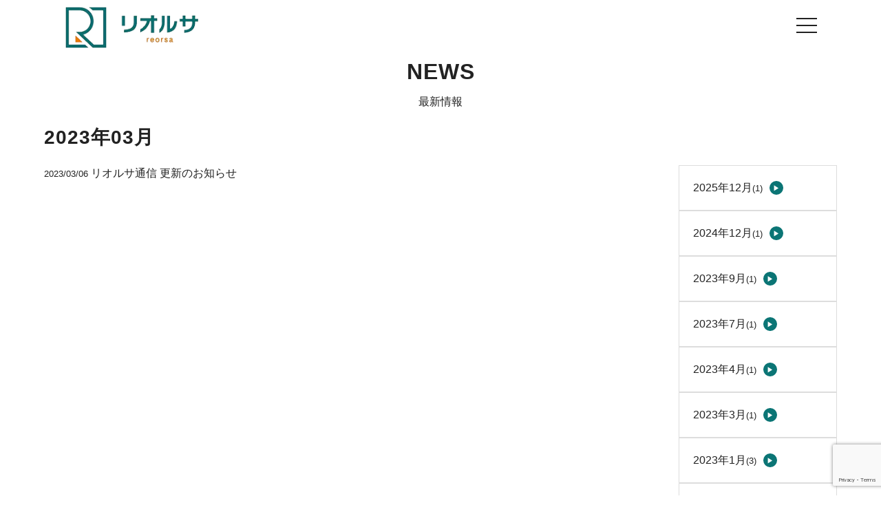

--- FILE ---
content_type: text/html; charset=UTF-8
request_url: https://reorsa.com/2023/03/?post_type=news
body_size: 8481
content:
<!doctype html>
<html lang="ja">

<head>
	<!-- Google tag (gtag.js) -->
	<script async src="https://www.googletagmanager.com/gtag/js?id=G-REP6G79PL5"></script>
	<script>
		window.dataLayer = window.dataLayer || [];

		function gtag() {
			dataLayer.push(arguments);
		}
		gtag('js', new Date());

		gtag('config', 'G-REP6G79PL5');
	</script>
	<meta charset="UTF-8">
	<meta name="viewport" content="width=device-width, initial-scale=1">
	<link rel="profile" href="https://gmpg.org/xfn/11">
	<link rel="stylesheet" href="https://fonts.googleapis.com/css2?family=Lato&family=Raleway&family=Raleway&display=swap">
	<link href="https://fonts.googleapis.com/css?family=Material+Icons|Material+Icons+Outlined|Material+Icons+Round|Material+Icons+Sharp|Material+Icons+Two+Tone" rel="stylesheet">
	<link rel="stylesheet" type="text/css" href="https://cdnjs.cloudflare.com/ajax/libs/slick-carousel/1.9.0/slick.css">
	<link rel="stylesheet" type="text/css" href="https://cdnjs.cloudflare.com/ajax/libs/slick-carousel/1.9.0/slick-theme.css">

	<title>ニュース &#8211; リオルサ</title>
<meta name='robots' content='max-image-preview:large' />
<link rel="alternate" type="application/rss+xml" title="リオルサ &raquo; フィード" href="https://reorsa.com/feed/" />
<link rel="alternate" type="application/rss+xml" title="リオルサ &raquo; コメントフィード" href="https://reorsa.com/comments/feed/" />
<link rel="alternate" type="application/rss+xml" title="リオルサ &raquo; ニュース フィード" href="https://reorsa.com/news/feed/" />
<style id='wp-img-auto-sizes-contain-inline-css'>
img:is([sizes=auto i],[sizes^="auto," i]){contain-intrinsic-size:3000px 1500px}
/*# sourceURL=wp-img-auto-sizes-contain-inline-css */
</style>
<link rel='stylesheet' id='origin-style-css' href='https://reorsa.com/wp-content/themes/reorsa_origin/assets/css/origin.css?ver=6.9' media='all' />
<link rel='stylesheet' id='front-style-css' href='https://reorsa.com/wp-content/themes/reorsa_origin/assets/css/front.css?ver=6.9' media='all' />
<link rel='stylesheet' id='page-style-css' href='https://reorsa.com/wp-content/themes/reorsa_origin/assets/css/page.css?ver=6.9' media='all' />
<style id='wp-emoji-styles-inline-css'>

	img.wp-smiley, img.emoji {
		display: inline !important;
		border: none !important;
		box-shadow: none !important;
		height: 1em !important;
		width: 1em !important;
		margin: 0 0.07em !important;
		vertical-align: -0.1em !important;
		background: none !important;
		padding: 0 !important;
	}
/*# sourceURL=wp-emoji-styles-inline-css */
</style>
<link rel='stylesheet' id='wp-block-library-css' href='https://reorsa.com/wp-includes/css/dist/block-library/style.min.css?ver=6.9' media='all' />
<style id='global-styles-inline-css'>
:root{--wp--preset--aspect-ratio--square: 1;--wp--preset--aspect-ratio--4-3: 4/3;--wp--preset--aspect-ratio--3-4: 3/4;--wp--preset--aspect-ratio--3-2: 3/2;--wp--preset--aspect-ratio--2-3: 2/3;--wp--preset--aspect-ratio--16-9: 16/9;--wp--preset--aspect-ratio--9-16: 9/16;--wp--preset--color--black: #000000;--wp--preset--color--cyan-bluish-gray: #abb8c3;--wp--preset--color--white: #ffffff;--wp--preset--color--pale-pink: #f78da7;--wp--preset--color--vivid-red: #cf2e2e;--wp--preset--color--luminous-vivid-orange: #ff6900;--wp--preset--color--luminous-vivid-amber: #fcb900;--wp--preset--color--light-green-cyan: #7bdcb5;--wp--preset--color--vivid-green-cyan: #00d084;--wp--preset--color--pale-cyan-blue: #8ed1fc;--wp--preset--color--vivid-cyan-blue: #0693e3;--wp--preset--color--vivid-purple: #9b51e0;--wp--preset--gradient--vivid-cyan-blue-to-vivid-purple: linear-gradient(135deg,rgb(6,147,227) 0%,rgb(155,81,224) 100%);--wp--preset--gradient--light-green-cyan-to-vivid-green-cyan: linear-gradient(135deg,rgb(122,220,180) 0%,rgb(0,208,130) 100%);--wp--preset--gradient--luminous-vivid-amber-to-luminous-vivid-orange: linear-gradient(135deg,rgb(252,185,0) 0%,rgb(255,105,0) 100%);--wp--preset--gradient--luminous-vivid-orange-to-vivid-red: linear-gradient(135deg,rgb(255,105,0) 0%,rgb(207,46,46) 100%);--wp--preset--gradient--very-light-gray-to-cyan-bluish-gray: linear-gradient(135deg,rgb(238,238,238) 0%,rgb(169,184,195) 100%);--wp--preset--gradient--cool-to-warm-spectrum: linear-gradient(135deg,rgb(74,234,220) 0%,rgb(151,120,209) 20%,rgb(207,42,186) 40%,rgb(238,44,130) 60%,rgb(251,105,98) 80%,rgb(254,248,76) 100%);--wp--preset--gradient--blush-light-purple: linear-gradient(135deg,rgb(255,206,236) 0%,rgb(152,150,240) 100%);--wp--preset--gradient--blush-bordeaux: linear-gradient(135deg,rgb(254,205,165) 0%,rgb(254,45,45) 50%,rgb(107,0,62) 100%);--wp--preset--gradient--luminous-dusk: linear-gradient(135deg,rgb(255,203,112) 0%,rgb(199,81,192) 50%,rgb(65,88,208) 100%);--wp--preset--gradient--pale-ocean: linear-gradient(135deg,rgb(255,245,203) 0%,rgb(182,227,212) 50%,rgb(51,167,181) 100%);--wp--preset--gradient--electric-grass: linear-gradient(135deg,rgb(202,248,128) 0%,rgb(113,206,126) 100%);--wp--preset--gradient--midnight: linear-gradient(135deg,rgb(2,3,129) 0%,rgb(40,116,252) 100%);--wp--preset--font-size--small: 13px;--wp--preset--font-size--medium: 20px;--wp--preset--font-size--large: 36px;--wp--preset--font-size--x-large: 42px;--wp--preset--spacing--20: 0.44rem;--wp--preset--spacing--30: 0.67rem;--wp--preset--spacing--40: 1rem;--wp--preset--spacing--50: 1.5rem;--wp--preset--spacing--60: 2.25rem;--wp--preset--spacing--70: 3.38rem;--wp--preset--spacing--80: 5.06rem;--wp--preset--shadow--natural: 6px 6px 9px rgba(0, 0, 0, 0.2);--wp--preset--shadow--deep: 12px 12px 50px rgba(0, 0, 0, 0.4);--wp--preset--shadow--sharp: 6px 6px 0px rgba(0, 0, 0, 0.2);--wp--preset--shadow--outlined: 6px 6px 0px -3px rgb(255, 255, 255), 6px 6px rgb(0, 0, 0);--wp--preset--shadow--crisp: 6px 6px 0px rgb(0, 0, 0);}:where(.is-layout-flex){gap: 0.5em;}:where(.is-layout-grid){gap: 0.5em;}body .is-layout-flex{display: flex;}.is-layout-flex{flex-wrap: wrap;align-items: center;}.is-layout-flex > :is(*, div){margin: 0;}body .is-layout-grid{display: grid;}.is-layout-grid > :is(*, div){margin: 0;}:where(.wp-block-columns.is-layout-flex){gap: 2em;}:where(.wp-block-columns.is-layout-grid){gap: 2em;}:where(.wp-block-post-template.is-layout-flex){gap: 1.25em;}:where(.wp-block-post-template.is-layout-grid){gap: 1.25em;}.has-black-color{color: var(--wp--preset--color--black) !important;}.has-cyan-bluish-gray-color{color: var(--wp--preset--color--cyan-bluish-gray) !important;}.has-white-color{color: var(--wp--preset--color--white) !important;}.has-pale-pink-color{color: var(--wp--preset--color--pale-pink) !important;}.has-vivid-red-color{color: var(--wp--preset--color--vivid-red) !important;}.has-luminous-vivid-orange-color{color: var(--wp--preset--color--luminous-vivid-orange) !important;}.has-luminous-vivid-amber-color{color: var(--wp--preset--color--luminous-vivid-amber) !important;}.has-light-green-cyan-color{color: var(--wp--preset--color--light-green-cyan) !important;}.has-vivid-green-cyan-color{color: var(--wp--preset--color--vivid-green-cyan) !important;}.has-pale-cyan-blue-color{color: var(--wp--preset--color--pale-cyan-blue) !important;}.has-vivid-cyan-blue-color{color: var(--wp--preset--color--vivid-cyan-blue) !important;}.has-vivid-purple-color{color: var(--wp--preset--color--vivid-purple) !important;}.has-black-background-color{background-color: var(--wp--preset--color--black) !important;}.has-cyan-bluish-gray-background-color{background-color: var(--wp--preset--color--cyan-bluish-gray) !important;}.has-white-background-color{background-color: var(--wp--preset--color--white) !important;}.has-pale-pink-background-color{background-color: var(--wp--preset--color--pale-pink) !important;}.has-vivid-red-background-color{background-color: var(--wp--preset--color--vivid-red) !important;}.has-luminous-vivid-orange-background-color{background-color: var(--wp--preset--color--luminous-vivid-orange) !important;}.has-luminous-vivid-amber-background-color{background-color: var(--wp--preset--color--luminous-vivid-amber) !important;}.has-light-green-cyan-background-color{background-color: var(--wp--preset--color--light-green-cyan) !important;}.has-vivid-green-cyan-background-color{background-color: var(--wp--preset--color--vivid-green-cyan) !important;}.has-pale-cyan-blue-background-color{background-color: var(--wp--preset--color--pale-cyan-blue) !important;}.has-vivid-cyan-blue-background-color{background-color: var(--wp--preset--color--vivid-cyan-blue) !important;}.has-vivid-purple-background-color{background-color: var(--wp--preset--color--vivid-purple) !important;}.has-black-border-color{border-color: var(--wp--preset--color--black) !important;}.has-cyan-bluish-gray-border-color{border-color: var(--wp--preset--color--cyan-bluish-gray) !important;}.has-white-border-color{border-color: var(--wp--preset--color--white) !important;}.has-pale-pink-border-color{border-color: var(--wp--preset--color--pale-pink) !important;}.has-vivid-red-border-color{border-color: var(--wp--preset--color--vivid-red) !important;}.has-luminous-vivid-orange-border-color{border-color: var(--wp--preset--color--luminous-vivid-orange) !important;}.has-luminous-vivid-amber-border-color{border-color: var(--wp--preset--color--luminous-vivid-amber) !important;}.has-light-green-cyan-border-color{border-color: var(--wp--preset--color--light-green-cyan) !important;}.has-vivid-green-cyan-border-color{border-color: var(--wp--preset--color--vivid-green-cyan) !important;}.has-pale-cyan-blue-border-color{border-color: var(--wp--preset--color--pale-cyan-blue) !important;}.has-vivid-cyan-blue-border-color{border-color: var(--wp--preset--color--vivid-cyan-blue) !important;}.has-vivid-purple-border-color{border-color: var(--wp--preset--color--vivid-purple) !important;}.has-vivid-cyan-blue-to-vivid-purple-gradient-background{background: var(--wp--preset--gradient--vivid-cyan-blue-to-vivid-purple) !important;}.has-light-green-cyan-to-vivid-green-cyan-gradient-background{background: var(--wp--preset--gradient--light-green-cyan-to-vivid-green-cyan) !important;}.has-luminous-vivid-amber-to-luminous-vivid-orange-gradient-background{background: var(--wp--preset--gradient--luminous-vivid-amber-to-luminous-vivid-orange) !important;}.has-luminous-vivid-orange-to-vivid-red-gradient-background{background: var(--wp--preset--gradient--luminous-vivid-orange-to-vivid-red) !important;}.has-very-light-gray-to-cyan-bluish-gray-gradient-background{background: var(--wp--preset--gradient--very-light-gray-to-cyan-bluish-gray) !important;}.has-cool-to-warm-spectrum-gradient-background{background: var(--wp--preset--gradient--cool-to-warm-spectrum) !important;}.has-blush-light-purple-gradient-background{background: var(--wp--preset--gradient--blush-light-purple) !important;}.has-blush-bordeaux-gradient-background{background: var(--wp--preset--gradient--blush-bordeaux) !important;}.has-luminous-dusk-gradient-background{background: var(--wp--preset--gradient--luminous-dusk) !important;}.has-pale-ocean-gradient-background{background: var(--wp--preset--gradient--pale-ocean) !important;}.has-electric-grass-gradient-background{background: var(--wp--preset--gradient--electric-grass) !important;}.has-midnight-gradient-background{background: var(--wp--preset--gradient--midnight) !important;}.has-small-font-size{font-size: var(--wp--preset--font-size--small) !important;}.has-medium-font-size{font-size: var(--wp--preset--font-size--medium) !important;}.has-large-font-size{font-size: var(--wp--preset--font-size--large) !important;}.has-x-large-font-size{font-size: var(--wp--preset--font-size--x-large) !important;}
/*# sourceURL=global-styles-inline-css */
</style>

<style id='classic-theme-styles-inline-css'>
/*! This file is auto-generated */
.wp-block-button__link{color:#fff;background-color:#32373c;border-radius:9999px;box-shadow:none;text-decoration:none;padding:calc(.667em + 2px) calc(1.333em + 2px);font-size:1.125em}.wp-block-file__button{background:#32373c;color:#fff;text-decoration:none}
/*# sourceURL=/wp-includes/css/classic-themes.min.css */
</style>
<link rel='stylesheet' id='contact-form-7-css' href='https://reorsa.com/wp-content/plugins/contact-form-7/includes/css/styles.css?ver=6.0' media='all' />
<link rel='stylesheet' id='cf7cf-style-css' href='https://reorsa.com/wp-content/plugins/cf7-conditional-fields/style.css?ver=2.2.3' media='all' />
<script src="https://reorsa.com/wp-includes/js/jquery/jquery.min.js?ver=3.7.1" id="jquery-core-js"></script>
<script src="https://reorsa.com/wp-includes/js/jquery/jquery-migrate.min.js?ver=3.4.1" id="jquery-migrate-js"></script>
<link rel="https://api.w.org/" href="https://reorsa.com/wp-json/" /><link rel="EditURI" type="application/rsd+xml" title="RSD" href="https://reorsa.com/xmlrpc.php?rsd" />
<meta name="generator" content="WordPress 6.9" />
<link rel="icon" href="https://reorsa.com/wp-content/uploads/2022/04/cropped-logo-32x32.png" sizes="32x32" />
<link rel="icon" href="https://reorsa.com/wp-content/uploads/2022/04/cropped-logo-192x192.png" sizes="192x192" />
<link rel="apple-touch-icon" href="https://reorsa.com/wp-content/uploads/2022/04/cropped-logo-180x180.png" />
<meta name="msapplication-TileImage" content="https://reorsa.com/wp-content/uploads/2022/04/cropped-logo-270x270.png" />
</head>

<body id="%e3%83%aa%e3%82%aa%e3%83%ab%e3%82%b5%e9%80%9a%e4%bf%a1-%e6%9b%b4%e6%96%b0%e3%81%ae%e3%81%8a%e7%9f%a5%e3%82%89%e3%81%9b" class="archive date post-type-archive post-type-archive-news wp-custom-logo wp-theme-reorsa_origin">
	

	<header id="masthead" class="l-header">
		<div class="header-inner">
			<div class="site-branding">
				<h1 class="site-title">
					<a href="https://reorsa.com/" rel="リオルサ">
						<img src="https://reorsa.com/wp-content/themes/reorsa_origin/assets/images/common/logo.png">
					</a>
				</h1>
			</div>

			<div class="hamburger">
				<span></span>
				<span></span>
				<span></span>
			</div>

			<nav class="l-nav globalMenuSp">
				<div class="container">
					<ul id="menu-header-menu" class="link-list"><li id="menu-item-32" class="menu-item menu-item-type-post_type menu-item-object-page menu-item-32"><a href="https://reorsa.com/about/">リオルサについて</a></li>
<li id="menu-item-34" class="menu-item menu-item-type-post_type menu-item-object-page menu-item-has-children menu-item-34"><a href="https://reorsa.com/service/">サービス内容</a>
<ul class="sub-menu">
	<li id="menu-item-64" class="menu-item menu-item-type-post_type menu-item-object-page menu-item-64"><a href="https://reorsa.com/?page_id=57">転職のススメ</a></li>
	<li id="menu-item-63" class="menu-item menu-item-type-post_type menu-item-object-page menu-item-63"><a href="https://reorsa.com/?page_id=59">ヒカレディ</a></li>
	<li id="menu-item-41" class="menu-item menu-item-type-custom menu-item-object-custom menu-item-41"><a href="https://aichi-kyujin-tensyoku.com/">地域密着型転職支援</a></li>
	<li id="menu-item-42" class="menu-item menu-item-type-custom menu-item-object-custom menu-item-42"><a href="https://dracari.nagoya/lp03/">ドラキャリ</a></li>
	<li id="menu-item-43" class="menu-item menu-item-type-custom menu-item-object-custom menu-item-43"><a href="https://dracari.nagoya/womanlp/">その他</a></li>
</ul>
</li>
<li id="menu-item-1662" class="menu-item menu-item-type-post_type menu-item-object-page menu-item-1662"><a href="https://reorsa.com/jobseeker-lp/">求職者の方へ</a></li>
<li id="menu-item-31" class="menu-item menu-item-type-post_type menu-item-object-page menu-item-31"><a href="https://reorsa.com/forcompanies/">企業の方へ</a></li>
<li id="menu-item-36" class="menu-item menu-item-type-post_type menu-item-object-page menu-item-36"><a href="https://reorsa.com/newsevent/">お知らせ＆イベント</a></li>
<li id="menu-item-35" class="menu-item menu-item-type-post_type menu-item-object-page menu-item-35"><a href="https://reorsa.com/contact/">お問い合わせ</a></li>
<li id="menu-item-2889" class="menu-item menu-item-type-post_type menu-item-object-page menu-item-privacy-policy menu-item-2889"><a rel="privacy-policy" href="https://reorsa.com/%e3%83%97%e3%83%a9%e3%82%a4%e3%83%90%e3%82%b7%e3%83%bc%e3%83%9d%e3%83%aa%e3%82%b7%e3%83%bc/">プライバシーポリシー</a></li>
<li id="menu-item-33" class="menu-item menu-item-type-post_type menu-item-object-page menu-item-33"><a href="https://reorsa.com/questions/">よくある質問</a></li>
</ul>					<div class="header-addr container">
						<div class="h-address">
							<span class="h-addr_span">〒460-0008 愛知県名古屋市中区栄1-21-10 つばめ第2栄ビル2F</span>
							<span class="h-addr_span">Office： <a href="tel:052-684-8145">052-684-8145</a> </span>
							<span class="h-addr_span">FAX： 052-222-0767</span>
						</div>
						<div class="add_form">
							<a href="https://reorsa.com/jobseeker_lp" rel="リオルサ"><img src="https://reorsa.com/wp-content/themes/reorsa_origin/assets/images/common/f-interview.png" alt="面談予約フォームへ"></a>
							<a href="https://reorsa.com/jobseeker_lp#reserve"><img src="https://reorsa.com/wp-content/themes/reorsa_origin/assets/images/common/f-resume.png" alt="履歴書作成フォームへ"></a>
						</div>
					</div><!-- /header-addr container -->
				</div>
			</nav>

		</div> <!-- /header-inner -->
<main>

	<h2 class="has-text-align-center h2 section-title">NEWS</h2>
  <p class="sub-title">最新情報</p>

	        <h3 class="archive-title">2023年03月</h3><!-- /.archive-title -->
    	
		<div class="dete_flex">
		<div class="dete_container">
				    
    <ul class="dete-news_list">
        
        <li class="dete-news_item">
            <a href="https://reorsa.com/news/%e3%83%aa%e3%82%aa%e3%83%ab%e3%82%b5%e9%80%9a%e4%bf%a1-%e6%9b%b4%e6%96%b0%e3%81%ae%e3%81%8a%e7%9f%a5%e3%82%89%e3%81%9b/"> <span class="news-date">2023/03/06</span> リオルサ通信 更新のお知らせ</a>
        </li>
                    </ul>
											</div>

  <div class="date-sidebar">
        <aside class="l-aside">
          <ul>
            	<li><a href='https://reorsa.com/2025/12/?post_type=news'>2025年12月 <span class="count">(1)</span></a></li>
	<li><a href='https://reorsa.com/2024/12/?post_type=news'>2024年12月 <span class="count">(1)</span></a></li>
	<li><a href='https://reorsa.com/2023/09/?post_type=news'>2023年9月 <span class="count">(1)</span></a></li>
	<li><a href='https://reorsa.com/2023/07/?post_type=news'>2023年7月 <span class="count">(1)</span></a></li>
	<li><a href='https://reorsa.com/2023/04/?post_type=news'>2023年4月 <span class="count">(1)</span></a></li>
	<li><a href='https://reorsa.com/2023/03/?post_type=news' aria-current="page">2023年3月 <span class="count">(1)</span></a></li>
	<li><a href='https://reorsa.com/2023/01/?post_type=news'>2023年1月 <span class="count">(3)</span></a></li>
	<li><a href='https://reorsa.com/2022/12/?post_type=news'>2022年12月 <span class="count">(1)</span></a></li>
	<li><a href='https://reorsa.com/2022/11/?post_type=news'>2022年11月 <span class="count">(2)</span></a></li>
	<li><a href='https://reorsa.com/2022/09/?post_type=news'>2022年9月 <span class="count">(1)</span></a></li>
	<li><a href='https://reorsa.com/2022/04/?post_type=news'>2022年4月 <span class="count">(1)</span></a></li>
          </ul>
        </aside>
      </div>
	</div>
	  
	
</main>

	<footer id="colophon" class="l-footer">
		<div class="footer-address container">
			<div class="footer-addGroup">
				<div class="footer-addItem" id="footer-logo">
					<a href="https://reorsa.com">
						<img src="https://reorsa.com/wp-content/themes/reorsa_origin/assets/images/common/footer-logo.png" alt="" srcset="">
					</a>
				</div>
				
				<div class="footer-addItem f-add">
					<span class="footer-addr_span">〒460-0008　愛知県名古屋市中区栄1-21-10　つばめ第2栄ビル2F</span>
					<span class="h-addr_span">Office： <a href="tel:052-684-8145">052-684-8145</a> </span>
					<span class="footer-addr_span">FAX： 052-222-0767</span>
				</div>
				<div class="footer-addItem social-group">
					<ul class="social-group-ul">
						<li class="social-item"><a href="https://page.line.me/ydo6199q"><img src="https://reorsa.com/wp-content/themes/reorsa_origin/assets/images/icons/LINE_Brand_icon.png"></a></li>
						<li class="social-item"><a href="#"><img src="https://reorsa.com/wp-content/themes/reorsa_origin/assets/images/icons/youtube_social_icon_red.png"></a></li>
						<li class="social-item"><a href="https://www.instagram.com/reorsaforjob/"><img src="https://reorsa.com/wp-content/themes/reorsa_origin/assets/images/icons/Instagram-icon.png"></a></li>
						<li class="social-item"><a href="https://twitter.com/reorsaforjob"><img src="https://reorsa.com/wp-content/themes/reorsa_origin/assets/images/icons/twitter-icon.png"></a></li>
					</ul>
				</div>
			</div><!-- /.footer-addGroup -->

			<div class="footer-addGroup">
				<div class="footer-map"><iframe src="https://www.google.com/maps/embed?pb=!1m18!1m12!1m3!1d3261.673969028711!2d136.89287515112866!3d35.16475098022134!2m3!1f0!2f0!3f0!3m2!1i1024!2i768!4f13.1!3m3!1m2!1s0x60037782d08926d5%3A0x43b85511e47bea84!2z5qCq5byP5Lya56S-44Oq44Kq44Or44K1!5e0!3m2!1sja!2sjp!4v1649920199774!5m2!1sja!2sjp" width="400" height="300" style="border:0;" allowfullscreen="" loading="lazy" referrerpolicy="no-referrer-when-downgrade"></iframe></div>
			</div>

		</div><!-- /.footer-addGroup -->
		<div class="f-border"></div>
		
		<div class="footer-menu">
		<div class="menu-navigation-menu-container"><ul id="menu-navigation-menu" class="footer-nav"><li id="menu-item-44" class="menu-item menu-item-type-post_type menu-item-object-page menu-item-home menu-item-44"><a href="https://reorsa.com/">TOP</a></li>
<li id="menu-item-45" class="menu-item menu-item-type-post_type menu-item-object-page menu-item-45"><a href="https://reorsa.com/about/">リオルサについて</a></li>
<li id="menu-item-46" class="menu-item menu-item-type-post_type menu-item-object-page menu-item-has-children menu-item-46"><a href="https://reorsa.com/service/">サービス内容</a>
<ul class="sub-menu">
	<li id="menu-item-1768" class="menu-item menu-item-type-custom menu-item-object-custom menu-item-1768"><a href="https://aichi-kyujin-tensyoku.com/">愛知求人転職ナビ</a></li>
	<li id="menu-item-1946" class="menu-item menu-item-type-custom menu-item-object-custom menu-item-1946"><a href="https://dracari.nagoya/womanlp/">女性転職支援サービス</a></li>
	<li id="menu-item-1950" class="menu-item menu-item-type-custom menu-item-object-custom menu-item-1950"><a href="https://reorsa.com/service/#chiiki-micchaku">地域密着型転職支援</a></li>
	<li id="menu-item-55" class="menu-item menu-item-type-custom menu-item-object-custom menu-item-55"><a href="https://reorsa.com/service/#dorakyari">ドラキャリ</a></li>
	<li id="menu-item-1953" class="menu-item menu-item-type-custom menu-item-object-custom menu-item-1953"><a href="https://reorsa.com/service/#others">その他</a></li>
</ul>
</li>
<li id="menu-item-1796" class="menu-item menu-item-type-post_type menu-item-object-page menu-item-has-children menu-item-1796"><a href="https://reorsa.com/jobseeker-lp/">求職者の方へ</a>
<ul class="sub-menu">
	<li id="menu-item-1914" class="menu-item menu-item-type-custom menu-item-object-custom menu-item-1914"><a href="https://page.line.me/ydo6199q">最新求人</a></li>
	<li id="menu-item-222" class="menu-item menu-item-type-custom menu-item-object-custom menu-item-222"><a href="https://form.run/@reservation-reorsa">面談予約</a></li>
	<li id="menu-item-223" class="menu-item menu-item-type-custom menu-item-object-custom menu-item-223"><a href="https://form.run/@reorsa">履歴書作成ツール</a></li>
</ul>
</li>
<li id="menu-item-48" class="menu-item menu-item-type-post_type menu-item-object-page menu-item-48"><a href="https://reorsa.com/forcompanies/">企業の方へ</a></li>
<li id="menu-item-430" class="menu-item menu-item-type-post_type menu-item-object-page menu-item-has-children menu-item-430"><a href="https://reorsa.com/newsevent/">お知らせ＆イベント</a>
<ul class="sub-menu">
	<li id="menu-item-224" class="menu-item menu-item-type-custom menu-item-object-custom menu-item-224"><a href="http://reorsa.com/newsevent/#news-event">イベント</a></li>
	<li id="menu-item-225" class="menu-item menu-item-type-custom menu-item-object-custom menu-item-225"><a href="http://reorsa.com/newsevent/#news-news">お知らせ</a></li>
	<li id="menu-item-226" class="menu-item menu-item-type-custom menu-item-object-custom menu-item-226"><a href="http://reorsa.com/newsevent/#news-column">コラム</a></li>
</ul>
</li>
<li id="menu-item-51" class="menu-item menu-item-type-post_type menu-item-object-page menu-item-has-children menu-item-51"><a href="https://reorsa.com/contact/">お問い合わせ</a>
<ul class="sub-menu">
	<li id="menu-item-227" class="menu-item menu-item-type-custom menu-item-object-custom menu-item-227"><a href="http://reorsa.com/contact/">面談予約フォーム</a></li>
	<li id="menu-item-228" class="menu-item menu-item-type-custom menu-item-object-custom menu-item-228"><a href="https://form.run/@reorsa">履歴書作成ツール</a></li>
</ul>
</li>
<li id="menu-item-2888" class="menu-item menu-item-type-post_type menu-item-object-page menu-item-privacy-policy menu-item-2888"><a rel="privacy-policy" href="https://reorsa.com/%e3%83%97%e3%83%a9%e3%82%a4%e3%83%90%e3%82%b7%e3%83%bc%e3%83%9d%e3%83%aa%e3%82%b7%e3%83%bc/">プライバシーポリシー</a></li>
<li id="menu-item-49" class="menu-item menu-item-type-post_type menu-item-object-page menu-item-49"><a href="https://reorsa.com/questions/">よくある質問</a></li>
</ul></div>		</div>
		<div class="f-corporate">
			<a href="http://reosa.local/">
				Copyright ©️ 2022 株式会社リオルサ			</a>
		</div><!-- .site-info -->
	</footer><!-- #colophon -->
</div><!-- #page -->

<script type="speculationrules">
{"prefetch":[{"source":"document","where":{"and":[{"href_matches":"/*"},{"not":{"href_matches":["/wp-*.php","/wp-admin/*","/wp-content/uploads/*","/wp-content/*","/wp-content/plugins/*","/wp-content/themes/reorsa_origin/*","/*\\?(.+)"]}},{"not":{"selector_matches":"a[rel~=\"nofollow\"]"}},{"not":{"selector_matches":".no-prefetch, .no-prefetch a"}}]},"eagerness":"conservative"}]}
</script>
<script src="https://reorsa.com/wp-includes/js/dist/hooks.min.js?ver=dd5603f07f9220ed27f1" id="wp-hooks-js"></script>
<script src="https://reorsa.com/wp-includes/js/dist/i18n.min.js?ver=c26c3dc7bed366793375" id="wp-i18n-js"></script>
<script id="wp-i18n-js-after">
wp.i18n.setLocaleData( { 'text direction\u0004ltr': [ 'ltr' ] } );
//# sourceURL=wp-i18n-js-after
</script>
<script src="https://reorsa.com/wp-content/plugins/contact-form-7/includes/swv/js/index.js?ver=6.0" id="swv-js"></script>
<script id="contact-form-7-js-translations">
( function( domain, translations ) {
	var localeData = translations.locale_data[ domain ] || translations.locale_data.messages;
	localeData[""].domain = domain;
	wp.i18n.setLocaleData( localeData, domain );
} )( "contact-form-7", {"translation-revision-date":"2024-11-05 02:21:01+0000","generator":"GlotPress\/4.0.1","domain":"messages","locale_data":{"messages":{"":{"domain":"messages","plural-forms":"nplurals=1; plural=0;","lang":"ja_JP"},"This contact form is placed in the wrong place.":["\u3053\u306e\u30b3\u30f3\u30bf\u30af\u30c8\u30d5\u30a9\u30fc\u30e0\u306f\u9593\u9055\u3063\u305f\u4f4d\u7f6e\u306b\u7f6e\u304b\u308c\u3066\u3044\u307e\u3059\u3002"],"Error:":["\u30a8\u30e9\u30fc:"]}},"comment":{"reference":"includes\/js\/index.js"}} );
//# sourceURL=contact-form-7-js-translations
</script>
<script id="contact-form-7-js-before">
var wpcf7 = {
    "api": {
        "root": "https:\/\/reorsa.com\/wp-json\/",
        "namespace": "contact-form-7\/v1"
    }
};
//# sourceURL=contact-form-7-js-before
</script>
<script src="https://reorsa.com/wp-content/plugins/contact-form-7/includes/js/index.js?ver=6.0" id="contact-form-7-js"></script>
<script id="wpcf7cf-scripts-js-extra">
var wpcf7cf_global_settings = {"ajaxurl":"https://reorsa.com/wp-admin/admin-ajax.php"};
//# sourceURL=wpcf7cf-scripts-js-extra
</script>
<script src="https://reorsa.com/wp-content/plugins/cf7-conditional-fields/js/scripts.js?ver=2.2.3" id="wpcf7cf-scripts-js"></script>
<script src="https://www.google.com/recaptcha/api.js?render=6Le_En0qAAAAADLf7L9mR4xjBXp2gJ8QvZTZJw6T&amp;ver=3.0" id="google-recaptcha-js"></script>
<script src="https://reorsa.com/wp-includes/js/dist/vendor/wp-polyfill.min.js?ver=3.15.0" id="wp-polyfill-js"></script>
<script id="wpcf7-recaptcha-js-before">
var wpcf7_recaptcha = {
    "sitekey": "6Le_En0qAAAAADLf7L9mR4xjBXp2gJ8QvZTZJw6T",
    "actions": {
        "homepage": "homepage",
        "contactform": "contactform"
    }
};
//# sourceURL=wpcf7-recaptcha-js-before
</script>
<script src="https://reorsa.com/wp-content/plugins/contact-form-7/modules/recaptcha/index.js?ver=6.0" id="wpcf7-recaptcha-js"></script>
<script id="wp-emoji-settings" type="application/json">
{"baseUrl":"https://s.w.org/images/core/emoji/17.0.2/72x72/","ext":".png","svgUrl":"https://s.w.org/images/core/emoji/17.0.2/svg/","svgExt":".svg","source":{"concatemoji":"https://reorsa.com/wp-includes/js/wp-emoji-release.min.js?ver=6.9"}}
</script>
<script type="module">
/*! This file is auto-generated */
const a=JSON.parse(document.getElementById("wp-emoji-settings").textContent),o=(window._wpemojiSettings=a,"wpEmojiSettingsSupports"),s=["flag","emoji"];function i(e){try{var t={supportTests:e,timestamp:(new Date).valueOf()};sessionStorage.setItem(o,JSON.stringify(t))}catch(e){}}function c(e,t,n){e.clearRect(0,0,e.canvas.width,e.canvas.height),e.fillText(t,0,0);t=new Uint32Array(e.getImageData(0,0,e.canvas.width,e.canvas.height).data);e.clearRect(0,0,e.canvas.width,e.canvas.height),e.fillText(n,0,0);const a=new Uint32Array(e.getImageData(0,0,e.canvas.width,e.canvas.height).data);return t.every((e,t)=>e===a[t])}function p(e,t){e.clearRect(0,0,e.canvas.width,e.canvas.height),e.fillText(t,0,0);var n=e.getImageData(16,16,1,1);for(let e=0;e<n.data.length;e++)if(0!==n.data[e])return!1;return!0}function u(e,t,n,a){switch(t){case"flag":return n(e,"\ud83c\udff3\ufe0f\u200d\u26a7\ufe0f","\ud83c\udff3\ufe0f\u200b\u26a7\ufe0f")?!1:!n(e,"\ud83c\udde8\ud83c\uddf6","\ud83c\udde8\u200b\ud83c\uddf6")&&!n(e,"\ud83c\udff4\udb40\udc67\udb40\udc62\udb40\udc65\udb40\udc6e\udb40\udc67\udb40\udc7f","\ud83c\udff4\u200b\udb40\udc67\u200b\udb40\udc62\u200b\udb40\udc65\u200b\udb40\udc6e\u200b\udb40\udc67\u200b\udb40\udc7f");case"emoji":return!a(e,"\ud83e\u1fac8")}return!1}function f(e,t,n,a){let r;const o=(r="undefined"!=typeof WorkerGlobalScope&&self instanceof WorkerGlobalScope?new OffscreenCanvas(300,150):document.createElement("canvas")).getContext("2d",{willReadFrequently:!0}),s=(o.textBaseline="top",o.font="600 32px Arial",{});return e.forEach(e=>{s[e]=t(o,e,n,a)}),s}function r(e){var t=document.createElement("script");t.src=e,t.defer=!0,document.head.appendChild(t)}a.supports={everything:!0,everythingExceptFlag:!0},new Promise(t=>{let n=function(){try{var e=JSON.parse(sessionStorage.getItem(o));if("object"==typeof e&&"number"==typeof e.timestamp&&(new Date).valueOf()<e.timestamp+604800&&"object"==typeof e.supportTests)return e.supportTests}catch(e){}return null}();if(!n){if("undefined"!=typeof Worker&&"undefined"!=typeof OffscreenCanvas&&"undefined"!=typeof URL&&URL.createObjectURL&&"undefined"!=typeof Blob)try{var e="postMessage("+f.toString()+"("+[JSON.stringify(s),u.toString(),c.toString(),p.toString()].join(",")+"));",a=new Blob([e],{type:"text/javascript"});const r=new Worker(URL.createObjectURL(a),{name:"wpTestEmojiSupports"});return void(r.onmessage=e=>{i(n=e.data),r.terminate(),t(n)})}catch(e){}i(n=f(s,u,c,p))}t(n)}).then(e=>{for(const n in e)a.supports[n]=e[n],a.supports.everything=a.supports.everything&&a.supports[n],"flag"!==n&&(a.supports.everythingExceptFlag=a.supports.everythingExceptFlag&&a.supports[n]);var t;a.supports.everythingExceptFlag=a.supports.everythingExceptFlag&&!a.supports.flag,a.supports.everything||((t=a.source||{}).concatemoji?r(t.concatemoji):t.wpemoji&&t.twemoji&&(r(t.twemoji),r(t.wpemoji)))});
//# sourceURL=https://reorsa.com/wp-includes/js/wp-emoji-loader.min.js
</script>

<script src="https://ajax.googleapis.com/ajax/libs/jquery/3.3.1/jquery.min.js"></script>
<script type="text/javascript" src="https://cdnjs.cloudflare.com/ajax/libs/slick-carousel/1.9.0/slick.min.js"></script>
<script src="https://reorsa.com/wp-content/themes/reorsa_origin/assets/js/slick.js"></script>
<script src="https://reorsa.com/wp-content/themes/reorsa_origin/assets/js/main.js"></script>
</body>
</html>


--- FILE ---
content_type: text/html; charset=utf-8
request_url: https://www.google.com/recaptcha/api2/anchor?ar=1&k=6Le_En0qAAAAADLf7L9mR4xjBXp2gJ8QvZTZJw6T&co=aHR0cHM6Ly9yZW9yc2EuY29tOjQ0Mw..&hl=en&v=PoyoqOPhxBO7pBk68S4YbpHZ&size=invisible&anchor-ms=20000&execute-ms=30000&cb=uw8vqbzgcf5y
body_size: 48725
content:
<!DOCTYPE HTML><html dir="ltr" lang="en"><head><meta http-equiv="Content-Type" content="text/html; charset=UTF-8">
<meta http-equiv="X-UA-Compatible" content="IE=edge">
<title>reCAPTCHA</title>
<style type="text/css">
/* cyrillic-ext */
@font-face {
  font-family: 'Roboto';
  font-style: normal;
  font-weight: 400;
  font-stretch: 100%;
  src: url(//fonts.gstatic.com/s/roboto/v48/KFO7CnqEu92Fr1ME7kSn66aGLdTylUAMa3GUBHMdazTgWw.woff2) format('woff2');
  unicode-range: U+0460-052F, U+1C80-1C8A, U+20B4, U+2DE0-2DFF, U+A640-A69F, U+FE2E-FE2F;
}
/* cyrillic */
@font-face {
  font-family: 'Roboto';
  font-style: normal;
  font-weight: 400;
  font-stretch: 100%;
  src: url(//fonts.gstatic.com/s/roboto/v48/KFO7CnqEu92Fr1ME7kSn66aGLdTylUAMa3iUBHMdazTgWw.woff2) format('woff2');
  unicode-range: U+0301, U+0400-045F, U+0490-0491, U+04B0-04B1, U+2116;
}
/* greek-ext */
@font-face {
  font-family: 'Roboto';
  font-style: normal;
  font-weight: 400;
  font-stretch: 100%;
  src: url(//fonts.gstatic.com/s/roboto/v48/KFO7CnqEu92Fr1ME7kSn66aGLdTylUAMa3CUBHMdazTgWw.woff2) format('woff2');
  unicode-range: U+1F00-1FFF;
}
/* greek */
@font-face {
  font-family: 'Roboto';
  font-style: normal;
  font-weight: 400;
  font-stretch: 100%;
  src: url(//fonts.gstatic.com/s/roboto/v48/KFO7CnqEu92Fr1ME7kSn66aGLdTylUAMa3-UBHMdazTgWw.woff2) format('woff2');
  unicode-range: U+0370-0377, U+037A-037F, U+0384-038A, U+038C, U+038E-03A1, U+03A3-03FF;
}
/* math */
@font-face {
  font-family: 'Roboto';
  font-style: normal;
  font-weight: 400;
  font-stretch: 100%;
  src: url(//fonts.gstatic.com/s/roboto/v48/KFO7CnqEu92Fr1ME7kSn66aGLdTylUAMawCUBHMdazTgWw.woff2) format('woff2');
  unicode-range: U+0302-0303, U+0305, U+0307-0308, U+0310, U+0312, U+0315, U+031A, U+0326-0327, U+032C, U+032F-0330, U+0332-0333, U+0338, U+033A, U+0346, U+034D, U+0391-03A1, U+03A3-03A9, U+03B1-03C9, U+03D1, U+03D5-03D6, U+03F0-03F1, U+03F4-03F5, U+2016-2017, U+2034-2038, U+203C, U+2040, U+2043, U+2047, U+2050, U+2057, U+205F, U+2070-2071, U+2074-208E, U+2090-209C, U+20D0-20DC, U+20E1, U+20E5-20EF, U+2100-2112, U+2114-2115, U+2117-2121, U+2123-214F, U+2190, U+2192, U+2194-21AE, U+21B0-21E5, U+21F1-21F2, U+21F4-2211, U+2213-2214, U+2216-22FF, U+2308-230B, U+2310, U+2319, U+231C-2321, U+2336-237A, U+237C, U+2395, U+239B-23B7, U+23D0, U+23DC-23E1, U+2474-2475, U+25AF, U+25B3, U+25B7, U+25BD, U+25C1, U+25CA, U+25CC, U+25FB, U+266D-266F, U+27C0-27FF, U+2900-2AFF, U+2B0E-2B11, U+2B30-2B4C, U+2BFE, U+3030, U+FF5B, U+FF5D, U+1D400-1D7FF, U+1EE00-1EEFF;
}
/* symbols */
@font-face {
  font-family: 'Roboto';
  font-style: normal;
  font-weight: 400;
  font-stretch: 100%;
  src: url(//fonts.gstatic.com/s/roboto/v48/KFO7CnqEu92Fr1ME7kSn66aGLdTylUAMaxKUBHMdazTgWw.woff2) format('woff2');
  unicode-range: U+0001-000C, U+000E-001F, U+007F-009F, U+20DD-20E0, U+20E2-20E4, U+2150-218F, U+2190, U+2192, U+2194-2199, U+21AF, U+21E6-21F0, U+21F3, U+2218-2219, U+2299, U+22C4-22C6, U+2300-243F, U+2440-244A, U+2460-24FF, U+25A0-27BF, U+2800-28FF, U+2921-2922, U+2981, U+29BF, U+29EB, U+2B00-2BFF, U+4DC0-4DFF, U+FFF9-FFFB, U+10140-1018E, U+10190-1019C, U+101A0, U+101D0-101FD, U+102E0-102FB, U+10E60-10E7E, U+1D2C0-1D2D3, U+1D2E0-1D37F, U+1F000-1F0FF, U+1F100-1F1AD, U+1F1E6-1F1FF, U+1F30D-1F30F, U+1F315, U+1F31C, U+1F31E, U+1F320-1F32C, U+1F336, U+1F378, U+1F37D, U+1F382, U+1F393-1F39F, U+1F3A7-1F3A8, U+1F3AC-1F3AF, U+1F3C2, U+1F3C4-1F3C6, U+1F3CA-1F3CE, U+1F3D4-1F3E0, U+1F3ED, U+1F3F1-1F3F3, U+1F3F5-1F3F7, U+1F408, U+1F415, U+1F41F, U+1F426, U+1F43F, U+1F441-1F442, U+1F444, U+1F446-1F449, U+1F44C-1F44E, U+1F453, U+1F46A, U+1F47D, U+1F4A3, U+1F4B0, U+1F4B3, U+1F4B9, U+1F4BB, U+1F4BF, U+1F4C8-1F4CB, U+1F4D6, U+1F4DA, U+1F4DF, U+1F4E3-1F4E6, U+1F4EA-1F4ED, U+1F4F7, U+1F4F9-1F4FB, U+1F4FD-1F4FE, U+1F503, U+1F507-1F50B, U+1F50D, U+1F512-1F513, U+1F53E-1F54A, U+1F54F-1F5FA, U+1F610, U+1F650-1F67F, U+1F687, U+1F68D, U+1F691, U+1F694, U+1F698, U+1F6AD, U+1F6B2, U+1F6B9-1F6BA, U+1F6BC, U+1F6C6-1F6CF, U+1F6D3-1F6D7, U+1F6E0-1F6EA, U+1F6F0-1F6F3, U+1F6F7-1F6FC, U+1F700-1F7FF, U+1F800-1F80B, U+1F810-1F847, U+1F850-1F859, U+1F860-1F887, U+1F890-1F8AD, U+1F8B0-1F8BB, U+1F8C0-1F8C1, U+1F900-1F90B, U+1F93B, U+1F946, U+1F984, U+1F996, U+1F9E9, U+1FA00-1FA6F, U+1FA70-1FA7C, U+1FA80-1FA89, U+1FA8F-1FAC6, U+1FACE-1FADC, U+1FADF-1FAE9, U+1FAF0-1FAF8, U+1FB00-1FBFF;
}
/* vietnamese */
@font-face {
  font-family: 'Roboto';
  font-style: normal;
  font-weight: 400;
  font-stretch: 100%;
  src: url(//fonts.gstatic.com/s/roboto/v48/KFO7CnqEu92Fr1ME7kSn66aGLdTylUAMa3OUBHMdazTgWw.woff2) format('woff2');
  unicode-range: U+0102-0103, U+0110-0111, U+0128-0129, U+0168-0169, U+01A0-01A1, U+01AF-01B0, U+0300-0301, U+0303-0304, U+0308-0309, U+0323, U+0329, U+1EA0-1EF9, U+20AB;
}
/* latin-ext */
@font-face {
  font-family: 'Roboto';
  font-style: normal;
  font-weight: 400;
  font-stretch: 100%;
  src: url(//fonts.gstatic.com/s/roboto/v48/KFO7CnqEu92Fr1ME7kSn66aGLdTylUAMa3KUBHMdazTgWw.woff2) format('woff2');
  unicode-range: U+0100-02BA, U+02BD-02C5, U+02C7-02CC, U+02CE-02D7, U+02DD-02FF, U+0304, U+0308, U+0329, U+1D00-1DBF, U+1E00-1E9F, U+1EF2-1EFF, U+2020, U+20A0-20AB, U+20AD-20C0, U+2113, U+2C60-2C7F, U+A720-A7FF;
}
/* latin */
@font-face {
  font-family: 'Roboto';
  font-style: normal;
  font-weight: 400;
  font-stretch: 100%;
  src: url(//fonts.gstatic.com/s/roboto/v48/KFO7CnqEu92Fr1ME7kSn66aGLdTylUAMa3yUBHMdazQ.woff2) format('woff2');
  unicode-range: U+0000-00FF, U+0131, U+0152-0153, U+02BB-02BC, U+02C6, U+02DA, U+02DC, U+0304, U+0308, U+0329, U+2000-206F, U+20AC, U+2122, U+2191, U+2193, U+2212, U+2215, U+FEFF, U+FFFD;
}
/* cyrillic-ext */
@font-face {
  font-family: 'Roboto';
  font-style: normal;
  font-weight: 500;
  font-stretch: 100%;
  src: url(//fonts.gstatic.com/s/roboto/v48/KFO7CnqEu92Fr1ME7kSn66aGLdTylUAMa3GUBHMdazTgWw.woff2) format('woff2');
  unicode-range: U+0460-052F, U+1C80-1C8A, U+20B4, U+2DE0-2DFF, U+A640-A69F, U+FE2E-FE2F;
}
/* cyrillic */
@font-face {
  font-family: 'Roboto';
  font-style: normal;
  font-weight: 500;
  font-stretch: 100%;
  src: url(//fonts.gstatic.com/s/roboto/v48/KFO7CnqEu92Fr1ME7kSn66aGLdTylUAMa3iUBHMdazTgWw.woff2) format('woff2');
  unicode-range: U+0301, U+0400-045F, U+0490-0491, U+04B0-04B1, U+2116;
}
/* greek-ext */
@font-face {
  font-family: 'Roboto';
  font-style: normal;
  font-weight: 500;
  font-stretch: 100%;
  src: url(//fonts.gstatic.com/s/roboto/v48/KFO7CnqEu92Fr1ME7kSn66aGLdTylUAMa3CUBHMdazTgWw.woff2) format('woff2');
  unicode-range: U+1F00-1FFF;
}
/* greek */
@font-face {
  font-family: 'Roboto';
  font-style: normal;
  font-weight: 500;
  font-stretch: 100%;
  src: url(//fonts.gstatic.com/s/roboto/v48/KFO7CnqEu92Fr1ME7kSn66aGLdTylUAMa3-UBHMdazTgWw.woff2) format('woff2');
  unicode-range: U+0370-0377, U+037A-037F, U+0384-038A, U+038C, U+038E-03A1, U+03A3-03FF;
}
/* math */
@font-face {
  font-family: 'Roboto';
  font-style: normal;
  font-weight: 500;
  font-stretch: 100%;
  src: url(//fonts.gstatic.com/s/roboto/v48/KFO7CnqEu92Fr1ME7kSn66aGLdTylUAMawCUBHMdazTgWw.woff2) format('woff2');
  unicode-range: U+0302-0303, U+0305, U+0307-0308, U+0310, U+0312, U+0315, U+031A, U+0326-0327, U+032C, U+032F-0330, U+0332-0333, U+0338, U+033A, U+0346, U+034D, U+0391-03A1, U+03A3-03A9, U+03B1-03C9, U+03D1, U+03D5-03D6, U+03F0-03F1, U+03F4-03F5, U+2016-2017, U+2034-2038, U+203C, U+2040, U+2043, U+2047, U+2050, U+2057, U+205F, U+2070-2071, U+2074-208E, U+2090-209C, U+20D0-20DC, U+20E1, U+20E5-20EF, U+2100-2112, U+2114-2115, U+2117-2121, U+2123-214F, U+2190, U+2192, U+2194-21AE, U+21B0-21E5, U+21F1-21F2, U+21F4-2211, U+2213-2214, U+2216-22FF, U+2308-230B, U+2310, U+2319, U+231C-2321, U+2336-237A, U+237C, U+2395, U+239B-23B7, U+23D0, U+23DC-23E1, U+2474-2475, U+25AF, U+25B3, U+25B7, U+25BD, U+25C1, U+25CA, U+25CC, U+25FB, U+266D-266F, U+27C0-27FF, U+2900-2AFF, U+2B0E-2B11, U+2B30-2B4C, U+2BFE, U+3030, U+FF5B, U+FF5D, U+1D400-1D7FF, U+1EE00-1EEFF;
}
/* symbols */
@font-face {
  font-family: 'Roboto';
  font-style: normal;
  font-weight: 500;
  font-stretch: 100%;
  src: url(//fonts.gstatic.com/s/roboto/v48/KFO7CnqEu92Fr1ME7kSn66aGLdTylUAMaxKUBHMdazTgWw.woff2) format('woff2');
  unicode-range: U+0001-000C, U+000E-001F, U+007F-009F, U+20DD-20E0, U+20E2-20E4, U+2150-218F, U+2190, U+2192, U+2194-2199, U+21AF, U+21E6-21F0, U+21F3, U+2218-2219, U+2299, U+22C4-22C6, U+2300-243F, U+2440-244A, U+2460-24FF, U+25A0-27BF, U+2800-28FF, U+2921-2922, U+2981, U+29BF, U+29EB, U+2B00-2BFF, U+4DC0-4DFF, U+FFF9-FFFB, U+10140-1018E, U+10190-1019C, U+101A0, U+101D0-101FD, U+102E0-102FB, U+10E60-10E7E, U+1D2C0-1D2D3, U+1D2E0-1D37F, U+1F000-1F0FF, U+1F100-1F1AD, U+1F1E6-1F1FF, U+1F30D-1F30F, U+1F315, U+1F31C, U+1F31E, U+1F320-1F32C, U+1F336, U+1F378, U+1F37D, U+1F382, U+1F393-1F39F, U+1F3A7-1F3A8, U+1F3AC-1F3AF, U+1F3C2, U+1F3C4-1F3C6, U+1F3CA-1F3CE, U+1F3D4-1F3E0, U+1F3ED, U+1F3F1-1F3F3, U+1F3F5-1F3F7, U+1F408, U+1F415, U+1F41F, U+1F426, U+1F43F, U+1F441-1F442, U+1F444, U+1F446-1F449, U+1F44C-1F44E, U+1F453, U+1F46A, U+1F47D, U+1F4A3, U+1F4B0, U+1F4B3, U+1F4B9, U+1F4BB, U+1F4BF, U+1F4C8-1F4CB, U+1F4D6, U+1F4DA, U+1F4DF, U+1F4E3-1F4E6, U+1F4EA-1F4ED, U+1F4F7, U+1F4F9-1F4FB, U+1F4FD-1F4FE, U+1F503, U+1F507-1F50B, U+1F50D, U+1F512-1F513, U+1F53E-1F54A, U+1F54F-1F5FA, U+1F610, U+1F650-1F67F, U+1F687, U+1F68D, U+1F691, U+1F694, U+1F698, U+1F6AD, U+1F6B2, U+1F6B9-1F6BA, U+1F6BC, U+1F6C6-1F6CF, U+1F6D3-1F6D7, U+1F6E0-1F6EA, U+1F6F0-1F6F3, U+1F6F7-1F6FC, U+1F700-1F7FF, U+1F800-1F80B, U+1F810-1F847, U+1F850-1F859, U+1F860-1F887, U+1F890-1F8AD, U+1F8B0-1F8BB, U+1F8C0-1F8C1, U+1F900-1F90B, U+1F93B, U+1F946, U+1F984, U+1F996, U+1F9E9, U+1FA00-1FA6F, U+1FA70-1FA7C, U+1FA80-1FA89, U+1FA8F-1FAC6, U+1FACE-1FADC, U+1FADF-1FAE9, U+1FAF0-1FAF8, U+1FB00-1FBFF;
}
/* vietnamese */
@font-face {
  font-family: 'Roboto';
  font-style: normal;
  font-weight: 500;
  font-stretch: 100%;
  src: url(//fonts.gstatic.com/s/roboto/v48/KFO7CnqEu92Fr1ME7kSn66aGLdTylUAMa3OUBHMdazTgWw.woff2) format('woff2');
  unicode-range: U+0102-0103, U+0110-0111, U+0128-0129, U+0168-0169, U+01A0-01A1, U+01AF-01B0, U+0300-0301, U+0303-0304, U+0308-0309, U+0323, U+0329, U+1EA0-1EF9, U+20AB;
}
/* latin-ext */
@font-face {
  font-family: 'Roboto';
  font-style: normal;
  font-weight: 500;
  font-stretch: 100%;
  src: url(//fonts.gstatic.com/s/roboto/v48/KFO7CnqEu92Fr1ME7kSn66aGLdTylUAMa3KUBHMdazTgWw.woff2) format('woff2');
  unicode-range: U+0100-02BA, U+02BD-02C5, U+02C7-02CC, U+02CE-02D7, U+02DD-02FF, U+0304, U+0308, U+0329, U+1D00-1DBF, U+1E00-1E9F, U+1EF2-1EFF, U+2020, U+20A0-20AB, U+20AD-20C0, U+2113, U+2C60-2C7F, U+A720-A7FF;
}
/* latin */
@font-face {
  font-family: 'Roboto';
  font-style: normal;
  font-weight: 500;
  font-stretch: 100%;
  src: url(//fonts.gstatic.com/s/roboto/v48/KFO7CnqEu92Fr1ME7kSn66aGLdTylUAMa3yUBHMdazQ.woff2) format('woff2');
  unicode-range: U+0000-00FF, U+0131, U+0152-0153, U+02BB-02BC, U+02C6, U+02DA, U+02DC, U+0304, U+0308, U+0329, U+2000-206F, U+20AC, U+2122, U+2191, U+2193, U+2212, U+2215, U+FEFF, U+FFFD;
}
/* cyrillic-ext */
@font-face {
  font-family: 'Roboto';
  font-style: normal;
  font-weight: 900;
  font-stretch: 100%;
  src: url(//fonts.gstatic.com/s/roboto/v48/KFO7CnqEu92Fr1ME7kSn66aGLdTylUAMa3GUBHMdazTgWw.woff2) format('woff2');
  unicode-range: U+0460-052F, U+1C80-1C8A, U+20B4, U+2DE0-2DFF, U+A640-A69F, U+FE2E-FE2F;
}
/* cyrillic */
@font-face {
  font-family: 'Roboto';
  font-style: normal;
  font-weight: 900;
  font-stretch: 100%;
  src: url(//fonts.gstatic.com/s/roboto/v48/KFO7CnqEu92Fr1ME7kSn66aGLdTylUAMa3iUBHMdazTgWw.woff2) format('woff2');
  unicode-range: U+0301, U+0400-045F, U+0490-0491, U+04B0-04B1, U+2116;
}
/* greek-ext */
@font-face {
  font-family: 'Roboto';
  font-style: normal;
  font-weight: 900;
  font-stretch: 100%;
  src: url(//fonts.gstatic.com/s/roboto/v48/KFO7CnqEu92Fr1ME7kSn66aGLdTylUAMa3CUBHMdazTgWw.woff2) format('woff2');
  unicode-range: U+1F00-1FFF;
}
/* greek */
@font-face {
  font-family: 'Roboto';
  font-style: normal;
  font-weight: 900;
  font-stretch: 100%;
  src: url(//fonts.gstatic.com/s/roboto/v48/KFO7CnqEu92Fr1ME7kSn66aGLdTylUAMa3-UBHMdazTgWw.woff2) format('woff2');
  unicode-range: U+0370-0377, U+037A-037F, U+0384-038A, U+038C, U+038E-03A1, U+03A3-03FF;
}
/* math */
@font-face {
  font-family: 'Roboto';
  font-style: normal;
  font-weight: 900;
  font-stretch: 100%;
  src: url(//fonts.gstatic.com/s/roboto/v48/KFO7CnqEu92Fr1ME7kSn66aGLdTylUAMawCUBHMdazTgWw.woff2) format('woff2');
  unicode-range: U+0302-0303, U+0305, U+0307-0308, U+0310, U+0312, U+0315, U+031A, U+0326-0327, U+032C, U+032F-0330, U+0332-0333, U+0338, U+033A, U+0346, U+034D, U+0391-03A1, U+03A3-03A9, U+03B1-03C9, U+03D1, U+03D5-03D6, U+03F0-03F1, U+03F4-03F5, U+2016-2017, U+2034-2038, U+203C, U+2040, U+2043, U+2047, U+2050, U+2057, U+205F, U+2070-2071, U+2074-208E, U+2090-209C, U+20D0-20DC, U+20E1, U+20E5-20EF, U+2100-2112, U+2114-2115, U+2117-2121, U+2123-214F, U+2190, U+2192, U+2194-21AE, U+21B0-21E5, U+21F1-21F2, U+21F4-2211, U+2213-2214, U+2216-22FF, U+2308-230B, U+2310, U+2319, U+231C-2321, U+2336-237A, U+237C, U+2395, U+239B-23B7, U+23D0, U+23DC-23E1, U+2474-2475, U+25AF, U+25B3, U+25B7, U+25BD, U+25C1, U+25CA, U+25CC, U+25FB, U+266D-266F, U+27C0-27FF, U+2900-2AFF, U+2B0E-2B11, U+2B30-2B4C, U+2BFE, U+3030, U+FF5B, U+FF5D, U+1D400-1D7FF, U+1EE00-1EEFF;
}
/* symbols */
@font-face {
  font-family: 'Roboto';
  font-style: normal;
  font-weight: 900;
  font-stretch: 100%;
  src: url(//fonts.gstatic.com/s/roboto/v48/KFO7CnqEu92Fr1ME7kSn66aGLdTylUAMaxKUBHMdazTgWw.woff2) format('woff2');
  unicode-range: U+0001-000C, U+000E-001F, U+007F-009F, U+20DD-20E0, U+20E2-20E4, U+2150-218F, U+2190, U+2192, U+2194-2199, U+21AF, U+21E6-21F0, U+21F3, U+2218-2219, U+2299, U+22C4-22C6, U+2300-243F, U+2440-244A, U+2460-24FF, U+25A0-27BF, U+2800-28FF, U+2921-2922, U+2981, U+29BF, U+29EB, U+2B00-2BFF, U+4DC0-4DFF, U+FFF9-FFFB, U+10140-1018E, U+10190-1019C, U+101A0, U+101D0-101FD, U+102E0-102FB, U+10E60-10E7E, U+1D2C0-1D2D3, U+1D2E0-1D37F, U+1F000-1F0FF, U+1F100-1F1AD, U+1F1E6-1F1FF, U+1F30D-1F30F, U+1F315, U+1F31C, U+1F31E, U+1F320-1F32C, U+1F336, U+1F378, U+1F37D, U+1F382, U+1F393-1F39F, U+1F3A7-1F3A8, U+1F3AC-1F3AF, U+1F3C2, U+1F3C4-1F3C6, U+1F3CA-1F3CE, U+1F3D4-1F3E0, U+1F3ED, U+1F3F1-1F3F3, U+1F3F5-1F3F7, U+1F408, U+1F415, U+1F41F, U+1F426, U+1F43F, U+1F441-1F442, U+1F444, U+1F446-1F449, U+1F44C-1F44E, U+1F453, U+1F46A, U+1F47D, U+1F4A3, U+1F4B0, U+1F4B3, U+1F4B9, U+1F4BB, U+1F4BF, U+1F4C8-1F4CB, U+1F4D6, U+1F4DA, U+1F4DF, U+1F4E3-1F4E6, U+1F4EA-1F4ED, U+1F4F7, U+1F4F9-1F4FB, U+1F4FD-1F4FE, U+1F503, U+1F507-1F50B, U+1F50D, U+1F512-1F513, U+1F53E-1F54A, U+1F54F-1F5FA, U+1F610, U+1F650-1F67F, U+1F687, U+1F68D, U+1F691, U+1F694, U+1F698, U+1F6AD, U+1F6B2, U+1F6B9-1F6BA, U+1F6BC, U+1F6C6-1F6CF, U+1F6D3-1F6D7, U+1F6E0-1F6EA, U+1F6F0-1F6F3, U+1F6F7-1F6FC, U+1F700-1F7FF, U+1F800-1F80B, U+1F810-1F847, U+1F850-1F859, U+1F860-1F887, U+1F890-1F8AD, U+1F8B0-1F8BB, U+1F8C0-1F8C1, U+1F900-1F90B, U+1F93B, U+1F946, U+1F984, U+1F996, U+1F9E9, U+1FA00-1FA6F, U+1FA70-1FA7C, U+1FA80-1FA89, U+1FA8F-1FAC6, U+1FACE-1FADC, U+1FADF-1FAE9, U+1FAF0-1FAF8, U+1FB00-1FBFF;
}
/* vietnamese */
@font-face {
  font-family: 'Roboto';
  font-style: normal;
  font-weight: 900;
  font-stretch: 100%;
  src: url(//fonts.gstatic.com/s/roboto/v48/KFO7CnqEu92Fr1ME7kSn66aGLdTylUAMa3OUBHMdazTgWw.woff2) format('woff2');
  unicode-range: U+0102-0103, U+0110-0111, U+0128-0129, U+0168-0169, U+01A0-01A1, U+01AF-01B0, U+0300-0301, U+0303-0304, U+0308-0309, U+0323, U+0329, U+1EA0-1EF9, U+20AB;
}
/* latin-ext */
@font-face {
  font-family: 'Roboto';
  font-style: normal;
  font-weight: 900;
  font-stretch: 100%;
  src: url(//fonts.gstatic.com/s/roboto/v48/KFO7CnqEu92Fr1ME7kSn66aGLdTylUAMa3KUBHMdazTgWw.woff2) format('woff2');
  unicode-range: U+0100-02BA, U+02BD-02C5, U+02C7-02CC, U+02CE-02D7, U+02DD-02FF, U+0304, U+0308, U+0329, U+1D00-1DBF, U+1E00-1E9F, U+1EF2-1EFF, U+2020, U+20A0-20AB, U+20AD-20C0, U+2113, U+2C60-2C7F, U+A720-A7FF;
}
/* latin */
@font-face {
  font-family: 'Roboto';
  font-style: normal;
  font-weight: 900;
  font-stretch: 100%;
  src: url(//fonts.gstatic.com/s/roboto/v48/KFO7CnqEu92Fr1ME7kSn66aGLdTylUAMa3yUBHMdazQ.woff2) format('woff2');
  unicode-range: U+0000-00FF, U+0131, U+0152-0153, U+02BB-02BC, U+02C6, U+02DA, U+02DC, U+0304, U+0308, U+0329, U+2000-206F, U+20AC, U+2122, U+2191, U+2193, U+2212, U+2215, U+FEFF, U+FFFD;
}

</style>
<link rel="stylesheet" type="text/css" href="https://www.gstatic.com/recaptcha/releases/PoyoqOPhxBO7pBk68S4YbpHZ/styles__ltr.css">
<script nonce="b7yvJAMf3GCkuTAo4kXFRQ" type="text/javascript">window['__recaptcha_api'] = 'https://www.google.com/recaptcha/api2/';</script>
<script type="text/javascript" src="https://www.gstatic.com/recaptcha/releases/PoyoqOPhxBO7pBk68S4YbpHZ/recaptcha__en.js" nonce="b7yvJAMf3GCkuTAo4kXFRQ">
      
    </script></head>
<body><div id="rc-anchor-alert" class="rc-anchor-alert"></div>
<input type="hidden" id="recaptcha-token" value="[base64]">
<script type="text/javascript" nonce="b7yvJAMf3GCkuTAo4kXFRQ">
      recaptcha.anchor.Main.init("[\x22ainput\x22,[\x22bgdata\x22,\x22\x22,\[base64]/[base64]/[base64]/[base64]/[base64]/[base64]/KGcoTywyNTMsTy5PKSxVRyhPLEMpKTpnKE8sMjUzLEMpLE8pKSxsKSksTykpfSxieT1mdW5jdGlvbihDLE8sdSxsKXtmb3IobD0odT1SKEMpLDApO08+MDtPLS0pbD1sPDw4fFooQyk7ZyhDLHUsbCl9LFVHPWZ1bmN0aW9uKEMsTyl7Qy5pLmxlbmd0aD4xMDQ/[base64]/[base64]/[base64]/[base64]/[base64]/[base64]/[base64]\\u003d\x22,\[base64]\x22,\[base64]/CkWY5DMOqVErDslLCjMKwwo3ClsK6XXYzwpDDm8K8wowkw6Atw7nDogbCpsKsw65Nw5Vtw5NAwoZ+GcK1CUTDs8OGwrLDtsOKKsKdw7DDnlUSfMODSW/Dr3NmR8KJG8Onw6ZUU1hLwoc/woTCj8OqSm/DrMKSE8OWHMOIw6bCgzJ/YMKlwqpiNnPCtDfCryDDrcKVwrp+Gm7ChsKawqzDvjl1YsOSw7jDusKFSEnDm8ORwr42IHF1w5QWw7HDicOYGcOWw5zClMKTw4MWw75/wqUAw4LDl8K3RcOdbETCm8KKblQtCVrCoChiRznCpMK0WMOpwqwzw5Frw5x8w43CtcKdwp9Ow6/CqMKow4J4w6HDisOkwpstGcO1NcOtRsOzCnZNCwTChsOOPcKkw4fDmMKxw7XCoFIewpPCu1s7KFHClWfDhF7CncOzRB7CsMKvCQE5w6nCjsKiwqJ/TMKEw58uw5oMwpwcCShfR8KywrhrwoLCmlPDn8KUHQDCqxnDjcKTwqZhfUZmCxrCs8OJBcKnbcKARcOcw5QSwpHDssOgE8OQwoBINMOtBH7DqzlZwqzCgMOlw5kDw5XCi8K4wrcxa8KeacKuA8Kke8OlFzDDkDpXw6BIwpnDij5xwr/Cs8K5wq7DiRURXMOaw6MGQk0pw4lrw65WO8KJUsKyw4nDvg0dXsKQLmDClhQpw71oT0/[base64]/DqMO+Y8OuwoQ9F8K3PWDClMOAw4PChVjCqyhVw4fCmcOOw78scU1mF8KAPRnCsg/ChFUnwpPDk8Onw6bDhxjDtx1POBV6VsKRwrsdHsOfw614wqZNOcKlwpHDlsO/[base64]/DuyLCnmrChgvDsm8qwpMhewfCjMKow4zCkMKQwp97RCLCi8Ksw47DjXFnEsK6w6vChxJ1wpFTL3MCwo4+Fm3DiyYvwqs6M2RLwrXCrWwbwo5pOMKdUz7Dh1PCkcOJw4/[base64]/Dr0APcMKVwoTDoXrDhsOfwoE5wr9RwoTCu8OZw5DCtCsgw4xfwodfw6rCggbDhSMVG2JxNcOUwrtNGsK9w7nDsCfCssOMwqkSc8K4dn3CpcKLPTwqVSwtwqFhw4Vid07DicOxY2rDpMKsc1AAwpgwEsOWwr/DlS7Cj0XDijDDscKJw5rChsO5f8OHV3zDsG0Rw7xMbMOlw6wdw7cqJsOsWi/DncKKP8Kew73DpsO4AnwZDsKMwrnDgGt5wrDCh13DmsOtMsOaDw7DhxjDmT3Cr8OkMXPDqw4GwpF9BE9lGcOCw6lGUsKgw7PClHXCljfDmcO0w6TDtBt0w5TDhyRDKMODwpjDpizCpQ1pw5LDlX1zwqPDm8KgWcOIYcKnw4bDkFY9anDCuHN8wqItWSTCggw6wq/CjMKFXGNuwrB/wrYlwr42wqptKMOUC8KWwrRywo5RWUbDtSB9L8OtwrvDrjNcwoE6wpjDk8O/IcKYH8OoHW8IwpgJwqbCqMOERcK0KkN0IMOjPDXDjVzDn1nDhMKWaMOiw6cnFsOGw7HChGImwpnCg8OWSsKMwrzClQXDrl5xwp0Lw7cXwoZPwrY0w752ZcKURsKvw6rDicOfDMKTPyHDpgEdTMONwoTDlMOHw5JHZ8OkJ8OiwobDqMOncUFmwp7CuH/DpcO1J8ODwqDCoTnCkT9ZdsOLKw5pYcOKw4dBw5IKwqzCmMOMCARSw4TCrCvDrsKVYBlXw5/CiBDCpsOxwpjDs2XCqRYZDGfDuQYZJMKKwovCqDjDqMOiMwbCujFcDXJybsKCUWXCl8Obwp5EwpcOw55+PMO1woPCuMOmwozDpGLCrWEHDsKRFsOuN1DCpcObQSYBV8OfdktqMAHDo8OowrfDglfDnsKnw70iw6Y0woZkwpYxRn7ClMO/EMK+KcOWL8KCY8O6wp8Ow4J4cRU+Y2cew6HDp3fDp3VbworCjcO4QDIvAyTDhcKjAz9yGcKtDhDCjcK7NS8hwphFwp/CscOFVkvCqz7DocKnwq7CpMKNEhLDhXfDiWDCvsOfIEbDiDkxJTHCsi1Pw5HDtsOhTQrDlDw8w73DlsKtw4XCtsKRSVdlfgw2B8K4wrN7CcOZEX8hw40kw4rCqxfDkMOIw4c1RmBlwrl8w4Rgw47Dhw/DrMOXw549wqsNw5vDl2BwYHXDvQjCg20/E1oQecKEwotFbsKNwpTCvcK9KsO4wo3Dj8OWTxdtMALDp8OTwrI3SRjDn0USBAAABMOcIhjCisOow54GQX1rchbDvMKFKcKZEMKrwrTDjsOyLhLDgz7ChzVyw7TCjsO4IG/ClTVbQnTDtQAXw4UcPcO2AjfDkR7CosKeT0QWEFnCpxUPw4hBV10qwp9Ywr0gMBbDrcOnw6/[base64]/CnHhRwrvDgUNOw5A5w597fnvCncOHw73CjcKpCTfCjHfClMK/GMKjwqxLWGnDj3fDhW4tLsODw4RYUMKHGwvChVDDljJTw5JmKRfDlsKNwqkywqnDpR3Dj2tfCAFaFsOORiYqw6V5P8O+w7c/wr9pd0g1w6Ahwp7DgcO3MsOAwrXCsyfDhmEyVALDpsKQAmhlw53CoGTDkcOLwpsncx3DvsO0PFvCucOVGFQRLsKxbcOdwrMVQULDu8OPw43DuibCjMOEbsKZNsKqdMOmYAc5EMONwoTDj1B4wpNMLG7DnyzDqBjCnsO8LyA8w4/[base64]/NsO4wpzCuT0jwpwyHMKpDAzCqsOzw5pabgtvw6ZHw7BMaMOvwqoXLE3DiDk5wqdOwqI/ckMww73Cj8OiWnPCuQnCucKPZcKRP8KKMipKcMKpw6bDpcKwwp9of8ODw4dlXGpBQj7CiMK7w7M6w7IuGMKjwrcoUmoCBF3DpxN5wo3CkMKGw5vCjmZewqIbbwzDi8KsJlsrwoPCrcKETHhzM27Dl8O9w5xsw43Dm8KjLFkYwpkAfMO+VMKSbC/DhQhIw5pyw7jCusK+FMOmeTkRwrPCjDpowrvDiMO9wpLCrEUaeCXCosKFw6RFIlJmMcOSFCxLw6R9wpk7e3zDv8OhLcO0wr43w4V/wqETw7thwr4Ew43CtXfCgkUhQ8OGDSlrfsOAdcK9CVTCjiEtNUpcHSZoD8O0wr01w4hAwr3DgsOnLcKPI8OzwoDCqcOlbRvDrMKywrjDjFsgwqhQw43CjcKZI8KoBMO6MBNnwqpmUsOmE1MCwrLDrwfDmVlpwrJRCiXCkMK/[base64]/CqnfDlXRRw4bCtDHCocOywoLDhwPDnsKTwqJ1w5Naw4gGw40UOTrCswLCpCM+w5rCjT9SA8OZwpoCwohfJMKuw47CtsOCDMKdwrjDohPCvjbCtnPDhMKxBTM9woFXYHgOwpLDl1gzGg3CvsK/[base64]/DqHTDvXzDiMKRGWkDw5fDpl5Rw53Cu8OuSBfDisOUUMKbwpRvSMKUw5dPKjTDmHLDn1LDi1lFwpElw7xhdcKzw6E3wr5lLV92w7bCrTvDoHwywqZNIDfCl8K/TilXw6wtRsO0YcOZwpzCs8KxVUFuwrkFwqUAK8Oaw5Q/DMOmw5l2McKVw4t0PcOJwp89X8KtCcO5PcKmEcOwQcOiIwrCl8Kyw6RAwpLDujzCqjnCmMK7wpcMe1IfLljCk8OCw57DuwPChMKTcsKYAwkNXcKiwrNFEMO1wr1YTMKxwrV7U8O5FsObw5EHAcOPGMOgwqXDmy10wokcDG/Dl0jDiMKLwq3DvzU1AhvCosOowpB/wpbCnMOHw4jCuHHDtgxuOEctXMOLwrhYO8Ojw5XCkcObYsKlAsO7wqQFwpHCklDCq8OxK30nGVPCrcO3CMOAwprDjMKMbgrCkjbDpwBCw4HCksO4wocWw6DCmH7Di1TDpiN/dVEaFcKwUMOcacOywr88w7ADDijDrGo7wrJVVFPDqMOBw4cbbMKpw5Q8Z2oVwoRZw4FpScOwckvDnkUoL8OsJlFKc8KowpJPw6jChsOcCB3CgAbDtyrCk8OfZQvCisO4w4/Dvl/[base64]/ZMOAw5xRV8KgSDBTU0tMw7wwwrp3OcOgIUfDtQM7F8OkwrDCicKew6M7Ix/DmMOyfW1DMMK9wozCvsK2w7TDvcOGwoXDncOQw7rCgnBIbsK2wowUejoDw6HDtA7Cp8O3w5vDoMKhYsOXwqzDtsKfwoPCkyZGwrktfcO3wpZlw6htw7zDrsK7NmHCjRDCvw1QwpYnF8OMwpjDpsK9IMK4w5/ClcODw4BxEXbDhsK0wrfDq8OLJWbCvQF9wqzCvXEIw7/DlULCtFIETgFWB8O1H1pkeWnDoGHDrsOBwqDCkMO7Lk7Cln/CkjgUagfChMO/w5xdw6t/wrFawqNxSDbCknbDisOgb8KOLMKvamM8w4LCpipUw63CpFzCmMOvd8OXWAHCs8O/wrHDscK3w44ow7HCiMKRwo/ClF08wr56GynDlsKXw5XDrMKFT00iNw03wpsJQMKFwqpSAcKLw6nCssOCworCm8KPw4Nwwq3DoMO2w6wyw6l0wo3DlCsPV8K8RhFkwrrCvMOtwrFbw7R2w7nDoyY/Q8KlD8ODMkc4An9vFEo8XxDCkhjDuRLCqsKKwqBxwq7DlcOxfG8ecBUDwpZ9AMO9wobDgsOBwpV1V8Khw7AiWMOLwpUAdcO1EWrChsKJUj/Cr8OFakA9EcO8w4F2aCFGNjjCv8OSQGowNGHDgnUXwoDCsykMwoXCvTDDuXp2w5vChMOVeDvCqcK3W8Kqw54qOcOzwrlkw454wrHCnsODwpIrO1fDvsOrV30HwpXDrVRmKsKQCz/ChWcFTnTCpsK7U1LChcOrw6B3w7LCpsOdBsOwSCzDn8OXAUNyJH0mX8ORYFkiw7pFLsORw5DCh2piByjCnT7CojwkfsKGwoFYX2QWQx/CpsOzw5xKNcKKW8OZeBZsw6JWwpXCtwDCrsKGw7/Dh8Kaw6PDqR0zwprCtUUewpPDj8KKH8KBwpTCpcOBdRPDoMOeRcKvG8Krw6pTH8KzUHjDp8KjGxzDnMKjwp/[base64]/w63DjiJdw4FTw5/DtENewpnDvXHDhcK9w4fDocKcwq/[base64]/DnxAPwq7CoMKdw7pqfMKXcBHDpCXDvMOew4daXMOqw6JsesOBwqnCmsKAwrLDvsK/wq1pw44Oe8OnwosDwpvCtCRKMcOEw7XCsRp9w63CnMOcGQ5cw7N0wqLCnMKjwpQfJ8KcwrUBwoTDsMOQDcKVQ8Oyw5AYXhvCpcOuw7xmOkvDsGXCtntKw4TCqENswo/[base64]/DiMKqwpXCtsOpJ2rDlsOtwpl/w7LDjkwCwrBywrfDkz8rwrvCnE5XwqrDiMKVOColQsKvw6ZNEF3Dt3XDn8KHwrElwoTCnV7DsMKzw60RXyk0woMjw4TCq8KrQMKIwoLDt8Kaw5MUw5bCjsO0wpsXEcKPwpEnw63DkCgnEwkYw7LDjl4Fw6zCq8KTPsOVwoxqMMOUfsOKwokPwrDDlsK/wqLCmzjDtljCsATDklLCgMKBThXCrcOiw4Qyfm/DiGzDnnrDt2rDqBMtw7nCi8OgLnYgwqMYw5DDp8Oxwp0WJ8KDa8Oaw6Ycw5AlXsKmw6/DjcOHw45kJcOFGj/DpyjDr8K/BknCih9tOcO5wrkHw6zCqMKBNQfChXx4CsKMC8OnPQEWw6A0GcOTOsOqTsOWwqdDwoNxWsOyw5U6Jkxawq11QsKIwo1Uw7hDw7PCsGBGJcOVwp8iw5cJw4fChMOGwozChMOeMMKcejEiw7VEf8OIw7/CtRbCiMOywrzDo8KFU1zCgiXDvcKYT8OGJ3YvKVkRw4vDhsOIw546wo55w5QUw5FzKXNRHGIkwrDCpm0YB8OwwobCjMOoegPDi8O9UVQIwoVJaMO1wqPDisOiw4AGB38/[base64]/wqfDgcKxe8OZwoPCuVMeO8OVw6TCgMOyAzPDqMO0A8OFw4jDsMKlFsKEVcOSwqbDgnAPw4cdwrnDv0FqXMKCRQZtw7zCqA/CicOHd8O/[base64]/[base64]/wok6BSBpwonDlcKfYT5+ZcO0VMOwOWrCrMOFw5tGIcOjBB4dw6jCvMOcFsOYwpjCs0HCoQEGZig5WHrDicKNwqfClVtaTMOcGsO2w4TDrsOQIcOQw4sgZMOhwp06wo9hwq/CpcKrKMKcworDjMKTC8KYw5rDucOew7HDjGHDjTJqw49CCMKBwrvCnMOSe8K6wpvCuMOlYyxjw5LDnMOXVMKiUMKww69Rd8K7R8KJw59BLsKBXnQCwpPCjsOAV2x2DMOwwq/DpggNTzLCgMKIEcO2U1k0d1DDlcKRKzVvYGMNV8KOUlzCn8O5UsOCb8OtwrrCnMKdfizCohROw6rDj8Onwq3CsMOaRlbDm3XDucO/wrYORT7CjMOww5TCg8K0A8KLw6sYGmbChHZPFUvDscOCFwXDv1jDlVtRwrpvegDCtlN1w53DtQ4cwpPCnsO8w5HDkBXDncKqw5ZpwofDisOXw6cRw6lswr/DtBfCtcOHEg8/TsKEHiM6AMKQwrXCjcOAwpfCqMKFw5jCmMKDDWPDgcOpwqLDl8OVA2YDw5YlNiV7HcOuLcKEacKVwrQSw5k/AzYgw7nDg2l7wqcBw47Cujc1wpTCoMOrwovDogIdaAReUj3CicOiFQBNw4JfDsOCw5p8R8KXDsKbw6jDoQnDksOnw57CgV9cwr/DoQLCsMK7XcKXw4LCljtmw4t/MsKew4VsLVfCukdpbsOGw5HDnMOOw5DCjiBnwrl5CxrDuwPCmi7Dn8OAQAIrw7LDuMO/w6bDgMK5w4TCj8O1LTnCjsKow53Dm1YKwp/Ci1PDncOCZ8KEwrDCrsK2ZHXDl3rCocK2SsOyw7/Du0pUwqHCu8Oow59dOcKlJ17CjMOjZ31fw6DCmEVdHMOBw4JeYMKYwqVewocTwpUEwqgnKcKDw7nCmMOMwrzDlMKVc0XDhEbCjnzCoS0Swp3CmyZ5V8ORwoRMW8KIJT45LjZhCsOcwqzCmcKdwqHCisOzUsObOT4PdcKgOygTwqbDqMOqw6/CqMOnw5oFw7hvEsO/wozCjVrDkGJTw6dUw4wSwoDCuXldPxF4w51Qw4TCpMOCc2Unb8Odw6I5FHVlwoRXw6AjJH8DwoLCmHHDqG0QUsKrcBnCrsObDVN+En7DqcOLwobCrgoRD8Odw7rCqA9SIH/DniXDqFkewpdODMKRw4jChcKIHgQJw5DCtRvCjwRaw48Bw5rCuko7TD0GwpfCsMK0IMKCNzXCrwjDj8KAwr7DuGdja8KPcFTDoizCrcO/[base64]/Cl8K7wpbDtV/DtBY6fcK3azjDp2TDqcOMw5sFPsObVzplT8KLw4fCsRTDlcKkXsOUw4XDu8Kuwq8HZmzCnkLDhn0Uw6Afw63DiMKKw4PDpsOtwo3DrFtDfMKMJG9uUGzDn1Yew4PDpXnCpmzChcOewqQxw7QKM8OFX8OuRMO/w7x/c03Di8KEw7sIXcKlUkPCssK2wqHCo8OwcTHDpTxEMcO4w6/CiVnDvGvCgH/DtsKhM8OLw71DC8OWXjUcF8Opw7vDqMKGwp41aF7DgMOgw5HDon3DqT/DoVkCFcOVZ8O/w5fCl8Omwp7DsC3DlMK6VcKuU03DgcK8w5ZcY0DCgxjDlsODOztLw4BVwrpYw4xUw53CnsO6ZcOww77Dv8O2XhU3wrgsw6AbacOPDHFnwrJ3wr7CtcO+WwhDJ8ODwpjCgcO8woPCjDgcAMOZK8KBQCYkcEfCtU4+w53DpsOowqXCqMKEw4/Ci8KwwrhowojDjjtxwroYGUVPbcKSwpbDvyLCtxbCpApiw63Dk8OSD0PCgzdme2fCuX/CoQomwqtow6TCmMK2w6vDi3/[base64]/[base64]/bcKSbG7DghkUWnwOGcK8wpLChCNHw6nCvcO+w5rDqgYEI1Rpw6rDimvCglN+A1kcWMKcw5s4TsOFwrnDkhkUa8OrwrHCq8KKVcO9P8O/woh4YcOCEzYHFcO1w5XCusOWwqR9w7xMHHDDpHvDucKkw7LCsMOkKRhCY0oFD0fDoRDCkD3DtDFFwpTCpEzClBHDg8K/w7MdwrgAHUdhJ8ORwqLDhRZTwqjDphAdw6nCsWFfw5MLw55/w4QKwpfCjMO6DcOSwrthYXBBw43Dr3zCo8KTb3VawqjCmxQhOMKGJCJhCRpYEMO6wrzDucOURMKGwp7DoSbDix/Cpjsuw5DClAPDgwTCusODc1krwofDjjbDrnPCmcKCTQo3QMKpw5B1KVHDvMKGw4zCicK6asO2wpIabBsiZ2jCvGbCvsOiEsK3X0nCskp5K8KHw5ZLw5FhwrjCkMK2wpLDhMK2BcOYJDXDlcOfwpvCi1JgwpMYZ8Kxw55/B8O5LX7DrkzDuAYYFMKnWWPDoMKWwpbCuTPDowrCpsKtSUFYwo3CggDCtljCkhJdAMKqfsOWCU7CpMKGwoHDgsKGTxPDm0ULB8OtO8OKwoRgw5TCpcOaLMKRw4HCvw3CjC/Cum4FUMKPWQN5w4rClyh+SsOkwprClX3DrwQ9wrV4woEeE2nCjm/[base64]/CqTQaZEwkwrLCmDvDvcKFDjYsDgLDpMKFQC/DhTDDhjbCmcKdw5HCsMKzMGXDrDt8wrJ4w5ZrwrAwwqpDHsKEDGpeOH7CnMKkw5FJw5AMGcOpwqtZwqbDo3TCmcKdKcKuw6LDm8KaLMKmwrDChsOIA8OlTsK0wovDhcKawpthw6pLwprCpXV+woHDnlbDjMK/w6Fzw6HCu8KRcSrCv8OHLyHDv3bCjcKoHgzCnsONw5jCrVI6wq4qw4xpM8K3LmxWYXYnw7Z/w6LDkwQlRMO+EsKWbcOUw6bCtMKLBwbCnsOvWsK6BcKXwp86w41IwpjCj8OTw7BXwr7DpMKRwpgswoDCsU7CuzMbw4U6wpR5w4vDjDcHVsKVw6jDh8OjbldJYsKtw6xBw7LCrFcZwrDDvsOAwqHChMKYwqDCvMK3O8O4wrlrwoh+w74Fw7nCvi05w4LCux/CrnDDuTNxT8Obwp9hw54MA8OowonDucOfdxPCoz0MQgXCrsOxMsKkw5zDtSHCknM+P8Kvw7lNw59QEAgRw4vCgsK+fcOQXsKbwoNtwq3CvEfCkcK5HBrCpF/DscO0wqIwJjrDm1Z/wqUSw4suNUPDtcOFw4FkIFTCgsK8HhLDux8zwpzCpWHCsGDDmUg+wrzDuEjDqUBjU1Vqw7bCgRHDhsKQeQYyaMOSX1/ChsO7w6fDhi3CnsKkc2RfwqhuwqFUAhLChXXDiMOMw684w7HCmRDDmCRywr3DnAwZGnkewqkvwpLDjsOsw6kvwodNYMOJb04YOAdnY27CqcKNw7AJwqhgw5XChcOaLsKELMKgKlrDuF/[base64]/CqMO1woDCqcOswotKd8KAVh3CmVrDh8O/wqhDGMK7BRbDt3TDvsOSwpvDtsOcdynCksKEGTvDpF4LX8OCwofDpcKNwoQ0KhRdZnLDtcOew5wFAcO2FQLCtcKWMVjDssOVw7NiFcK0HcKGIMKzLMKKw7dxworCm10OwrlcwqjDvQ5Jw7/Cq2wnw7nDpHFwVcKNwpxbw67Ds03CklkIw6DCicO5wqzChMKCw6FcAHN/VxnCjQxbecOmbTjDqMK2ZzRqP8KYw7oxMHoce8OMwp3DqBjDjcO6TsOGdsOCGsK7w7BxIw0nUWAbeBstwoXDgV4hIi1RwqZMw40Dw6TDiRYAEzZWdH3Cp8Obwp8EWzJDbsOqwqHCvWHDq8KmV3TDh2cFThNow7/[base64]/DrngSbcKMwrrDv8OueMK9wr9bw5wcFEXDssKkOSxPJBvDkVzDu8Khw6/CrcOgw4/CssOoSMK7wqXDuxrDgyzDs2wSwpnDsMKDQMK1I8K7MWE7wp8Zwqt1dh7Dj0htwpvCjBfCuksywrrDhATDrWZawr3Dh1EGwq80w7DDh03CtCo9wofCkGxPTUB/bAHClTsKPMOcfmPCvsOYZcOawrlUM8Krw5fCq8Okw6DCizDCi3YhHhEaMm8Ew6bDvR5GVgrCoEtbwqnCmsKmw6luCMOcwpfDtl8KAcK8PhbCk33CqHEDwoHDisK4D0lMw4vDrm7Cm8ODEMK5w6I7woMFw74jWcOeJ8KCw5/Cr8KwGAZfw7DDoMKnw7sfZcO8wrjClwPCqsKFwrk8w7PCu8KLwoPClsO/w5XDlsKtwpRywpbDj8K8ZkgWZ8KAwpXDssO0w5krMBcjwoVDH2bCvxTCucONw7zCg8O2TMKYTw3DkVAtwpAuwrRewoXDkDjDg8OXWhrDvWjDocK4wrTDhBjDtUXCtMKpwoxELS3Cp20zwoZ5w7BgwoZ/K8OQUl1aw6fCmcOQw6PCqwHCkwbCvFTCsmHCvgMhWMOKG2BMPMKJwpHDrCoDw4HCjyTDjsKhCsKVLnPDl8Kbw7/ChyHClB4ww7fDiBoLSxR+wrkST8OoR8Kaw4DCpEzCu3DCu8KzXsKRFSR0Ezkiw5/CvsKrw4LCuh5GQRbCiDoYBMOvTDNNZQfDqUrDpiAswpRjwq8BSsOuwqBzw5VfwrhwacKaVTRpRT/[base64]/CgcOXVsORw63Cl8KhCsKRGMOhehLDk8KJV0zDucKnPsOLSF7DtMOJQ8OiwotmAMKcwqTCsGtqw6wYazUSwobDvWPDlMO0wpvDrcKnKistw5HDl8ODwq/CgnXDpCFDw6t0c8OicMO8woXCiMKIwpTCpkHCtsOOecKwD8KkwovDskAdRWh1CsKIVcKMXMKxw7rCm8KIw4ddw6sxw6DDilQdw43DkxjCj3bDg1vCgj14w6bDmMK8YsKBw4N2eDwuwprCl8Ofd1PCnTNMwoMAw4l8M8KEWU8RSsK4ElnDjl5VwpEXwpPDisOcX8K/[base64]/XcKDbsOXwrvDiyo5w6leQWkTJV4od27DlcKQBSbDlsKpOMOLwqDDnDnDiMKELUw/JsK7cQU6EMONMnHCiTEtKcKTw6vCmcKNI27Dmm3Dm8OJwqDCnsO0TMKkw5HDuVzCsMK/w516wr0GEgLDohMbwqFRwpVbBmZYwrvCncKJRsOBcnrDt1QLwqPDkMOFw4DDgGdGwq3DucKPR8OUUFBCZjvDrn0rTcKYw77Dp3ACHn5SYxLCmxfDvj41wooTbFPCmmHCuHRXI8K/wqLDhEnCh8Owf3kdw6NFZ0liw4TDpcOlwqQNwp8fw6Fvw7nDs1ExeUzCgGkYasKNNcKWwpPDhDfCvxrCqz4hesKkwo1uEHnCvsKHwpnCoQ7Cr8OLw6HDu2xfJCjDujLDncKVwr1Ywp/CkXUywoLDoGF6w5/Dp3BtFsKGW8O4OMKcwrENw67DrcOQNEjDqTzDuwvCvGLDm0PDnEDCmwfCocKrH8K8N8KZEMKLWVvCl3RxwrDCgHMmE2skAyDDpmLCsRTCj8KUTUBsw6ZDwrRBw5LDscObemERw5/CpMK0wp7CmsKWwpXDvcOxYnrCpx5NEcOMwq3CsXQbwowCSS/Cu3pjwrzClcOVbTHCnsO+VMO8w5nCqjU4KMKbwqbCgQEZa8O+wpdfwpVNw6/Dni/Dnz0oG8Opw6Qlw4wzw6k3ecOiUy3Dk8KMw5QLcMKsasKUCnzDtcKCDAAqw7wMwo/CucKefQ3Ck8OLRcO0acK4b8OVUMK7KsOvwrfCjwV1wr5QXcOsHMKRw6Bdw5N9OMOfGcK5d8OfL8KFw60BBGjCqnnCq8OgwoPDusKxPsKswqDDkcOQw5tfLcOmHMOfw6AIwoJdw7RLwoBewoXCscO5w7PDkx9iZsK/OMKnw5BNwo3CvcKfw5IGQwZfw6XCuElwADTCjWUdIMKww5Q/wrfCpUx7wr3DgADDkMOewrbCucOHw4/CnMKWwpZQYMKLfAPCksOcRsKEe8K6w6Eiw7TDgS0CwrDDiShpw53DjS5kbi/Ci0LCl8Kqw7/DrcOLwosdIglIwrLCusOiPsONw5BHwrjCqsOPw6LDsMKsBcOdw6DCjxgaw5YCRTA+w6YPBcOXXSFMw7w7wqXCgWY9wqXCscKGHDMOZRzDi2/CtMKOw6TCncK2w6VAExgRwqzCpX/DnMKOWUkhwovCmsKSwqAUMV5Lw4DDpUnDnsKywrE1HcKFBsKmw6PDtjDDn8KcwoxawrZiXMKvw7xPfsKxw63DrMKgwrfDqBnDkMKMw5QXw7ARwosySsOHw5Upw6/CtkAlX27DlMKDw6hmYGYvw73Duk/[base64]/CqMKHwrJhMMKgZ1pAwp3CjcO/[base64]/XMK7w5Q7wr83wpZ/w5Row54ywpPCvsKOWW/CkHZUdTXCvQvCnR0HWCofw5Auw6jDl8O/[base64]/Cl8O1EMKaw4tfw7HCvCnDsMKCG0fCu8O4woHCr0Mlw7h5wqrDuEfDncOXw6glwqoqICzDpQXCssOIw4UQw5vCn8KHwo7CrcKrMQEewr7Dqh0+IHTDusK7JcO4JsKMwpxXWsKaHcKTwqM5AXJiAi8hwpnDhFPCkFYlXMOVRm/Du8KIB2jCjMKCKMOIw68iG2fCqihrahrDr2x2wqFqwoDDh0Ysw4ReAsKISHYQMcOTwo4pwo1QWDNMH8K1w7MSXsKVWsK2eMOoSgjClMOEwr5cw5zDnsKGw6/Dg8KPdBzChMK8OMOwc8KkR0PChzjDmMOYw7XCi8OZw70+wojDmsOVw4jCvMOBYGtYEMK1woRRwpXCgnwkSWbDrxEoRMOmw6PDm8OYw4oVUcKeJ8OUdMKzw47CmytJBMOdw43Dg3nDnMO8TiAewo7DrBcpR8OtYB/[base64]/csOYLUlpw7fDtsKvGgZkBcODwqc+wq7CvDXDgWHCosKswp5OJwEBeS4SwpdWw4E+wrJIw75LBWANJlPCiR5jwrJiwpIyw7XClMOaw7LDtCrCosOgSDzDnBbDkMK1wpsiwqtDRBrCoMKTAiRRVEJsIj3Di15Gw4LDo8O/P8OwecK7aSYCw5kHwp/DpsO0wpUGCMOTwrZAZsKTw5kUwpQIJC8Rw6jCosOUw6zCtMKQdsOSw5czwovCucKtwpl5w58CwqTDsQ0VKT3Ck8OGecO+wpgedsOACcK9aB7CmcOZbEV9wqDDjcO8OsKTFE/[base64]/[base64]/NMK/FVgxdwDCvcOQwrvCr1hwwpsEFWoaUDRnw5NxIhI4wqtOw7IrJBR/wobCgcKkwqvCjsOEwrtvOsK3w7rCgcKXLT7Dp1nCn8KXJsOLeMOrw6vDisK9QzBTakrCllU8N8K+UsKGQUwMflIewpZcwqXCh8K8QCU5N8OGwo/DrMOCdcOJwrPDosOQA27DiRpjw6YgXA1Sw5Utw6XDn8KkUsK+QhF0NsOCwppHQFkIBj/ClMOOwpIIw47DilvDhzU0W0FSwr4CwpbDnMO2wqYZwqvCuUnCi8OTFsK4w5bCksOhAwzDlybCv8OhwrIGMRVCwpp9wrhXw77DjEjDqS9zecKEdyUMwq3CqhnCpcOEdcKMDcOxJsKcw5TCrMKew6NhAjR/w73Dk8Ovw7DDl8K+w6syQMKxWcOCw7drwoDDmmbCucK2w6nCu3TDhnhoNTLDl8Kcw6YMw4nCnX/Cj8OZScK0G8K+w4PDmcOjw5knwp/Csi/Cr8Krw5XCplXCtcONAsOzEMOQTBfCj8KObMOsFWxUwrRHw7rDn1jDrsOZw6gSw6YJW2pVw6HDvcOFw6/Du8OfwqTDusKuw4EqwoB0H8KPd8Osw7PCvsKbw4fDiMOOwq8ow7zDnw9qekkFb8Opw7UVw6nCq2jDnl7DjcOkwrzDkRrCusOjwpN7w4TDvkvCtyY/w54OQ8K9TsOGTFXDpcO9wqAoNMKjaTsIbcKFwrBkw7rCl3rDkcK/[base64]/Dk8KUS21Tw7jCv2Mhw6w7IxfCoQpSwrvDmwLCmXI2REBsw7zDpHFyY8KpwrpOwpjCujgNw4PCmxYuZMORbsKOGMOpE8OeaV/DnzBBw4vDhiHDgi1yZMKQw5sBwrfDo8ONX8O2LlTDisOAUsOTQcKiwqPDiMKsDRF6eMKpw6vColjCt3kIwrofQsKhw5PCosOkQC4YesKGw5XDsHZPbMKFw7XCt0XDpcOlw5J3W3tYwpjDlH/CqcOWw7kmwovDs8KNwpnDlxtlfGrDg8KnJsKbwrjCgcKhwqdpw5vCq8KyAUzDtcKFQzTCpcK4ZSnCjSPCjcObcSvCug/[base64]/HMK/w6vCpVsQw5Nfw5fCgcKZOcKrw7JNw5nDpT/[base64]/wq4YW8KeDjLCpMOgw7oSw7LCiX5ZwrnCo0Vfw5HDtyMEwp43w79KfnbDlsOsPMOcw68vwrfDqsKbw7nCh3DDvsK0cMKhw6XDi8KDaMO/[base64]/CrklKw4rDjsKWw75iWcK4w4XChkRgw7LCucKJwqwKw5zCr3xkMsOXGQvDmcKXPMOjw7w5w49pJWbDv8KoCBHCj2NtwoAwR8OpwoTDsQHCk8Ktwrx2w7PDqj4wwpJ6w6rDnzbCnQHDicKOwrzCrCHCrsO0wpzCq8Omw50Tw4HDgFB/ChQVwqxAc8O9R8KTNMKUwrY/[base64]/DmsOJKsKAwpbDtcOJSSfDosKmesOCw6jDtldswp0zw5HDqMKrOFUSwqDDhjoTwoXDo2XCq1kNUlzCscKKw4PCkTZcw5XDmsKRHE1aw6DDiTQxwpTCnWUDwrvCt8KJcMObw6gdw5IPfcOeOjHDnMO/R8OKSAfDk18RNkJ3AlDDuFRKGnfCvsOLBw85w5htwqorElE3QMOdwrTCun3CnMOxe0DCl8KmMChIwpRQw6BbUcKwM8O4wrcfwo7ChsOiw4Bdw7thwpkOMT7DhmPCoMOWDHVVwqTChj7CoMK/wo4cAMOhwpfCsVUsJ8K/KWnDtcO9bcOowqcBw4Nowpwvw70yYsOsbwlKwqFqw6TDqcOhVkhvw4vCrixFJ8K3wofDlcKAw4o3EjDCgMK6DMOwDSbClSHDkWbDqsKvTGrCnSLCpFHCp8KLwo7CsB4ONltjQygAJ8KyRMKLwofCnUfDuRZWw4LChzxOEGfCgh3DlsKbw7XCkWRGIcO6wqg/wphdwpzDocObw5U5GMKxOgo7woFCw5zCjMKqWyEsJT0Ow4VcwrgKwoXChm7Dt8KRwpA3IcKewpHCnWrCtAzCsMKgGxXCsTU8HnbDusK6Rg8PZxnDo8O/EhAha8OHw7xFOsO+w7TDijjDvlNyw5lnJWFKw44GHVfDv2HCnA7DoMOWw43CvgBqeAfCkyMGw6bDhcOBPmgNR0jDrkRTb8KxwrLCnADCjDrCkMK5wprDpi7DkG3DisOqwpzDlcK3VsOxwocvLlMsdkPCrXrCm0ZcwpTDpMOiHyQHDsOUwqnCqVrCrypTw6/[base64]/DsMOmUQjCuxsLwoDDvMOOEsKLIBAyw5zDpxIjWikew60vwociK8OYD8OZAzvDkcKKQ33DisKKPXHDm8OoNSdVAzQMf8OQwpUCF25jwop5OS3CilUKMydDWGwQeRrDlMOZwrvCocK1fMO5H0zCtiPCisK+XMKxwpnDvhsqFTh/w67DlMOEWkvDnMOrwoZIDMODw7odwpPCjAXChcOvbAoUayskQsKkQXoPw5XCsCbDqH3DmGnCrcKCw7zDhmlmQBUAwoLDkmRZwr9Vwp0mCcO+TybDksKAWsOGwpBXYcO5w7/[base64]/DgUs8SGcGwqzDjW0Lw6HDvm1uY0UYPcKEYAxewq/CiTzClMK9W8O3w5jCuU1TwrwlWnQseA7CjsOOw7QFwp3DocOMZFVmSMKjVx/CjUDDisKTJWZ+GCnCq8KrIyRZVxcrw4Uww5fDljXDjsO3GsOQflfCocKYaXPDjcK/DwE4w5DCsUfDq8Ouw47DgcOwwoM7w6zClMKPegLDlA/Du0o7wqwVwrbCjzF1w63Cig/Cmgdmw4PDlyYfOsOSw43CsTvDkiAcwpUhw5TClsK4w7NvKFBRCcKmBMOjCMORwq5Ww7zCmMKcw54HLCAjCsOVJjcTHlwIwp7DsjbCv2RQRwJlw4rDnjsEw6XCu3Qdw6/[base64]/wpzCu8Kpw5fDsBTCtGbDgMK1YMKSw7bCg8KNBcK1w5HCmRNIwqgXNcKHw58hwplVwqbCksOlPsO7wrREwq4ld3bCs8Kswr7CjQUiwqrChMK9S8OXw5UOw5jDhS/CrsKMw6zDv8OHCRPCly3CksOmwrwaw7HDl8KJwptjw68eHWfDn2/CqHvCm8O+NsKJw5MxPzTDjcOAw6B5fQjDqMKgw7rDmwPDmcOJwoHCncOwdmBua8KUCQXChsOrw6VbEsKww4xHwp0lw7/CksOlM2zCusK5YzdDb8KewrdvPwk2TX/[base64]/w4laJsKSw5nChMOBMkcVw51RIsKOGsODwqgGaF/CvlY2ZMOpcTPDscOaFcONwpR7LsKkw4XDnx0dw7NYw7NjbMK+Yw/Cn8KYGsKiwqTDkMOvwoE7A0/CkkjDnWsqwoUtwqHCoMKKXm7DscOBIE3DosO5RcKDWTnCoDFlw41SwrPCojsMOsOYLCkfwpsESsK7wpLDk2HCjmnDmhvCqcOAwr3DnMKZfcO7f1IBw59HVU1lfMOYY1bCpsOfCMKow4g7Mg/DqBIqbE/DmcK/w4ghRcKSVidIw5Aywr8mwqxmwrjCsyvCvcOqCSMwdcOwR8OpPcK0fkgTwojDm0YBw70VaizCucOKwpU5d0tQwp0Iwq7ClMKyJcKHEgwRfWLCrsK6S8O9TMOEcHAlIk7Ds8OnbsOuw53DmHXDlGUAWHfDtTcuYmg7w6fDuBHDsDLDrHbClcOkwq7DtsOkLsO/[base64]/LTJqw7cNwqZnAcOcw7xDwpHClwTCvMO7PcKPJgElFFAqfMOyw78TTcOHwpkCwpF2YkQywpXCtmFcwqTDhEfDvcKuQ8KGwptweMK5HMO8B8Kjw7XDn2Vmw5TDvcOTwp5ow67DqcOUwpPCmBrCk8Kkw49hG2nDqMOOVUVDS8KCwpgewqIFWhJiw5Y/woRkZm/DvSkXE8KTNcOJTcKewoYZw5AHw4vDgWdvRWfDqgYWw6B1PQtQM8Ofw6fDrS9LPXzCj3rCk8OFEMO5w6fDtcOaTh8rCCppcBHDkU7CskLDphQfw5RRw6VdwrEZfjA0ZcKfJwArwrVjAzXCjMKpDHPCmsOKScK9W8OYwo/CosKdw4s8w6p8wrArRcOvc8K/[base64]/[base64]/FsO4VWLDnGlxGj7CuhvCpkobBcOGREpnw7bDgA3CvsOFwq9Yw7x/[base64]/DuXJpGAPCoGnCvQE6CF3DmxTCkmTCtSvDgS4IGjZeL1nDsgMtOV8Vw61iesOBXXcHcEPDsFpwwpFNQcOQWsO9U1hLaMKEwrjChH1kdsKXD8OOZ8O2wroJw4V/[base64]/DpcKpwqtZPMKvWh4TwqpgScK5wrPCsQsBwqzCs2QJw5lFwrTDtsOWw6PCpcKkw7XCmwpMw4LCv2IWKifDhsKhw5g4IXV1CXHCgD/CuXZFw5Mnwr7DlSV+wqrCpSLCpVnCssKnPx3DlVjCnkkBKEjCicKIRxFvwqDDhgnDgjPDiA5yw7PDuMKHwo3DtAEkw44hcsKVC8OLw5zDm8OKTcKAFMOQwq/DjcOiCcK/[base64]/DoAkYKWwgwrnDr8OVw5PCtcKjwrV8w7NuCMKxNkjCpMKSw4IMwq/DgU7ClgU0w5XDkyYbc8K+w7TCnGRrwoY3EMK1w5YTAGlyXjd5fcK2TSUzSsOdwp8QUlNJw5tywo7DkcKkYMOWw43DqD/DusOAFsKvwokzbcKBw6JWwpQDWcKcYMODdTrDu03DmGDDjsKlesOiw7t9WMOrwrQ7FsO5csOgciTDnsKdXz/CmSfDrMKRWgjCiyF1wpgbwo3CmcKOHgzDpMKxw7lWwqLDgynDvz/CscKdCQkhccKddcO0woPDisKIQMOISil0KHgBwpzCpUPDnsO9wpXCvsKiUcKDFVPDizh4wqXDpsOGwojDmsKiNQnChn8ZworCscOdw41zeDLCsDI7w4lZwrvDtAR2PsOdRirDtMKXwrYjdQFQaMKuwpQXw7vDl8OQw70Xwr/[base64]/CusK+wqXCpcK6w7R5OQZ9XcOQD8Oaw6BweTwgwql9w6PCgcOcw6oXw4PDoC9Rw4/ChkkQwpTCpMOROCXDmcOewpMWw6bDgjLClibDtsKXw5cNwr3Ct1/Dj8Ocw7MJFcOsenPCisKrw5sZOcKifMO9wpl5w484BsOuw4x1w5MqEw/DqhgpwqUxV2LChB1XNwPCnDTCqEsFwqUWw5HCmWlAXcO7dMKGHj/CmsOGwrXDh25awozDiMOiJMKsCcKiZQYMwqfDl8O9EcKlw7d4wq85wpLDog7Cn0wte1AyVsK2w6YTMcKewqjCisKHw7ApSil5woDDuAHCqMK/QF5iPkzCpT/DuwE8RA54wqDCpGtib8KuXcKRIgfCp8OBw7DCpTnDt8OBAGbDgMKmwq9Kw7gSbR1oSw/DlMOMDcO4c2oICMOyw6RPw4/DmS3DmWkEwpDCucOiE8OJDVrDuC5vwpd5wrPDn8KqY33Cp11fIcOawqTDjsOBHsOVwrbDuQrDthJIDMKRZQEuf8KYYMKSwqgpw6l9wqXClsKvw5nCmlYowp/Cmmh8F8O+woYXUMK6L0hwHcOMw47ClMOiw5fCqSHClcO0wpjCpFXDnwvCsxfCjsKnf2nDvQvDjBbDqAI4wqoswoxmwpzCjD0GwoXCgntWw5bDmhfCjUHCtjHDksKnw68Dw43DvcKPMTLCrnPDkQBCE3vDo8OUwrHCvsO6AsKzwqM\\u003d\x22],null,[\x22conf\x22,null,\x226Le_En0qAAAAADLf7L9mR4xjBXp2gJ8QvZTZJw6T\x22,0,null,null,null,1,[21,125,63,73,95,87,41,43,42,83,102,105,109,121],[1017145,391],0,null,null,null,null,0,null,0,null,700,1,null,0,\[base64]/76lBhnEnQkZnOKMAhnM8xEZ\x22,0,0,null,null,1,null,0,0,null,null,null,0],\x22https://reorsa.com:443\x22,null,[3,1,1],null,null,null,1,3600,[\x22https://www.google.com/intl/en/policies/privacy/\x22,\x22https://www.google.com/intl/en/policies/terms/\x22],\x22bxc7+Lhws2/uhRX7HJP+ySETEXZkGm3vtXE5ynjcf2s\\u003d\x22,1,0,null,1,1768961058862,0,0,[193,113,68,142,43],null,[118],\x22RC-WZ4nzVLrbN9Shw\x22,null,null,null,null,null,\x220dAFcWeA5UNVJLF39wecgFSbz50EgGVckIVDJtjEGnnSjSU3FjnYsyB4MZKWIhZxIt2xTMQ1lQizV7d9-vUIgpwubn9NRCbsDz7g\x22,1769043858743]");
    </script></body></html>

--- FILE ---
content_type: text/css
request_url: https://reorsa.com/wp-content/themes/reorsa_origin/assets/css/origin.css?ver=6.9
body_size: 6810
content:
@charset "UTF-8";
*,
*::before,
*::after {
  box-sizing: inherit;
  padding: 0;
  margin: 0;
}

html {
  line-height: 1.15;
  box-sizing: border-box;
  font-family: sans-serif;
}

body {
  margin: 0;
  padding: 0;
  font-family: var(--bs-font-sans-serif);
  font-size: 1rem;
  font-weight: 400;
  line-height: 1.5;
  color: #212529;
  background-color: #fff;
  -webkit-text-size-adjust: 100%;
  -webkit-tap-highlight-color: rgba(0, 0, 0, 0);
}

main {
  display: block;
}

hr {
  margin: 1rem 0;
  color: inherit;
  background-color: currentColor;
  border: 0;
  opacity: 0.25;
}

hr:not([size]) {
  height: 1px;
}

h6, h5, h4, h3, h2, h1 {
  margin-top: 0;
  margin-bottom: 0.5rem;
  font-weight: bold;
  line-height: 1.5;
  letter-spacing: 1px;
}

h1 {
  font-size: calc(1.375rem + 1.5vw);
}

@media (min-width: 1200px) {
  h1 {
    font-size: 2.5rem;
  }
}
h2 {
  font-size: calc(1.325rem + 0.9vw);
}

@media (min-width: 1200px) {
  h2 {
    font-size: 2rem;
  }
}
h3 {
  font-size: calc(1.3rem + 0.6vw);
}

@media (min-width: 1200px) {
  h3 {
    font-size: 1.75rem;
  }
}
h4 {
  font-size: calc(1.275rem + 0.3vw);
}

@media (min-width: 1200px) {
  h4 {
    font-size: 1.5rem;
  }
}
h5 {
  font-size: 1.25rem;
}

h6 {
  font-size: 1rem;
}

p {
  margin-top: 0;
  margin-bottom: 1rem;
}

p + p {
  margin-top: 1rem;
}

span {
  font-size: 0.825rem;
}

a {
  background-color: transparent;
}

abbr[title] {
  -webkit-text-decoration: underline dotted;
  text-decoration: underline dotted;
}

code,
kbd,
samp,
pre {
  font-family: monospace, monospace;
  font-size: 1em;
}

sub,
sup {
  font-size: 75%;
  line-height: 0;
  position: relative;
  vertical-align: baseline;
}

sub {
  bottom: -0.25em;
}

sup {
  top: -0.5em;
}

button,
input,
optgroup,
select,
textarea {
  line-height: inherit;
  border: 1px solid currentColor;
}

button {
  overflow: visible;
  text-transform: none;
}

button,
[type=button],
[type=reset],
[type=submit] {
  -webkit-appearance: button;
  padding: 1px 6px;
}

input {
  overflow: visible;
}

input,
textarea {
  padding: 1px;
}

fieldset {
  border: 1px solid currentColor;
  margin: 0 2px;
}

legend {
  color: inherit;
  display: table;
  max-width: 100%;
  white-space: normal;
}

progress {
  display: inline-block;
  vertical-align: baseline;
}

select {
  text-transform: none;
}

textarea {
  overflow: auto;
  vertical-align: top;
}

[type=search] {
  -webkit-appearance: textfield;
  outline-offset: -2px;
}

[type=color] {
  background: inherit;
}

::-webkit-inner-spin-button,
::-webkit-outer-spin-button {
  height: auto;
}

::-webkit-input-placeholder {
  color: inherit;
  opacity: 0.5;
}

::-webkit-search-decoration,
::-webkit-file-upload-button {
  -webkit-appearance: button;
  font: inherit;
}

::-moz-focus-inner {
  border: 0;
}

:-moz-focusring {
  outline: 1px dotted ButtonText;
}

:-moz-ui-invalid {
  box-shadow: none;
}

hr {
  box-sizing: content-box;
  height: 0;
  color: inherit;
  overflow: visible;
}

dl,
ol,
ul {
  margin: 1em 0;
}

ol ol,
ol ul,
ol dl,
ul ol,
ul ul,
ul dl,
dl ol,
dl ul,
dl dl {
  margin: 0;
}

b,
strong {
  font-weight: bolder;
}

audio,
video {
  display: inline-block;
}

audio:not([controls]) {
  display: none;
  height: 0;
}

img {
  border: 0;
  width: 100%;
}

svg:not(:root) {
  overflow: hidden;
}

table {
  text-indent: 0;
  border-color: inherit;
}

details {
  display: block;
}

dialog {
  background-color: inherit;
  border: solid;
  color: inherit;
  display: block;
  height: fit-content;
  left: 0;
  margin: auto;
  padding: 1em;
  position: absolute;
  right: 0;
  width: fit-content;
}

dialog:not([open]) {
  display: none;
}

summary {
  display: list-item;
}

canvas {
  display: inline-block;
}

template {
  display: none;
}

[hidden] {
  display: none;
}

/* reset style css */
h1 {
  margin: 0;
}

pre {
  margin: 0;
}

ul > li {
  list-style: none;
}

a {
  color: inherit;
  text-decoration: none;
}

a:hover {
  cursor: pointer;
  opacity: 0.7;
}

/* Slider */
.slick-slider {
  position: relative;
  display: block;
  box-sizing: border-box;
  -webkit-user-select: none;
  -moz-user-select: none;
  -ms-user-select: none;
  user-select: none;
  -webkit-touch-callout: none;
  -khtml-user-select: none;
  -ms-touch-action: pan-y;
  touch-action: pan-y;
  -webkit-tap-highlight-color: transparent;
}

.slick-list {
  position: relative;
  display: block;
  overflow: hidden;
  margin: 0;
  padding: 0;
}

.slick-list:focus {
  outline: none;
}

.slick-list.dragging {
  cursor: pointer;
  cursor: hand;
}

.slick-slider .slick-track,
.slick-slider .slick-list {
  -webkit-transform: translate3d(0, 0, 0);
  -moz-transform: translate3d(0, 0, 0);
  -ms-transform: translate3d(0, 0, 0);
  -o-transform: translate3d(0, 0, 0);
  transform: translate3d(0, 0, 0);
}

.slick-track {
  position: relative;
  top: 0;
  left: 0;
  display: block;
  margin-left: auto;
  margin-right: auto;
}

.slick-track:before,
.slick-track:after {
  display: table;
  content: "";
}

.slick-track:after {
  clear: both;
}

.slick-loading .slick-track {
  visibility: hidden;
}

.slick-slide {
  display: none;
  float: left;
  height: 100%;
  min-height: 1px;
}

[dir=rtl] .slick-slide {
  float: right;
}

.slick-slide img {
  display: block;
}

.slick-slide.slick-loading img {
  display: none;
}

.slick-slide.dragging img {
  pointer-events: none;
}

.slick-initialized .slick-slide {
  display: block;
}

.slick-loading .slick-slide {
  visibility: hidden;
}

.slick-vertical .slick-slide {
  display: block;
  height: auto;
  border: 1px solid transparent;
}

.slick-arrow.slick-hidden {
  display: none;
}

.swiper--wrapper {
  /* wrapperのサイズを調整 */
  width: 100%;
  height: 300px;
}

.slick-slide {
  margin: 1rem;
}

.slick-next {
  right: 0;
}

.slick-prev {
  left: 0;
}

.slick-arrow {
  width: initial;
  height: initial;
  z-index: 2;
}

.slick-arrow:before {
  font-size: 30px;
}

.slick-prev:before, .slick-next:before {
  color: var(--accentColor);
}

:root {
  --mainFontColor: #222222;
  --footerFontColor: #fdfdfd;
  --subColor: #0b7575;
  --accentColor: #f07d04;
  --bodyColor: #FFFFFF;
  --colorGray: #dddddd;
  --footerColor: #0b4545;
  --fontFamily-base: "NotoSansJP", "Roboto Condensed", self, sans-serif;
}

html {
  scroll-behavior: smooth;
}

body {
  margin: 0;
  padding: 0;
  font-family: var(--fontFamily-base);
  color: var(--mainFontColor);
  background-color: var(--bodyColor);
  font-size: 16px;
  line-height: 1.5;
}

main.l-main {
  width: 100%;
  overflow: hidden;
}

h1, h2, h3, h4, h5, h6 {
  letter-spacing: 1px;
}

h2 {
  font-size: 2rem;
}

h2 span {
  font-size: 2rem;
}

h3 {
  line-height: 3rem;
}

.h2-green,
.h3-green,
.h4-green,
.p-green,
.span-green {
  color: var(--subColor);
}

.h2-orange {
  color: var(--accentColor);
}

@media screen and (max-width: 599px) {
  .page h1.has-background, .page h2.has-background, .page h3.has-background, .page h4.has-background, .page h5.has-background, .page h6.has-background, .page p.has-background {
    padding: 10px;
  }
}

.page-subTitle {
  letter-spacing: 1px;
}

a:hover {
  opacity: 0.7;
  transform: translateX(2px);
}

figure.wp-block-image {
  margin: auto;
}

figure.wp-block-embed.is-type-video iframe {
  aspect-ratio: 16/9;
  width: 100%;
  margin: auto;
  height: auto;
  text-align: center;
}

.youtube-wd iframe,
#section-youtube-wd figure iframe {
  aspect-ratio: 16/9;
  width: 100%;
  height: auto;
  margin: auto;
  text-align: center;
}

.bg-white {
  color: var(--bodyColor);
  background: var(--bodyColor);
  border: none;
}

.page .section-title {
  text-align: center;
}
.page .sub-title {
  text-align: center;
}
.page .sub-title-green {
  color: var(--subColor);
}
.page .p-center {
  text-align: center;
}

@media screen and (max-width: 599px) {
  .sp-none {
    display: none;
  }
}
.wp-video {
  width: 100%;
  margin: auto;
}
.wp-video video {
  width: 100%;
}

:root {
  --mainFontColor: #222222;
  --footerFontColor: #fdfdfd;
  --subColor: #0b7575;
  --accentColor: #f07d04;
  --bodyColor: #FFFFFF;
  --colorGray: #dddddd;
  --footerColor: #0b4545;
  --fontFamily-base: "NotoSansJP", "Roboto Condensed", self, sans-serif;
}

html {
  scroll-behavior: smooth;
}

body {
  margin: 0;
  padding: 0;
  font-family: var(--fontFamily-base);
  color: var(--mainFontColor);
  background-color: var(--bodyColor);
  font-size: 16px;
  line-height: 1.5;
}

main.l-main {
  width: 100%;
  overflow: hidden;
}

h1, h2, h3, h4, h5, h6 {
  letter-spacing: 1px;
}

h2 {
  font-size: 2rem;
}

h2 span {
  font-size: 2rem;
}

h3 {
  line-height: 3rem;
}

.h2-green,
.h3-green,
.h4-green,
.p-green,
.span-green {
  color: var(--subColor);
}

.h2-orange {
  color: var(--accentColor);
}

@media screen and (max-width: 599px) {
  .page h1.has-background, .page h2.has-background, .page h3.has-background, .page h4.has-background, .page h5.has-background, .page h6.has-background, .page p.has-background {
    padding: 10px;
  }
}
.page-subTitle {
  letter-spacing: 1px;
}

a:hover {
  opacity: 0.7;
  transform: translateX(2px);
}

figure.wp-block-image {
  margin: auto;
}

figure.wp-block-embed.is-type-video iframe {
  aspect-ratio: 16/9;
  width: 100%;
  margin: auto;
  height: auto;
  text-align: center;
}

.youtube-wd iframe,
#section-youtube-wd figure iframe {
  aspect-ratio: 16/9;
  width: 100%;
  height: auto;
  margin: auto;
  text-align: center;
}

.bg-white {
  color: var(--bodyColor);
  background: var(--bodyColor);
  border: none;
}

.page .section-title {
  text-align: center;
}

.page .sub-title {
  text-align: center;
}

.page .sub-title-green {
  color: var(--subColor);
}

.page .p-center {
  text-align: center;
}

@media screen and (max-width: 599px) {
  .sp-none {
    display: none;
  }
}
.wp-video {
  width: 100%;
  margin: auto;
}

.wp-video video {
  width: 100%;
}

button {
  border: none;
}

#front-button {
  padding: 20px 0;
  text-align: center;
}

.top-button {
  width: 330px;
  height: 70px;
  border: none;
  border-radius: 30px;
  z-index: 15;
  background: linear-gradient(0deg, #91be50 0%, #d8e083 100%);
  background-image: -moz-linear-gradient(0deg, #91be50 0%, #d8e083 100%);
  background-image: -webkit-linear-gradient(0deg, #91be50 0%, #d8e083 100%);
  background-image: -ms-linear-gradient(0deg, #91be50 0%, #d8e083 100%);
  box-shadow: 0px 5px 9px 1px rgba(51, 51, 51, 0.2);
}
@media screen and (max-width: 399px) {
  .top-button {
    width: 100%;
  }
}
.top-button a {
  display: block;
  padding: 20px;
}

.f-readMore {
  width: 100px;
}

#top-news .f-readMore {
  margin-top: -4rem;
}
@media screen and (max-width: 768px) {
  #top-news .f-readMore {
    margin: 0 auto;
  }
}

.section-staff .f-readMore, .section-event .f-readMore {
  margin: auto;
}

@media screen and (max-width: 599px) {
  .section-service .f-readMore {
    margin: auto;
  }
}

.jobseeker-button {
  width: 330px;
  border-radius: 5px;
  border: none;
  color: var(--bodyColor);
  background: linear-gradient(0deg, #91be50 0%, #d8e083 100%);
  background-image: -moz-linear-gradient(0deg, #91be50 0%, #d8e083 100%);
  background-image: -webkit-linear-gradient(0deg, #91be50 0%, #d8e083 100%);
  background-image: -ms-linear-gradient(0deg, #91be50 0%, #d8e083 100%);
}
@media screen and (max-width: 768px) {
  .jobseeker-button {
    width: 100%;
  }
}
@media screen and (max-width: 599px) {
  .jobseeker-button {
    margin-bottom: 40px;
  }
}

.reserve_button-box {
  text-align: center;
  margin-top: 20px;
}

.entry_button {
  background: var(--subColor);
  color: var(--bodyColor);
  width: 30%;
  letter-spacing: 1px;
  font-size: 18px;
  border: none;
  border-radius: 5px;
  padding: 6px 48px;
}
@media screen and (max-width: 599px) {
  .entry_button {
    width: auto;
  }
}

.event-button {
  width: 200px;
  height: 40px;
  margin-top: 6px;
  color: var(--bodyColor);
  border: none;
  border-radius: 5px;
  background: linear-gradient(90deg, #91be50 0%, #d8e083 100%);
  background-image: -moz-linear-gradient(90deg, #91be50 0%, #d8e083 100%);
  background-image: -webkit-linear-gradient(90deg, #91be50 0%, #d8e083 100%);
  background-image: -ms-linear-gradient(90deg, #91be50 0%, #d8e083 100%);
}

.f-button__r35 {
  padding: 20px;
}
.f-button__r35 a {
  padding: 20px 50px;
}

:root {
  --mainFontColor: #222222;
  --footerFontColor: #fdfdfd;
  --subColor: #0b7575;
  --accentColor: #f07d04;
  --bodyColor: #FFFFFF;
  --colorGray: #dddddd;
  --footerColor: #0b4545;
  --fontFamily-base: "NotoSansJP", "Roboto Condensed", self, sans-serif;
}

html {
  scroll-behavior: smooth;
}

body {
  margin: 0;
  padding: 0;
  font-family: var(--fontFamily-base);
  color: var(--mainFontColor);
  background-color: var(--bodyColor);
  font-size: 16px;
  line-height: 1.5;
}

main.l-main {
  width: 100%;
  overflow: hidden;
}

h1, h2, h3, h4, h5, h6 {
  letter-spacing: 1px;
}

h2 {
  font-size: 2rem;
}

h2 span {
  font-size: 2rem;
}

h3 {
  line-height: 3rem;
}

.h2-green,
.h3-green,
.h4-green,
.p-green,
.span-green {
  color: var(--subColor);
}

.h2-orange {
  color: var(--accentColor);
}

@media screen and (max-width: 599px) {
  .page h1.has-background, .page h2.has-background, .page h3.has-background, .page h4.has-background, .page h5.has-background, .page h6.has-background, .page p.has-background {
    padding: 10px;
  }
}
.page-subTitle {
  letter-spacing: 1px;
}

a:hover {
  opacity: 0.7;
  transform: translateX(2px);
}

figure.wp-block-image {
  margin: auto;
}

figure.wp-block-embed.is-type-video iframe {
  aspect-ratio: 16/9;
  width: 100%;
  margin: auto;
  height: auto;
  text-align: center;
}

.youtube-wd iframe,
#section-youtube-wd figure iframe {
  aspect-ratio: 16/9;
  width: 100%;
  height: auto;
  margin: auto;
  text-align: center;
}

.bg-white {
  color: var(--bodyColor);
  background: var(--bodyColor);
  border: none;
}

.page .section-title {
  text-align: center;
}

.page .sub-title {
  text-align: center;
}

.page .sub-title-green {
  color: var(--subColor);
}

.page .p-center {
  text-align: center;
}

@media screen and (max-width: 599px) {
  .sp-none {
    display: none;
  }
}
.wp-video {
  width: 100%;
  margin: auto;
}

.wp-video video {
  width: 100%;
}

/* Foundation > img */
img.img-background-green {
  box-shadow: 20px 20px #90be50;
}
@media screen and (max-width: 768px) {
  img.img-background-green {
    box-shadow: 15px 15px #90be50;
  }
}
@media screen and (max-width: 599px) {
  img.img-background-green {
    box-shadow: 10px 10px #90be50;
  }
}

.green-img-box img {
  box-shadow: 20px 20px #90be50;
}
@media screen and (max-width: 768px) {
  .green-img-box img {
    box-shadow: 15px 15px #90be50;
  }
}
@media screen and (max-width: 599px) {
  .green-img-box img {
    box-shadow: 10px 10px #90be50;
  }
}

:root {
  --mainFontColor: #222222;
  --footerFontColor: #fdfdfd;
  --subColor: #0b7575;
  --accentColor: #f07d04;
  --bodyColor: #FFFFFF;
  --colorGray: #dddddd;
  --footerColor: #0b4545;
  --fontFamily-base: "NotoSansJP", "Roboto Condensed", self, sans-serif;
}

html {
  scroll-behavior: smooth;
}

body {
  margin: 0;
  padding: 0;
  font-family: var(--fontFamily-base);
  color: var(--mainFontColor);
  background-color: var(--bodyColor);
  font-size: 16px;
  line-height: 1.5;
}

main.l-main {
  width: 100%;
  overflow: hidden;
}

h1, h2, h3, h4, h5, h6 {
  letter-spacing: 1px;
}

h2 {
  font-size: 2rem;
}

h2 span {
  font-size: 2rem;
}

h3 {
  line-height: 3rem;
}

.h2-green,
.h3-green,
.h4-green,
.p-green,
.span-green {
  color: var(--subColor);
}

.h2-orange {
  color: var(--accentColor);
}

@media screen and (max-width: 599px) {
  .page h1.has-background, .page h2.has-background, .page h3.has-background, .page h4.has-background, .page h5.has-background, .page h6.has-background, .page p.has-background {
    padding: 10px;
  }
}
.page-subTitle {
  letter-spacing: 1px;
}

a:hover {
  opacity: 0.7;
  transform: translateX(2px);
}

figure.wp-block-image {
  margin: auto;
}

figure.wp-block-embed.is-type-video iframe {
  aspect-ratio: 16/9;
  width: 100%;
  margin: auto;
  height: auto;
  text-align: center;
}

.youtube-wd iframe,
#section-youtube-wd figure iframe {
  aspect-ratio: 16/9;
  width: 100%;
  height: auto;
  margin: auto;
  text-align: center;
}

.bg-white {
  color: var(--bodyColor);
  background: var(--bodyColor);
  border: none;
}

.page .section-title {
  text-align: center;
}

.page .sub-title {
  text-align: center;
}

.page .sub-title-green {
  color: var(--subColor);
}

.page .p-center {
  text-align: center;
}

@media screen and (max-width: 599px) {
  .sp-none {
    display: none;
  }
}
.wp-video {
  width: 100%;
  margin: auto;
}

.wp-video video {
  width: 100%;
}

.header-inner {
  height: 80px;
  display: flex;
  justify-content: space-between;
  align-items: center;
  align-content: center;
  z-index: 2;
}

.site-branding {
  position: static;
  height: 60px;
  z-index: 6;
}

.site-title a img {
  height: 60px;
  object-fit: scale-down;
}

/*---- address ----*/
.header-addr {
  margin-top: 1rem;
  margin-left: 1rem;
  display: flex;
  justify-content: center;
  align-items: center;
  align-content: center;
}
@media screen and (max-width: 768px) {
  .header-addr {
    display: block;
    margin: auto;
  }
}
.header-addr span {
  display: block;
}

@media screen and (max-width: 768px) {
  .h-address {
    margin: 20px;
  }
}

/*---- add form ----*/
.add_form {
  display: flex;
  flex-direction: row;
  justify-content: flex-end;
  position: fixed;
  top: 65%;
  right: 5%;
  z-index: 10;
}
@media screen and (max-width: 599px) {
  .add_form {
    flex-direction: column;
    right: 20px;
  }
}
.add_form img {
  width: 80px;
  margin: 8px;
  box-shadow: 0px 0px 16px 4px rgba(220, 220, 220, 0.15);
  border-radius: 50%;
}
@media screen and (max-width: 599px) {
  .add_form img {
    width: 60px;
    margin: 4px;
  }
}

.page-id-12 .add_form.active {
  right: 0;
}

/*---- address ----*/
.l-nav.active .header-addr {
  margin-top: 1rem;
  margin-left: 1rem;
  display: flex;
  justify-content: center;
  align-items: center;
  align-content: center;
}
@media screen and (max-width: 768px) {
  .l-nav.active .header-addr {
    display: block;
    margin: auto;
  }
}
.l-nav.active .header-addr span {
  display: block;
}

:root {
  --mainFontColor: #222222;
  --footerFontColor: #fdfdfd;
  --subColor: #0b7575;
  --accentColor: #f07d04;
  --bodyColor: #FFFFFF;
  --colorGray: #dddddd;
  --footerColor: #0b4545;
  --fontFamily-base: "NotoSansJP", "Roboto Condensed", self, sans-serif;
}

html {
  scroll-behavior: smooth;
}

body {
  margin: 0;
  padding: 0;
  font-family: var(--fontFamily-base);
  color: var(--mainFontColor);
  background-color: var(--bodyColor);
  font-size: 16px;
  line-height: 1.5;
}

main.l-main {
  width: 100%;
  overflow: hidden;
}

h1, h2, h3, h4, h5, h6 {
  letter-spacing: 1px;
}

h2 {
  font-size: 2rem;
}

h2 span {
  font-size: 2rem;
}

h3 {
  line-height: 3rem;
}

.h2-green,
.h3-green,
.h4-green,
.p-green,
.span-green {
  color: var(--subColor);
}

.h2-orange {
  color: var(--accentColor);
}

@media screen and (max-width: 599px) {
  .page h1.has-background, .page h2.has-background, .page h3.has-background, .page h4.has-background, .page h5.has-background, .page h6.has-background, .page p.has-background {
    padding: 10px;
  }
}
.page-subTitle {
  letter-spacing: 1px;
}

a:hover {
  opacity: 0.7;
  transform: translateX(2px);
}

figure.wp-block-image {
  margin: auto;
}

figure.wp-block-embed.is-type-video iframe {
  aspect-ratio: 16/9;
  width: 100%;
  margin: auto;
  height: auto;
  text-align: center;
}

.youtube-wd iframe,
#section-youtube-wd figure iframe {
  aspect-ratio: 16/9;
  width: 100%;
  height: auto;
  margin: auto;
  text-align: center;
}

.bg-white {
  color: var(--bodyColor);
  background: var(--bodyColor);
  border: none;
}

.page .section-title {
  text-align: center;
}

.page .sub-title {
  text-align: center;
}

.page .sub-title-green {
  color: var(--subColor);
}

.page .p-center {
  text-align: center;
}

@media screen and (max-width: 599px) {
  .sp-none {
    display: none;
  }
}
.wp-video {
  width: 100%;
  margin: auto;
}

.wp-video video {
  width: 100%;
}

/*---------- header > Humbugger Menu ----------*/
/* メニューの中身 */
.l-nav {
  position: relative;
  right: -320px;
  top: 0;
  width: 300px;
  height: 100vh;
  padding-top: 40px;
  background: #fff;
  transition: all 0.6s;
  z-index: 200;
  overflow-x: auto;
  display: none;
}

.link-list {
  display: block;
  margin: 0;
  padding: 0;
  margin-top: 90px;
}

.link-list li a {
  display: block;
}

.link-list li:hover {
  background: #f8f8f8;
}

/* メニューが横から開く */
.nav-open .l-nav {
  right: 0;
}

/* メニューが横から開いた時の背景 */
.nav-open .menu-bg {
  opacity: 0.8;
  visibility: visible;
}

.header-inner {
  width: 90%;
  padding: 0 15px;
  display: flex;
  justify-content: space-between;
  align-content: center;
  margin: auto;
}

.site-title {
  margin: 0;
}
.site-title a img {
  margin: 0;
}
@media screen and (max-width: 768px) {
  .site-title {
    display: block;
    margin: auto;
  }
}

/*-------------------------------------------
-- sp navigation --
-------------------------------------------*/
/*　ハンバーガーボタン */
.hamburger {
  position: static;
  display: block;
  z-index: 3;
  top: 10px;
  right: 5%;
  width: 44px;
  height: 44px;
  border-radius: 50%;
  text-align: center;
  -webkit-transition: 0.5s all;
  -moz-transition: 0.5s all;
  transition: 0.5s all;
}

.hamburger:hover {
  transform: translate(2px, 2px);
  transition: all 0.5s ease-out;
  cursor: pointer;
}

.hamburger span {
  display: block;
  width: 30px;
  height: 2px;
  left: 8px;
  background: var(--mainFontColor);
  -webkit-transition: 0.5s all;
  -moz-transition: 0.5s all;
  transition: 0.5s all;
}

.hamburger span:nth-child(1) {
  margin-top: 8px;
}

.hamburger span:nth-child(2) {
  margin-top: 8px;
}

.hamburger span:nth-child(3) {
  margin-top: 8px;
}

/*-------------------------------------------
-- sp navigation > active
-------------------------------------------*/
.site-branding.active {
  position: fixed;
  top: 0;
  left: 50%;
  transform: translate(-50%, 30px);
}

/* ナビ開いてる時のボタン */
.hamburger.active {
  position: absolute;
  top: 36px;
  transform: translateY(0);
  -webkit-transform: rotate(360deg);
  transform: rotate(360deg);
}
.hamburger.active:after {
  content: "";
  display: block;
  width: 50px;
  height: 50px;
}

.hamburger.active span:nth-child(1) {
  position: relative;
  top: 10px;
  left: 0px;
  background: var(--mainFontColor);
  -webkit-transform: rotate(315deg);
  -moz-transform: rotate(315deg);
  transform: rotate(315deg);
}

.hamburger.active span:nth-child(2) {
  top: 20px;
  background: var(--mainFontColor);
  -webkit-transform: rotate(45deg);
  -moz-transform: rotate(45deg);
  transform: rotate(45deg);
}

.hamburger.active span:nth-child(3) {
  opacity: 0;
}

/*---- NAV > active ----*/
.l-nav {
  display: none;
  opacity: 0;
  visibility: hidden;
}

.l-nav.active {
  display: block;
  position: fixed;
  z-index: 2;
  top: 0;
  left: 0;
  background-color: var(--bodyColor);
  text-align: left;
  width: 100%;
  opacity: 0;
  transition: opacity 0.6s ease, visibility 0.6s ease;
}
.l-nav.active .menu-item {
  width: 90%;
  margin: auto;
  display: block;
  border-bottom: 1px solid #cccccc;
  transition: 0.3s all;
  text-align: left;
  line-height: 2.5rem;
}
.l-nav.active .menu-item a {
  display: block;
  color: var(--mainFontColor);
  box-shadow: inset 0 0 0 0 #f3eaea;
  transition: all 0.4s ease-in-out 0s;
}
.l-nav.active .menu-item a:hover {
  box-shadow: inset 300px 0 0 0 var(--bg-color);
  color: var(--bg-color);
  border-radius: 5px;
}
.l-nav.active .menu-item-32 {
  border-top: 1px solid #cccccc;
}
.l-nav.active .sub-menu:hover {
  display: block;
  opacity: 1;
  visibility: visible;
}
.l-nav.active .sub-menu {
  display: none;
  flex-wrap: wrap;
  justify-content: space-between;
  opacity: 0;
  visibility: hidden;
}
.l-nav.active .sub-menu li {
  width: 46%;
  border: none;
  background-color: #eeeeee;
  font-size: 14px;
  line-height: 38px;
  margin: 0 5% 5px 0;
}
.l-nav.active .sub-menu li:nth-child(2n) {
  margin-right: 0;
}
@media screen and (max-width: 599px) {
  .l-nav.active .sub-menu li {
    width: 100%;
    display: inline-flex;
    margin: auto;
  }
}
.l-nav.active .menu-item-64,
.l-nav.active .menu-item-63,
.l-nav.active .menu-item-41,
.l-nav.active .menu-item-42,
.l-nav.active .menu-item-43 {
  display: flex;
  align-items: center;
  align-content: center;
}
.l-nav.active .menu-item-64::before {
  content: "";
  background: url(../images/menu/menu01.png) no-repeat;
  background-size: contain;
}
.l-nav.active .menu-item-63::before {
  content: "";
  background: url(../images/menu/menu02.png) no-repeat;
  background-size: contain;
}
.l-nav.active .menu-item-41::before {
  content: "";
  background: url(../images/menu/menu03.png) no-repeat;
  background-size: contain;
}
.l-nav.active .menu-item-42::before {
  content: "";
  background: url(../images/menu/menu04.png) no-repeat;
  background-size: contain;
}
.l-nav.active .menu-item-43::before {
  content: "";
  background: url(../images/menu/menu05.png) no-repeat;
  background-size: contain;
}
.l-nav.active .menu-item-64::before,
.l-nav.active .menu-item-64::before,
.l-nav.active .menu-item-63::before,
.l-nav.active .menu-item-41::before,
.l-nav.active .menu-item-42::before,
.l-nav.active .menu-item-43::before {
  content: "";
  display: inline-block;
  background-size: contain;
  margin-right: 15px;
  width: 38px;
  height: 38px;
  z-index: 7;
}

/*---- このクラスを、jQueryで付与・削除する ----*/
.l-nav.active {
  display: block;
  opacity: 1;
  visibility: unset;
  visibility: visible;
  /* じわっと画像が表示される */
  animation: fadeIn 1s ease 0s 1 normal;
  -webkit-animation: fadeIn 1s ease 0s 1 normal;
}

.sub-menu.active {
  display: flex;
  opacity: 1;
  visibility: unset;
  visibility: visible;
  /* じわっと画像が表示される */
  animation: fadeIn 1s ease 0s 1 normal;
  -webkit-animation: fadeIn 1s ease 0s 1 normal;
}

:root {
  --mainFontColor: #222222;
  --footerFontColor: #fdfdfd;
  --subColor: #0b7575;
  --accentColor: #f07d04;
  --bodyColor: #FFFFFF;
  --colorGray: #dddddd;
  --footerColor: #0b4545;
  --fontFamily-base: "NotoSansJP", "Roboto Condensed", self, sans-serif;
}

html {
  scroll-behavior: smooth;
}

body {
  margin: 0;
  padding: 0;
  font-family: var(--fontFamily-base);
  color: var(--mainFontColor);
  background-color: var(--bodyColor);
  font-size: 16px;
  line-height: 1.5;
}

main.l-main {
  width: 100%;
  overflow: hidden;
}

h1, h2, h3, h4, h5, h6 {
  letter-spacing: 1px;
}

h2 {
  font-size: 2rem;
}

h2 span {
  font-size: 2rem;
}

h3 {
  line-height: 3rem;
}

.h2-green,
.h3-green,
.h4-green,
.p-green,
.span-green {
  color: var(--subColor);
}

.h2-orange {
  color: var(--accentColor);
}

@media screen and (max-width: 599px) {
  .page h1.has-background, .page h2.has-background, .page h3.has-background, .page h4.has-background, .page h5.has-background, .page h6.has-background, .page p.has-background {
    padding: 10px;
  }
}
.page-subTitle {
  letter-spacing: 1px;
}

a:hover {
  opacity: 0.7;
  transform: translateX(2px);
}

figure.wp-block-image {
  margin: auto;
}

figure.wp-block-embed.is-type-video iframe {
  aspect-ratio: 16/9;
  width: 100%;
  margin: auto;
  height: auto;
  text-align: center;
}

.youtube-wd iframe,
#section-youtube-wd figure iframe {
  aspect-ratio: 16/9;
  width: 100%;
  height: auto;
  margin: auto;
  text-align: center;
}

.bg-white {
  color: var(--bodyColor);
  background: var(--bodyColor);
  border: none;
}

.page .section-title {
  text-align: center;
}

.page .sub-title {
  text-align: center;
}

.page .sub-title-green {
  color: var(--subColor);
}

.page .p-center {
  text-align: center;
}

@media screen and (max-width: 599px) {
  .sp-none {
    display: none;
  }
}
.wp-video {
  width: 100%;
  margin: auto;
}

.wp-video video {
  width: 100%;
}

/*---- l-main ----*/
.l-main {
  padding: 0;
  margin: 160px auto 0;
}
@media screen and (max-width: 768px) {
  .l-main {
    margin-top: 180px;
  }
}

/* ----l-section ----*/
.l-section {
  margin: 60px auto;
}

.section-title {
  text-align: left;
}

/* ---- container ----*/
.container {
  max-width: 900px;
  width: 90%;
  margin: auto;
}

@media screen and (max-width: 768px) {
  .page .section-service {
    margin-bottom: 0;
  }
}
@media screen and (max-width: 768px) {
  .page .section-page-content {
    margin-bottom: 0;
  }
}
@media screen and (max-width: 768px) {
  .page .section-green {
    padding-top: 30px;
  }
}

/* ---- section-color ----*/
.section-gray {
  background: #eeeeee;
}

.section-green {
  margin: 0 !important;
  padding: 50px 0;
  background: linear-gradient(90deg, #91be50 0%, #d8e083 100%);
  background-image: -moz-linear-gradient(90deg, #91be50 0%, #d8e083 100%);
  background-image: -webkit-linear-gradient(90deg, #91be50 0%, #d8e083 100%);
  background-image: -ms-linear-gradient(90deg, #91be50 0%, #d8e083 100%);
}

/* section-green-menu */
.section-green-menu {
  width: 100%;
  margin: auto;
  height: 60px;
  margin-top: -60px;
  margin-bottom: 60px;
  border-radius: 5px;
  position: relative;
}
@media screen and (max-width: 768px) {
  .section-green-menu {
    width: 90%;
    margin-bottom: 40px;
  }
}
@media screen and (max-width: 599px) {
  .section-green-menu {
    width: 100%;
    margin-bottom: 30px;
  }
}
.section-green-menu ul {
  width: 100%;
  height: 40px;
  margin: 0;
  display: flex;
  justify-content: space-evenly;
  align-items: center;
  align-content: center;
  background: linear-gradient(0deg, #91be50 0%, #d8e083 100%);
  background-image: -moz-linear-gradient(0deg, #91be50 0%, #d8e083 100%);
  background-image: -webkit-linear-gradient(90deg, #91be50 0%, #d8e083 100%);
  background-image: -ms-linear-gradient(0deg, #91be50 0%, #d8e083 100%);
  box-shadow: inset 0px -5px 5px 4px rgba(152, 152, 152, 0.2);
  border-radius: 3px;
}
.section-green-menu li {
  margin: 0;
  padding: 0;
}
.section-green-menu li a {
  display: flex;
  align-content: center;
  align-items: center;
}
.section-green-menu li h2 {
  margin-right: 10px;
  margin-bottom: 0;
  font-size: 20px;
  line-height: 20px;
  font-style: normal;
}
.section-green-menu li span {
  line-height: 20px;
}
.section-green-menu li img {
  margin: auto;
}

#green-menu .ul-menu-green li {
  margin: 0;
  padding: 0;
  border: none;
}

:root {
  --mainFontColor: #222222;
  --footerFontColor: #fdfdfd;
  --subColor: #0b7575;
  --accentColor: #f07d04;
  --bodyColor: #FFFFFF;
  --colorGray: #dddddd;
  --footerColor: #0b4545;
  --fontFamily-base: "NotoSansJP", "Roboto Condensed", self, sans-serif;
}

html {
  scroll-behavior: smooth;
}

body {
  margin: 0;
  padding: 0;
  font-family: var(--fontFamily-base);
  color: var(--mainFontColor);
  background-color: var(--bodyColor);
  font-size: 16px;
  line-height: 1.5;
}

main.l-main {
  width: 100%;
  overflow: hidden;
}

h1, h2, h3, h4, h5, h6 {
  letter-spacing: 1px;
}

h2 {
  font-size: 2rem;
}

h2 span {
  font-size: 2rem;
}

h3 {
  line-height: 3rem;
}

.h2-green,
.h3-green,
.h4-green,
.p-green,
.span-green {
  color: var(--subColor);
}

.h2-orange {
  color: var(--accentColor);
}

@media screen and (max-width: 599px) {
  .page h1.has-background, .page h2.has-background, .page h3.has-background, .page h4.has-background, .page h5.has-background, .page h6.has-background, .page p.has-background {
    padding: 10px;
  }
}
.page-subTitle {
  letter-spacing: 1px;
}

a:hover {
  opacity: 0.7;
  transform: translateX(2px);
}

figure.wp-block-image {
  margin: auto;
}

figure.wp-block-embed.is-type-video iframe {
  aspect-ratio: 16/9;
  width: 100%;
  margin: auto;
  height: auto;
  text-align: center;
}

.youtube-wd iframe,
#section-youtube-wd figure iframe {
  aspect-ratio: 16/9;
  width: 100%;
  height: auto;
  margin: auto;
  text-align: center;
}

.bg-white {
  color: var(--bodyColor);
  background: var(--bodyColor);
  border: none;
}

.page .section-title {
  text-align: center;
}

.page .sub-title {
  text-align: center;
}

.page .sub-title-green {
  color: var(--subColor);
}

.page .p-center {
  text-align: center;
}

@media screen and (max-width: 599px) {
  .sp-none {
    display: none;
  }
}
.wp-video {
  width: 100%;
  margin: auto;
}

.wp-video video {
  width: 100%;
}

/*-------------------------------------------------------
// front-page
*********************************************************/
.page-id-12 .line-contact-body {
  margin-bottom: 40px;
}

/*-------------------------------------------------------
contact LINEボタン 
---------------------------------------------------------*/
.section-contact .post-448 {
  padding-top: 60px;
}
@media screen and (max-width: 768px) {
  .section-contact .post-448 {
    padding-top: 0;
  }
}

#LINE-section {
  padding-top: 10px;
  padding-bottom: 2rem;
  background-image: linear-gradient(0deg, #91be50 0%, #d8e083 100%);
  background-image: -moz-linear-gradient(0deg, #91be50 0%, #d8e083 100%);
  background-image: -webkit-linear-gradient(0deg, #91be50 0%, #d8e083 100%);
  background-image: -ms-linear-gradient(0deg, #91be50 0%, #d8e083 100%);
}

.line-contact-body {
  width: 90%;
  margin: auto;
  margin-bottom: 30px;
  text-align: center;
}
.line-contact-body .line-contact-title {
  text-align: center;
}

.contact-img {
  max-width: 600px;
  margin: 2rem auto;
  text-align: center;
  background-color: #f5f5f5;
  box-shadow: 0px 0px 16px 4px rgba(51, 51, 51, 0.15);
}
@media screen and (max-width: 599px) {
  .contact-img {
    width: 90%;
  }
}
.contact-img button.line-button {
  max-width: 600px;
  height: 100px;
  border: none;
  background-color: #f5f5f5;
}
.contact-img img {
  width: 100%;
  padding: 1rem;
  object-fit: contain;
}

.single-main #contact-line {
  margin: 60px auto;
}

/*--------------------------------------------------------
Contact Page - お問い合わせ ページ -
***************************************************************/
.page-id-18 .l-main {
  margin-top: 120px;
  background-color: #eee;
}
.page-id-18 .section-reserve-container {
  padding: 30px;
  background-color: #fdfdfd;
  box-shadow: 0px 0px 9px 1px rgba(51, 51, 51, 0.15);
}

.page-id-18 .l-contact__columns {
  gap: 8px;
}
.page-id-18 .l-contact__columns .column-body {
  padding: 0 15px;
}
.page-id-18 .l-contact__columns .column-body h3 {
  line-height: 2rem;
}

/*----------------------- 
お問い合わせ form
---------------------------*/
form span {
  font-size: normal;
}

form .mb-0, form .mt-0 {
  margin: 0;
}

.mpcf7-form {
  background-color: #fff;
  padding: 2rem;
}

.reserve_columns {
  display: flex;
  justify-content: space-evenly;
}
@media screen and (max-width: 768px) {
  .reserve_columns {
    display: block;
  }
}

.reserve_column {
  width: 46%;
}
@media screen and (max-width: 768px) {
  .reserve_column {
    width: 80%;
    margin: auto;
  }
}
@media screen and (max-width: 599px) {
  .reserve_column {
    width: 100%;
    margin: auto;
  }
}

label {
  width: 40%;
  height: 40px;
  display: inline-block;
}

input {
  display: inline-block;
  width: 95%;
  height: 40px;
  border: 1px solid #676767;
}

.reserve_column p {
  display: flex;
  align-items: center;
  align-content: center;
}

@media screen and (max-width: 560px) {
  .reserve_column p {
    display: block;
  }

  .label, input {
    width: 100%;
  }
}
.checkbox-label {
  width: 100%;
}

#checkbox-group {
  display: flex;
  flex-wrap: wrap;
  justify-content: space-evenly;
  margin-bottom: 1rem;
}
#checkbox-group input {
  margin-right: 5px;
  width: 15px;
}
#checkbox-group span.wpcf7-list-item > label {
  width: 100%;
  display: flex;
}
#checkbox-group span.wpcf7-list-item-label {
  display: flex;
  align-items: center;
  align-content: center;
}

@media screen and (max-width: 560px) {
  #checkbox-group span.wpcf7-list-item-label {
    display: block;
  }
}
.desired-box {
  margin-bottom: 10px;
}
.desired-box input {
  width: 100%;
  border: 1px solid #50a2da;
  color: #50a2da;
  padding-left: 10px;
  border-radius: 5px;
}

.message-box {
  display: flex;
}
@media screen and (max-width: 768px) {
  .message-box {
    margin-top: 30px;
    margin-bottom: 40px;
  }
}
.message-box p {
  display: flex;
  flex-wrap: wrap;
  justify-content: space-between;
}
.message-box label {
  width: 20%;
}
.message-box #message {
  width: 100%;
  border: 1px solid #676767;
}

.wpcf7-spinner {
  display: block !important;
}

:root {
  --mainFontColor: #222222;
  --footerFontColor: #fdfdfd;
  --subColor: #0b7575;
  --accentColor: #f07d04;
  --bodyColor: #FFFFFF;
  --colorGray: #dddddd;
  --footerColor: #0b4545;
  --fontFamily-base: "NotoSansJP", "Roboto Condensed", self, sans-serif;
}

html {
  scroll-behavior: smooth;
}

body {
  margin: 0;
  padding: 0;
  font-family: var(--fontFamily-base);
  color: var(--mainFontColor);
  background-color: var(--bodyColor);
  font-size: 16px;
  line-height: 1.5;
}

main.l-main {
  width: 100%;
  overflow: hidden;
}

h1, h2, h3, h4, h5, h6 {
  letter-spacing: 1px;
}

h2 {
  font-size: 2rem;
}

h2 span {
  font-size: 2rem;
}

h3 {
  line-height: 3rem;
}

.h2-green,
.h3-green,
.h4-green,
.p-green,
.span-green {
  color: var(--subColor);
}

.h2-orange {
  color: var(--accentColor);
}

@media screen and (max-width: 599px) {
  .page h1.has-background, .page h2.has-background, .page h3.has-background, .page h4.has-background, .page h5.has-background, .page h6.has-background, .page p.has-background {
    padding: 10px;
  }
}
.page-subTitle {
  letter-spacing: 1px;
}

a:hover {
  opacity: 0.7;
  transform: translateX(2px);
}

figure.wp-block-image {
  margin: auto;
}

figure.wp-block-embed.is-type-video iframe {
  aspect-ratio: 16/9;
  width: 100%;
  margin: auto;
  height: auto;
  text-align: center;
}

.youtube-wd iframe,
#section-youtube-wd figure iframe {
  aspect-ratio: 16/9;
  width: 100%;
  height: auto;
  margin: auto;
  text-align: center;
}

.bg-white {
  color: var(--bodyColor);
  background: var(--bodyColor);
  border: none;
}

.page .section-title {
  text-align: center;
}

.page .sub-title {
  text-align: center;
}

.page .sub-title-green {
  color: var(--subColor);
}

.page .p-center {
  text-align: center;
}

@media screen and (max-width: 599px) {
  .sp-none {
    display: none;
  }
}
.wp-video {
  width: 100%;
  margin: auto;
}

.wp-video video {
  width: 100%;
}

/*
footer
***************************************************************/
.l-footer {
  background-color: var(--footerColor);
  color: var(--footerFontColor);
  font-size: 14px;
}
.l-footer .sub-menu {
  display: block;
  opacity: 1;
  visibility: visible;
}

.l-footer P {
  line-height: 2rem;
  margin-top: 5px;
}

.footer-address {
  width: 90%;
  padding-top: 60px;
  margin: auto;
  margin-bottom: 30px;
  display: flex;
  justify-content: space-evenly;
  align-items: center;
}
@media screen and (max-width: 768px) {
  .footer-address {
    display: block;
  }
}

.footer-addGroup {
  width: 50%;
}
@media screen and (max-width: 768px) {
  .footer-addGroup {
    width: 100%;
  }
}

.footer-addItem {
  margin: 36px 0;
}

@media screen and (max-width: 768px) {
  #footer-logo {
    text-align: center;
  }
}
#footer-logo img {
  width: 240px;
  height: auto;
}

.footer-addr_span {
  text-align: left;
  display: block;
  line-height: 1.5rem;
}

.social-group-ul {
  display: flex;
  align-items: center;
}
@media screen and (max-width: 768px) {
  .social-group-ul {
    justify-content: center;
  }
}

.social-item {
  margin-right: 20px;
}

.social-item:last-child {
  margin-right: 0;
}

.footer-addItem img {
  width: 30px;
  height: auto;
}

.footer-map {
  padding: 0px;
  border-width: 0px;
  margin: 0px;
  width: 100%;
  height: 56.25%;
  overflow: hidden;
}

.footer-map iframe {
  height: 300px;
  width: 100%;
}

.f-border {
  border-bottom: 1px solid #137979;
  width: 90%;
  margin: auto;
}

.footer-menu {
  width: 95%;
  margin: auto;
}

.menu-footer-navigation-container {
  width: 100%;
  padding: 5%;
}

.footer-nav {
  display: flex;
  justify-content: space-between;
}
@media screen and (max-width: 768px) {
  .footer-nav {
    width: 320px;
    margin: 20px auto;
    justify-content: space-evenly;
    flex-direction: row;
    flex-wrap: wrap;
  }
}
@media screen and (max-width: 599px) {
  .footer-nav {
    width: 280px;
  }
}
.footer-nav li {
  font-size: 15px;
  font-weight: bold;
  text-align: left;
}
@media screen and (max-width: 768px) {
  .footer-nav li {
    width: 45%;
    line-height: 3rem;
  }
}
@media screen and (max-width: 599px) {
  .footer-nav li {
    font-size: 14px;
  }
}

.footer-nav .sub-menu {
  display: block;
}
@media screen and (max-width: 768px) {
  .footer-nav .sub-menu {
    display: none;
  }
}
.footer-nav .sub-menu li {
  font-size: 12px;
  font-weight: 300;
  margin: 0;
  padding: 0;
  padding-left: 5px;
}
.footer-nav .sub-menu li::before {
  content: "-";
  font-size: 20px;
  margin-right: 5px;
}

.f-corporate {
  height: 50px;
  line-height: 50px;
  text-align: center;
  color: var(--footerFontColor);
  font-size: 12px;
  background-color: #047176;
}

/*----- page-about > footer -----*/
.page-id-24 .footer-address {
  display: block;
  position: relative;
}
.page-id-24 .footer-addGroup {
  width: auto;
}
.page-id-24 .footer-addGroup .f-add,
.page-id-24 .footer-addGroup .footer-map {
  display: none;
}
.page-id-24 #footer-logo {
  margin: auto;
  text-align: center;
}
.page-id-24 .social-group {
  margin-top: 44px;
  position: absolute;
  right: 0;
  top: 0;
  text-align: right;
}
@media screen and (max-width: 768px) {
  .page-id-24 .social-group {
    position: relative;
    left: 50%;
    transform: translate(-50%);
  }
}

*,
*::before,
*::after {
  box-sizing: inherit;
  padding: 0;
  margin: 0;
}

html {
  line-height: 1.15;
  box-sizing: border-box;
  font-family: sans-serif;
}

body {
  margin: 0;
  padding: 0;
  font-family: var(--bs-font-sans-serif);
  font-size: 1rem;
  font-weight: 400;
  line-height: 1.5;
  color: #212529;
  background-color: #fff;
  -webkit-text-size-adjust: 100%;
  -webkit-tap-highlight-color: rgba(0, 0, 0, 0);
}

main {
  display: block;
}

hr {
  margin: 1rem 0;
  color: inherit;
  background-color: currentColor;
  border: 0;
  opacity: 0.25;
}

hr:not([size]) {
  height: 1px;
}

h6, h5, h4, h3, h2, h1 {
  margin-top: 0;
  margin-bottom: 0.5rem;
  font-weight: bold;
  line-height: 1.5;
  letter-spacing: 1px;
}

h1 {
  font-size: calc(1.375rem + 1.5vw);
}

@media (min-width: 1200px) {
  h1 {
    font-size: 2.5rem;
  }
}
h2 {
  font-size: calc(1.325rem + 0.9vw);
}

@media (min-width: 1200px) {
  h2 {
    font-size: 2rem;
  }
}
h3 {
  font-size: calc(1.3rem + 0.6vw);
}

@media (min-width: 1200px) {
  h3 {
    font-size: 1.75rem;
  }
}
h4 {
  font-size: calc(1.275rem + 0.3vw);
}

@media (min-width: 1200px) {
  h4 {
    font-size: 1.5rem;
  }
}
h5 {
  font-size: 1.25rem;
}

h6 {
  font-size: 1rem;
}

p {
  margin-top: 0;
  margin-bottom: 1rem;
}

p + p {
  margin-top: 1rem;
}

span {
  font-size: 0.825rem;
}

a {
  background-color: transparent;
}

abbr[title] {
  -webkit-text-decoration: underline dotted;
  text-decoration: underline dotted;
}

code,
kbd,
samp,
pre {
  font-family: monospace, monospace;
  font-size: 1em;
}

sub,
sup {
  font-size: 75%;
  line-height: 0;
  position: relative;
  vertical-align: baseline;
}

sub {
  bottom: -0.25em;
}

sup {
  top: -0.5em;
}

button,
input,
optgroup,
select,
textarea {
  line-height: inherit;
  border: 1px solid currentColor;
}

button {
  overflow: visible;
  text-transform: none;
}

button,
[type=button],
[type=reset],
[type=submit] {
  -webkit-appearance: button;
  padding: 1px 6px;
}

input {
  overflow: visible;
}

input,
textarea {
  padding: 1px;
}

fieldset {
  border: 1px solid currentColor;
  margin: 0 2px;
}

legend {
  color: inherit;
  display: table;
  max-width: 100%;
  white-space: normal;
}

progress {
  display: inline-block;
  vertical-align: baseline;
}

select {
  text-transform: none;
}

textarea {
  overflow: auto;
  vertical-align: top;
}

[type=search] {
  -webkit-appearance: textfield;
  outline-offset: -2px;
}

[type=color] {
  background: inherit;
}

::-webkit-inner-spin-button,
::-webkit-outer-spin-button {
  height: auto;
}

::-webkit-input-placeholder {
  color: inherit;
  opacity: 0.5;
}

::-webkit-search-decoration,
::-webkit-file-upload-button {
  -webkit-appearance: button;
  font: inherit;
}

::-moz-focus-inner {
  border: 0;
}

:-moz-focusring {
  outline: 1px dotted ButtonText;
}

:-moz-ui-invalid {
  box-shadow: none;
}

hr {
  box-sizing: content-box;
  height: 0;
  color: inherit;
  overflow: visible;
}

dl,
ol,
ul {
  margin: 1em 0;
}

ol ol,
ol ul,
ol dl,
ul ol,
ul ul,
ul dl,
dl ol,
dl ul,
dl dl {
  margin: 0;
}

b,
strong {
  font-weight: bolder;
}

audio,
video {
  display: inline-block;
}

audio:not([controls]) {
  display: none;
  height: 0;
}

img {
  border: 0;
  width: 100%;
}

svg:not(:root) {
  overflow: hidden;
}

table {
  text-indent: 0;
  border-color: inherit;
}

details {
  display: block;
}

dialog {
  background-color: inherit;
  border: solid;
  color: inherit;
  display: block;
  height: fit-content;
  left: 0;
  margin: auto;
  padding: 1em;
  position: absolute;
  right: 0;
  width: fit-content;
}

dialog:not([open]) {
  display: none;
}

summary {
  display: list-item;
}

canvas {
  display: inline-block;
}

template {
  display: none;
}

[hidden] {
  display: none;
}

/* reset style css */
h1 {
  margin: 0;
}

pre {
  margin: 0;
}

ul > li {
  list-style: none;
}

a {
  color: inherit;
  text-decoration: none;
}

a:hover {
  cursor: pointer;
  opacity: 0.7;
}

:root {
  --mainFontColor: #222222;
  --footerFontColor: #fdfdfd;
  --subColor: #0b7575;
  --accentColor: #f07d04;
  --bodyColor: #FFFFFF;
  --colorGray: #dddddd;
  --footerColor: #0b4545;
  --fontFamily-base: "NotoSansJP", "Roboto Condensed", self, sans-serif;
}

html {
  scroll-behavior: smooth;
}

body {
  margin: 0;
  padding: 0;
  font-family: var(--fontFamily-base);
  color: var(--mainFontColor);
  background-color: var(--bodyColor);
  font-size: 16px;
  line-height: 1.5;
}

main.l-main {
  width: 100%;
  overflow: hidden;
}

h1, h2, h3, h4, h5, h6 {
  letter-spacing: 1px;
}

h2 {
  font-size: 2rem;
}

h2 span {
  font-size: 2rem;
}

h3 {
  line-height: 3rem;
}

.h2-green,
.h3-green,
.h4-green,
.p-green,
.span-green {
  color: var(--subColor);
}

.h2-orange {
  color: var(--accentColor);
}

@media screen and (max-width: 599px) {
  .page h1.has-background, .page h2.has-background, .page h3.has-background, .page h4.has-background, .page h5.has-background, .page h6.has-background, .page p.has-background {
    padding: 10px;
  }
}
.page-subTitle {
  letter-spacing: 1px;
}

a:hover {
  opacity: 0.7;
  transform: translateX(2px);
}

figure.wp-block-image {
  margin: auto;
}

figure.wp-block-embed.is-type-video iframe {
  aspect-ratio: 16/9;
  width: 100%;
  margin: auto;
  height: auto;
  text-align: center;
}

.youtube-wd iframe,
#section-youtube-wd figure iframe {
  aspect-ratio: 16/9;
  width: 100%;
  height: auto;
  margin: auto;
  text-align: center;
}

.bg-white {
  color: var(--bodyColor);
  background: var(--bodyColor);
  border: none;
}

.page .section-title {
  text-align: center;
}

.page .sub-title {
  text-align: center;
}

.page .sub-title-green {
  color: var(--subColor);
}

.page .p-center {
  text-align: center;
}

@media screen and (max-width: 599px) {
  .sp-none {
    display: none;
  }
}
.wp-video {
  width: 100%;
  margin: auto;
}

.wp-video video {
  width: 100%;
}

/* Slider */
.slick-slider {
  position: relative;
  display: block;
  box-sizing: border-box;
  -webkit-user-select: none;
  -moz-user-select: none;
  -ms-user-select: none;
  user-select: none;
  -webkit-touch-callout: none;
  -khtml-user-select: none;
  -ms-touch-action: pan-y;
  touch-action: pan-y;
  -webkit-tap-highlight-color: transparent;
}

.slick-list {
  position: relative;
  display: block;
  overflow: hidden;
  margin: 0;
  padding: 0;
}

.slick-list:focus {
  outline: none;
}

.slick-list.dragging {
  cursor: pointer;
  cursor: hand;
}

.slick-slider .slick-track,
.slick-slider .slick-list {
  -webkit-transform: translate3d(0, 0, 0);
  -moz-transform: translate3d(0, 0, 0);
  -ms-transform: translate3d(0, 0, 0);
  -o-transform: translate3d(0, 0, 0);
  transform: translate3d(0, 0, 0);
}

.slick-track {
  position: relative;
  top: 0;
  left: 0;
  display: block;
  margin-left: auto;
  margin-right: auto;
}

.slick-track:before,
.slick-track:after {
  display: table;
  content: "";
}

.slick-track:after {
  clear: both;
}

.slick-loading .slick-track {
  visibility: hidden;
}

.slick-slide {
  display: none;
  float: left;
  height: 100%;
  min-height: 1px;
}

[dir=rtl] .slick-slide {
  float: right;
}

.slick-slide img {
  display: block;
}

.slick-slide.slick-loading img {
  display: none;
}

.slick-slide.dragging img {
  pointer-events: none;
}

.slick-initialized .slick-slide {
  display: block;
}

.slick-loading .slick-slide {
  visibility: hidden;
}

.slick-vertical .slick-slide {
  display: block;
  height: auto;
  border: 1px solid transparent;
}

.slick-arrow.slick-hidden {
  display: none;
}

.swiper--wrapper {
  /* wrapperのサイズを調整 */
  width: 100%;
  height: 300px;
}

.slick-slide {
  margin: 1rem;
}

.slick-next {
  right: 0;
}

.slick-prev {
  left: 0;
}

.slick-arrow {
  width: initial;
  height: initial;
  z-index: 2;
}

.slick-arrow:before {
  font-size: 30px;
}

.slick-prev:before, .slick-next:before {
  color: var(--accentColor);
}

button {
  border: none;
}

#front-button {
  padding: 20px 0;
  text-align: center;
}

.top-button {
  width: 330px;
  height: 70px;
  border: none;
  border-radius: 30px;
  z-index: 15;
  background: linear-gradient(0deg, #91be50 0%, #d8e083 100%);
  background-image: -moz-linear-gradient(0deg, #91be50 0%, #d8e083 100%);
  background-image: -webkit-linear-gradient(0deg, #91be50 0%, #d8e083 100%);
  background-image: -ms-linear-gradient(0deg, #91be50 0%, #d8e083 100%);
  box-shadow: 0px 5px 9px 1px rgba(51, 51, 51, 0.2);
}

@media screen and (max-width: 399px) {
  .top-button {
    width: 100%;
  }
}
.top-button a {
  display: block;
  padding: 20px;
}

.f-readMore {
  width: 100px;
}

#top-news .f-readMore {
  margin-top: -4rem;
}

@media screen and (max-width: 768px) {
  #top-news .f-readMore {
    margin: 0 auto;
  }
}
.section-staff .f-readMore, .section-event .f-readMore {
  margin: auto;
}

@media screen and (max-width: 599px) {
  .section-service .f-readMore {
    margin: auto;
  }
}
.jobseeker-button {
  width: 330px;
  border-radius: 5px;
  border: none;
  color: var(--bodyColor);
  background: linear-gradient(0deg, #91be50 0%, #d8e083 100%);
  background-image: -moz-linear-gradient(0deg, #91be50 0%, #d8e083 100%);
  background-image: -webkit-linear-gradient(0deg, #91be50 0%, #d8e083 100%);
  background-image: -ms-linear-gradient(0deg, #91be50 0%, #d8e083 100%);
}

@media screen and (max-width: 768px) {
  .jobseeker-button {
    width: 100%;
  }
}
@media screen and (max-width: 599px) {
  .jobseeker-button {
    margin-bottom: 40px;
  }
}
.reserve_button-box {
  text-align: center;
  margin-top: 20px;
}

.entry_button {
  background: var(--subColor);
  color: var(--bodyColor);
  width: 30%;
  letter-spacing: 1px;
  font-size: 18px;
  border: none;
  border-radius: 5px;
  padding: 6px 48px;
}

@media screen and (max-width: 599px) {
  .entry_button {
    width: auto;
  }
}
.event-button {
  width: 200px;
  height: 40px;
  margin-top: 6px;
  color: var(--bodyColor);
  border: none;
  border-radius: 5px;
  background: linear-gradient(90deg, #91be50 0%, #d8e083 100%);
  background-image: -moz-linear-gradient(90deg, #91be50 0%, #d8e083 100%);
  background-image: -webkit-linear-gradient(90deg, #91be50 0%, #d8e083 100%);
  background-image: -ms-linear-gradient(90deg, #91be50 0%, #d8e083 100%);
}

.f-button__r35 {
  padding: 20px;
}

.f-button__r35 a {
  padding: 20px 50px;
}

/* Foundation > img */
img.img-background-green {
  box-shadow: 20px 20px #90be50;
}

@media screen and (max-width: 768px) {
  img.img-background-green {
    box-shadow: 15px 15px #90be50;
  }
}
@media screen and (max-width: 599px) {
  img.img-background-green {
    box-shadow: 10px 10px #90be50;
  }
}
.green-img-box img {
  box-shadow: 20px 20px #90be50;
}

@media screen and (max-width: 768px) {
  .green-img-box img {
    box-shadow: 15px 15px #90be50;
  }
}
@media screen and (max-width: 599px) {
  .green-img-box img {
    box-shadow: 10px 10px #90be50;
  }
}
*,
*::before,
*::after {
  box-sizing: inherit;
  padding: 0;
  margin: 0;
}

html {
  line-height: 1.15;
  box-sizing: border-box;
  font-family: sans-serif;
}

body {
  margin: 0;
  padding: 0;
  font-family: var(--bs-font-sans-serif);
  font-size: 1rem;
  font-weight: 400;
  line-height: 1.5;
  color: #212529;
  background-color: #fff;
  -webkit-text-size-adjust: 100%;
  -webkit-tap-highlight-color: rgba(0, 0, 0, 0);
}

main {
  display: block;
}

hr {
  margin: 1rem 0;
  color: inherit;
  background-color: currentColor;
  border: 0;
  opacity: 0.25;
}

hr:not([size]) {
  height: 1px;
}

h6, h5, h4, h3, h2, h1 {
  margin-top: 0;
  margin-bottom: 0.5rem;
  font-weight: bold;
  line-height: 1.5;
  letter-spacing: 1px;
}

h1 {
  font-size: calc(1.375rem + 1.5vw);
}

@media (min-width: 1200px) {
  h1 {
    font-size: 2.5rem;
  }
}
h2 {
  font-size: calc(1.325rem + 0.9vw);
}

@media (min-width: 1200px) {
  h2 {
    font-size: 2rem;
  }
}
h3 {
  font-size: calc(1.3rem + 0.6vw);
}

@media (min-width: 1200px) {
  h3 {
    font-size: 1.75rem;
  }
}
h4 {
  font-size: calc(1.275rem + 0.3vw);
}

@media (min-width: 1200px) {
  h4 {
    font-size: 1.5rem;
  }
}
h5 {
  font-size: 1.25rem;
}

h6 {
  font-size: 1rem;
}

p {
  margin-top: 0;
  margin-bottom: 1rem;
}

p + p {
  margin-top: 1rem;
}

span {
  font-size: 0.825rem;
}

a {
  background-color: transparent;
}

abbr[title] {
  -webkit-text-decoration: underline dotted;
  text-decoration: underline dotted;
}

code,
kbd,
samp,
pre {
  font-family: monospace, monospace;
  font-size: 1em;
}

sub,
sup {
  font-size: 75%;
  line-height: 0;
  position: relative;
  vertical-align: baseline;
}

sub {
  bottom: -0.25em;
}

sup {
  top: -0.5em;
}

button,
input,
optgroup,
select,
textarea {
  line-height: inherit;
  border: 1px solid currentColor;
}

button {
  overflow: visible;
  text-transform: none;
}

button,
[type=button],
[type=reset],
[type=submit] {
  -webkit-appearance: button;
  padding: 1px 6px;
}

input {
  overflow: visible;
}

input,
textarea {
  padding: 1px;
}

fieldset {
  border: 1px solid currentColor;
  margin: 0 2px;
}

legend {
  color: inherit;
  display: table;
  max-width: 100%;
  white-space: normal;
}

progress {
  display: inline-block;
  vertical-align: baseline;
}

select {
  text-transform: none;
}

textarea {
  overflow: auto;
  vertical-align: top;
}

[type=search] {
  -webkit-appearance: textfield;
  outline-offset: -2px;
}

[type=color] {
  background: inherit;
}

::-webkit-inner-spin-button,
::-webkit-outer-spin-button {
  height: auto;
}

::-webkit-input-placeholder {
  color: inherit;
  opacity: 0.5;
}

::-webkit-search-decoration,
::-webkit-file-upload-button {
  -webkit-appearance: button;
  font: inherit;
}

::-moz-focus-inner {
  border: 0;
}

:-moz-focusring {
  outline: 1px dotted ButtonText;
}

:-moz-ui-invalid {
  box-shadow: none;
}

hr {
  box-sizing: content-box;
  height: 0;
  color: inherit;
  overflow: visible;
}

dl,
ol,
ul {
  margin: 1em 0;
}

ol ol,
ol ul,
ol dl,
ul ol,
ul ul,
ul dl,
dl ol,
dl ul,
dl dl {
  margin: 0;
}

b,
strong {
  font-weight: bolder;
}

audio,
video {
  display: inline-block;
}

audio:not([controls]) {
  display: none;
  height: 0;
}

img {
  border: 0;
  width: 100%;
}

svg:not(:root) {
  overflow: hidden;
}

table {
  text-indent: 0;
  border-color: inherit;
}

details {
  display: block;
}

dialog {
  background-color: inherit;
  border: solid;
  color: inherit;
  display: block;
  height: fit-content;
  left: 0;
  margin: auto;
  padding: 1em;
  position: absolute;
  right: 0;
  width: fit-content;
}

dialog:not([open]) {
  display: none;
}

summary {
  display: list-item;
}

canvas {
  display: inline-block;
}

template {
  display: none;
}

[hidden] {
  display: none;
}

/* reset style css */
h1 {
  margin: 0;
}

pre {
  margin: 0;
}

ul > li {
  list-style: none;
}

a {
  color: inherit;
  text-decoration: none;
}

a:hover {
  cursor: pointer;
  opacity: 0.7;
}

:root {
  --mainFontColor: #222222;
  --footerFontColor: #fdfdfd;
  --subColor: #0b7575;
  --accentColor: #f07d04;
  --bodyColor: #FFFFFF;
  --colorGray: #dddddd;
  --footerColor: #0b4545;
  --fontFamily-base: "NotoSansJP", "Roboto Condensed", self, sans-serif;
}

html {
  scroll-behavior: smooth;
}

body {
  margin: 0;
  padding: 0;
  font-family: var(--fontFamily-base);
  color: var(--mainFontColor);
  background-color: var(--bodyColor);
  font-size: 16px;
  line-height: 1.5;
}

main.l-main {
  width: 100%;
  overflow: hidden;
}

h1, h2, h3, h4, h5, h6 {
  letter-spacing: 1px;
}

h2 {
  font-size: 2rem;
}

h2 span {
  font-size: 2rem;
}

h3 {
  line-height: 3rem;
}

.h2-green,
.h3-green,
.h4-green,
.p-green,
.span-green {
  color: var(--subColor);
}

.h2-orange {
  color: var(--accentColor);
}

@media screen and (max-width: 599px) {
  .page h1.has-background, .page h2.has-background, .page h3.has-background, .page h4.has-background, .page h5.has-background, .page h6.has-background, .page p.has-background {
    padding: 10px;
  }
}

.page-subTitle {
  letter-spacing: 1px;
}

a:hover {
  opacity: 0.7;
  transform: translateX(2px);
}

figure.wp-block-image {
  margin: auto;
}

figure.wp-block-embed.is-type-video iframe {
  aspect-ratio: 16/9;
  width: 100%;
  margin: auto;
  height: auto;
  text-align: center;
}

.youtube-wd iframe,
#section-youtube-wd figure iframe {
  aspect-ratio: 16/9;
  width: 100%;
  height: auto;
  margin: auto;
  text-align: center;
}

.bg-white {
  color: var(--bodyColor);
  background: var(--bodyColor);
  border: none;
}

.page .section-title {
  text-align: center;
}
.page .sub-title {
  text-align: center;
}
.page .sub-title-green {
  color: var(--subColor);
}
.page .p-center {
  text-align: center;
}

@media screen and (max-width: 599px) {
  .sp-none {
    display: none;
  }
}
.wp-video {
  width: 100%;
  margin: auto;
}
.wp-video video {
  width: 100%;
}

/* Slider */
.slick-slider {
  position: relative;
  display: block;
  box-sizing: border-box;
  -webkit-user-select: none;
  -moz-user-select: none;
  -ms-user-select: none;
  user-select: none;
  -webkit-touch-callout: none;
  -khtml-user-select: none;
  -ms-touch-action: pan-y;
  touch-action: pan-y;
  -webkit-tap-highlight-color: transparent;
}

.slick-list {
  position: relative;
  display: block;
  overflow: hidden;
  margin: 0;
  padding: 0;
}

.slick-list:focus {
  outline: none;
}

.slick-list.dragging {
  cursor: pointer;
  cursor: hand;
}

.slick-slider .slick-track,
.slick-slider .slick-list {
  -webkit-transform: translate3d(0, 0, 0);
  -moz-transform: translate3d(0, 0, 0);
  -ms-transform: translate3d(0, 0, 0);
  -o-transform: translate3d(0, 0, 0);
  transform: translate3d(0, 0, 0);
}

.slick-track {
  position: relative;
  top: 0;
  left: 0;
  display: block;
  margin-left: auto;
  margin-right: auto;
}

.slick-track:before,
.slick-track:after {
  display: table;
  content: "";
}

.slick-track:after {
  clear: both;
}

.slick-loading .slick-track {
  visibility: hidden;
}

.slick-slide {
  display: none;
  float: left;
  height: 100%;
  min-height: 1px;
}

[dir=rtl] .slick-slide {
  float: right;
}

.slick-slide img {
  display: block;
}

.slick-slide.slick-loading img {
  display: none;
}

.slick-slide.dragging img {
  pointer-events: none;
}

.slick-initialized .slick-slide {
  display: block;
}

.slick-loading .slick-slide {
  visibility: hidden;
}

.slick-vertical .slick-slide {
  display: block;
  height: auto;
  border: 1px solid transparent;
}

.slick-arrow.slick-hidden {
  display: none;
}

.swiper--wrapper {
  /* wrapperのサイズを調整 */
  width: 100%;
  height: 300px;
}

.slick-slide {
  margin: 1rem;
}

.slick-next {
  right: 0;
}

.slick-prev {
  left: 0;
}

.slick-arrow {
  width: initial;
  height: initial;
  z-index: 2;
}

.slick-arrow:before {
  font-size: 30px;
}

.slick-prev:before, .slick-next:before {
  color: var(--accentColor);
}

:root {
  --mainFontColor: #222222;
  --footerFontColor: #fdfdfd;
  --subColor: #0b7575;
  --accentColor: #f07d04;
  --bodyColor: #FFFFFF;
  --colorGray: #dddddd;
  --footerColor: #0b4545;
  --fontFamily-base: "NotoSansJP", "Roboto Condensed", self, sans-serif;
}

html {
  scroll-behavior: smooth;
}

body {
  margin: 0;
  padding: 0;
  font-family: var(--fontFamily-base);
  color: var(--mainFontColor);
  background-color: var(--bodyColor);
  font-size: 16px;
  line-height: 1.5;
}

main.l-main {
  width: 100%;
  overflow: hidden;
}

h1, h2, h3, h4, h5, h6 {
  letter-spacing: 1px;
}

h2 {
  font-size: 2rem;
}

h2 span {
  font-size: 2rem;
}

h3 {
  line-height: 3rem;
}

.h2-green,
.h3-green,
.h4-green,
.p-green,
.span-green {
  color: var(--subColor);
}

.h2-orange {
  color: var(--accentColor);
}

@media screen and (max-width: 599px) {
  .page h1.has-background, .page h2.has-background, .page h3.has-background, .page h4.has-background, .page h5.has-background, .page h6.has-background, .page p.has-background {
    padding: 10px;
  }
}
.page-subTitle {
  letter-spacing: 1px;
}

a:hover {
  opacity: 0.7;
  transform: translateX(2px);
}

figure.wp-block-image {
  margin: auto;
}

figure.wp-block-embed.is-type-video iframe {
  aspect-ratio: 16/9;
  width: 100%;
  margin: auto;
  height: auto;
  text-align: center;
}

.youtube-wd iframe,
#section-youtube-wd figure iframe {
  aspect-ratio: 16/9;
  width: 100%;
  height: auto;
  margin: auto;
  text-align: center;
}

.bg-white {
  color: var(--bodyColor);
  background: var(--bodyColor);
  border: none;
}

.page .section-title {
  text-align: center;
}

.page .sub-title {
  text-align: center;
}

.page .sub-title-green {
  color: var(--subColor);
}

.page .p-center {
  text-align: center;
}

@media screen and (max-width: 599px) {
  .sp-none {
    display: none;
  }
}
.wp-video {
  width: 100%;
  margin: auto;
}

.wp-video video {
  width: 100%;
}

button {
  border: none;
}

#front-button {
  padding: 20px 0;
  text-align: center;
}

.top-button {
  width: 330px;
  height: 70px;
  border: none;
  border-radius: 30px;
  z-index: 15;
  background: linear-gradient(0deg, #91be50 0%, #d8e083 100%);
  background-image: -moz-linear-gradient(0deg, #91be50 0%, #d8e083 100%);
  background-image: -webkit-linear-gradient(0deg, #91be50 0%, #d8e083 100%);
  background-image: -ms-linear-gradient(0deg, #91be50 0%, #d8e083 100%);
  box-shadow: 0px 5px 9px 1px rgba(51, 51, 51, 0.2);
}
@media screen and (max-width: 399px) {
  .top-button {
    width: 100%;
  }
}
.top-button a {
  display: block;
  padding: 20px;
}

.f-readMore {
  width: 100px;
}

#top-news .f-readMore {
  margin-top: -4rem;
}
@media screen and (max-width: 768px) {
  #top-news .f-readMore {
    margin: 0 auto;
  }
}

.section-staff .f-readMore, .section-event .f-readMore {
  margin: auto;
}

@media screen and (max-width: 599px) {
  .section-service .f-readMore {
    margin: auto;
  }
}

.jobseeker-button {
  width: 330px;
  border-radius: 5px;
  border: none;
  color: var(--bodyColor);
  background: linear-gradient(0deg, #91be50 0%, #d8e083 100%);
  background-image: -moz-linear-gradient(0deg, #91be50 0%, #d8e083 100%);
  background-image: -webkit-linear-gradient(0deg, #91be50 0%, #d8e083 100%);
  background-image: -ms-linear-gradient(0deg, #91be50 0%, #d8e083 100%);
}
@media screen and (max-width: 768px) {
  .jobseeker-button {
    width: 100%;
  }
}
@media screen and (max-width: 599px) {
  .jobseeker-button {
    margin-bottom: 40px;
  }
}

.reserve_button-box {
  text-align: center;
  margin-top: 20px;
}

.entry_button {
  background: var(--subColor);
  color: var(--bodyColor);
  width: 30%;
  letter-spacing: 1px;
  font-size: 18px;
  border: none;
  border-radius: 5px;
  padding: 6px 48px;
}
@media screen and (max-width: 599px) {
  .entry_button {
    width: auto;
  }
}

.event-button {
  width: 200px;
  height: 40px;
  margin-top: 6px;
  color: var(--bodyColor);
  border: none;
  border-radius: 5px;
  background: linear-gradient(90deg, #91be50 0%, #d8e083 100%);
  background-image: -moz-linear-gradient(90deg, #91be50 0%, #d8e083 100%);
  background-image: -webkit-linear-gradient(90deg, #91be50 0%, #d8e083 100%);
  background-image: -ms-linear-gradient(90deg, #91be50 0%, #d8e083 100%);
}

.f-button__r35 {
  padding: 20px;
}
.f-button__r35 a {
  padding: 20px 50px;
}

:root {
  --mainFontColor: #222222;
  --footerFontColor: #fdfdfd;
  --subColor: #0b7575;
  --accentColor: #f07d04;
  --bodyColor: #FFFFFF;
  --colorGray: #dddddd;
  --footerColor: #0b4545;
  --fontFamily-base: "NotoSansJP", "Roboto Condensed", self, sans-serif;
}

html {
  scroll-behavior: smooth;
}

body {
  margin: 0;
  padding: 0;
  font-family: var(--fontFamily-base);
  color: var(--mainFontColor);
  background-color: var(--bodyColor);
  font-size: 16px;
  line-height: 1.5;
}

main.l-main {
  width: 100%;
  overflow: hidden;
}

h1, h2, h3, h4, h5, h6 {
  letter-spacing: 1px;
}

h2 {
  font-size: 2rem;
}

h2 span {
  font-size: 2rem;
}

h3 {
  line-height: 3rem;
}

.h2-green,
.h3-green,
.h4-green,
.p-green,
.span-green {
  color: var(--subColor);
}

.h2-orange {
  color: var(--accentColor);
}

@media screen and (max-width: 599px) {
  .page h1.has-background, .page h2.has-background, .page h3.has-background, .page h4.has-background, .page h5.has-background, .page h6.has-background, .page p.has-background {
    padding: 10px;
  }
}
.page-subTitle {
  letter-spacing: 1px;
}

a:hover {
  opacity: 0.7;
  transform: translateX(2px);
}

figure.wp-block-image {
  margin: auto;
}

figure.wp-block-embed.is-type-video iframe {
  aspect-ratio: 16/9;
  width: 100%;
  margin: auto;
  height: auto;
  text-align: center;
}

.youtube-wd iframe,
#section-youtube-wd figure iframe {
  aspect-ratio: 16/9;
  width: 100%;
  height: auto;
  margin: auto;
  text-align: center;
}

.bg-white {
  color: var(--bodyColor);
  background: var(--bodyColor);
  border: none;
}

.page .section-title {
  text-align: center;
}

.page .sub-title {
  text-align: center;
}

.page .sub-title-green {
  color: var(--subColor);
}

.page .p-center {
  text-align: center;
}

@media screen and (max-width: 599px) {
  .sp-none {
    display: none;
  }
}
.wp-video {
  width: 100%;
  margin: auto;
}

.wp-video video {
  width: 100%;
}

/* Foundation > img */
img.img-background-green {
  box-shadow: 20px 20px #90be50;
}
@media screen and (max-width: 768px) {
  img.img-background-green {
    box-shadow: 15px 15px #90be50;
  }
}
@media screen and (max-width: 599px) {
  img.img-background-green {
    box-shadow: 10px 10px #90be50;
  }
}

.green-img-box img {
  box-shadow: 20px 20px #90be50;
}
@media screen and (max-width: 768px) {
  .green-img-box img {
    box-shadow: 15px 15px #90be50;
  }
}
@media screen and (max-width: 599px) {
  .green-img-box img {
    box-shadow: 10px 10px #90be50;
  }
}

:root {
  --mainFontColor: #222222;
  --footerFontColor: #fdfdfd;
  --subColor: #0b7575;
  --accentColor: #f07d04;
  --bodyColor: #FFFFFF;
  --colorGray: #dddddd;
  --footerColor: #0b4545;
  --fontFamily-base: "NotoSansJP", "Roboto Condensed", self, sans-serif;
}

html {
  scroll-behavior: smooth;
}

body {
  margin: 0;
  padding: 0;
  font-family: var(--fontFamily-base);
  color: var(--mainFontColor);
  background-color: var(--bodyColor);
  font-size: 16px;
  line-height: 1.5;
}

main.l-main {
  width: 100%;
  overflow: hidden;
}

h1, h2, h3, h4, h5, h6 {
  letter-spacing: 1px;
}

h2 {
  font-size: 2rem;
}

h2 span {
  font-size: 2rem;
}

h3 {
  line-height: 3rem;
}

.h2-green,
.h3-green,
.h4-green,
.p-green,
.span-green {
  color: var(--subColor);
}

.h2-orange {
  color: var(--accentColor);
}

@media screen and (max-width: 599px) {
  .page h1.has-background, .page h2.has-background, .page h3.has-background, .page h4.has-background, .page h5.has-background, .page h6.has-background, .page p.has-background {
    padding: 10px;
  }
}
.page-subTitle {
  letter-spacing: 1px;
}

a:hover {
  opacity: 0.7;
  transform: translateX(2px);
}

figure.wp-block-image {
  margin: auto;
}

figure.wp-block-embed.is-type-video iframe {
  aspect-ratio: 16/9;
  width: 100%;
  margin: auto;
  height: auto;
  text-align: center;
}

.youtube-wd iframe,
#section-youtube-wd figure iframe {
  aspect-ratio: 16/9;
  width: 100%;
  height: auto;
  margin: auto;
  text-align: center;
}

.bg-white {
  color: var(--bodyColor);
  background: var(--bodyColor);
  border: none;
}

.page .section-title {
  text-align: center;
}

.page .sub-title {
  text-align: center;
}

.page .sub-title-green {
  color: var(--subColor);
}

.page .p-center {
  text-align: center;
}

@media screen and (max-width: 599px) {
  .sp-none {
    display: none;
  }
}
.wp-video {
  width: 100%;
  margin: auto;
}

.wp-video video {
  width: 100%;
}

.header-inner {
  height: 80px;
  display: flex;
  justify-content: space-between;
  align-items: center;
  align-content: center;
  z-index: 2;
}

.site-branding {
  position: static;
  height: 60px;
  z-index: 6;
}

.site-title a img {
  height: 60px;
  object-fit: scale-down;
}

/*---- address ----*/
.header-addr {
  margin-top: 1rem;
  margin-left: 1rem;
  display: flex;
  justify-content: center;
  align-items: center;
  align-content: center;
}
@media screen and (max-width: 768px) {
  .header-addr {
    display: block;
    margin: auto;
  }
}
.header-addr span {
  display: block;
}

@media screen and (max-width: 768px) {
  .h-address {
    margin: 20px;
  }
}

/*---- add form ----*/
.add_form {
  display: flex;
  flex-direction: row;
  justify-content: flex-end;
  position: fixed;
  top: 65%;
  right: 5%;
  z-index: 10;
}
@media screen and (max-width: 599px) {
  .add_form {
    flex-direction: column;
    right: 20px;
  }
}
.add_form img {
  width: 80px;
  margin: 8px;
  box-shadow: 0px 0px 16px 4px rgba(220, 220, 220, 0.15);
  border-radius: 50%;
}
@media screen and (max-width: 599px) {
  .add_form img {
    width: 60px;
    margin: 4px;
  }
}

.page-id-12 .add_form.active {
  right: 0;
}

/*---- address ----*/
.l-nav.active .header-addr {
  margin-top: 1rem;
  margin-left: 1rem;
  display: flex;
  justify-content: center;
  align-items: center;
  align-content: center;
}
@media screen and (max-width: 768px) {
  .l-nav.active .header-addr {
    display: block;
    margin: auto;
  }
}
.l-nav.active .header-addr span {
  display: block;
}

:root {
  --mainFontColor: #222222;
  --footerFontColor: #fdfdfd;
  --subColor: #0b7575;
  --accentColor: #f07d04;
  --bodyColor: #FFFFFF;
  --colorGray: #dddddd;
  --footerColor: #0b4545;
  --fontFamily-base: "NotoSansJP", "Roboto Condensed", self, sans-serif;
}

html {
  scroll-behavior: smooth;
}

body {
  margin: 0;
  padding: 0;
  font-family: var(--fontFamily-base);
  color: var(--mainFontColor);
  background-color: var(--bodyColor);
  font-size: 16px;
  line-height: 1.5;
}

main.l-main {
  width: 100%;
  overflow: hidden;
}

h1, h2, h3, h4, h5, h6 {
  letter-spacing: 1px;
}

h2 {
  font-size: 2rem;
}

h2 span {
  font-size: 2rem;
}

h3 {
  line-height: 3rem;
}

.h2-green,
.h3-green,
.h4-green,
.p-green,
.span-green {
  color: var(--subColor);
}

.h2-orange {
  color: var(--accentColor);
}

@media screen and (max-width: 599px) {
  .page h1.has-background, .page h2.has-background, .page h3.has-background, .page h4.has-background, .page h5.has-background, .page h6.has-background, .page p.has-background {
    padding: 10px;
  }
}
.page-subTitle {
  letter-spacing: 1px;
}

a:hover {
  opacity: 0.7;
  transform: translateX(2px);
}

figure.wp-block-image {
  margin: auto;
}

figure.wp-block-embed.is-type-video iframe {
  aspect-ratio: 16/9;
  width: 100%;
  margin: auto;
  height: auto;
  text-align: center;
}

.youtube-wd iframe,
#section-youtube-wd figure iframe {
  aspect-ratio: 16/9;
  width: 100%;
  height: auto;
  margin: auto;
  text-align: center;
}

.bg-white {
  color: var(--bodyColor);
  background: var(--bodyColor);
  border: none;
}

.page .section-title {
  text-align: center;
}

.page .sub-title {
  text-align: center;
}

.page .sub-title-green {
  color: var(--subColor);
}

.page .p-center {
  text-align: center;
}

@media screen and (max-width: 599px) {
  .sp-none {
    display: none;
  }
}
.wp-video {
  width: 100%;
  margin: auto;
}

.wp-video video {
  width: 100%;
}

/*---------- header > Humbugger Menu ----------*/
/* メニューの中身 */
.l-nav {
  position: relative;
  right: -320px;
  top: 0;
  width: 300px;
  height: 100vh;
  padding-top: 40px;
  background: #fff;
  transition: all 0.6s;
  z-index: 200;
  overflow-x: auto;
  display: none;
}

.link-list {
  display: block;
  margin: 0;
  padding: 0;
  margin-top: 90px;
}

.link-list li a {
  display: block;
}

.link-list li:hover {
  background: #f8f8f8;
}

/* メニューが横から開く */
.nav-open .l-nav {
  right: 0;
}

/* メニューが横から開いた時の背景 */
.nav-open .menu-bg {
  opacity: 0.8;
  visibility: visible;
}

.header-inner {
  width: 90%;
  padding: 0 15px;
  display: flex;
  justify-content: space-between;
  align-content: center;
  margin: auto;
}

.site-title {
  margin: 0;
}
.site-title a img {
  margin: 0;
}
@media screen and (max-width: 768px) {
  .site-title {
    display: block;
    margin: auto;
  }
}

/*-------------------------------------------
-- sp navigation --
-------------------------------------------*/
/*　ハンバーガーボタン */
.hamburger {
  position: static;
  display: block;
  z-index: 3;
  top: 10px;
  right: 5%;
  width: 44px;
  height: 44px;
  border-radius: 50%;
  text-align: center;
  -webkit-transition: 0.5s all;
  -moz-transition: 0.5s all;
  transition: 0.5s all;
}

.hamburger:hover {
  transform: translate(2px, 2px);
  transition: all 0.5s ease-out;
  cursor: pointer;
}

.hamburger span {
  display: block;
  width: 30px;
  height: 2px;
  left: 8px;
  background: var(--mainFontColor);
  -webkit-transition: 0.5s all;
  -moz-transition: 0.5s all;
  transition: 0.5s all;
}

.hamburger span:nth-child(1) {
  margin-top: 8px;
}

.hamburger span:nth-child(2) {
  margin-top: 8px;
}

.hamburger span:nth-child(3) {
  margin-top: 8px;
}

/*-------------------------------------------
-- sp navigation > active
-------------------------------------------*/
.site-branding.active {
  position: fixed;
  top: 0;
  left: 50%;
  transform: translate(-50%, 30px);
}

/* ナビ開いてる時のボタン */
.hamburger.active {
  position: absolute;
  top: 36px;
  transform: translateY(0);
  -webkit-transform: rotate(360deg);
  transform: rotate(360deg);
}
.hamburger.active:after {
  content: "";
  display: block;
  width: 50px;
  height: 50px;
}

.hamburger.active span:nth-child(1) {
  position: relative;
  top: 10px;
  left: 0px;
  background: var(--mainFontColor);
  -webkit-transform: rotate(315deg);
  -moz-transform: rotate(315deg);
  transform: rotate(315deg);
}

.hamburger.active span:nth-child(2) {
  top: 20px;
  background: var(--mainFontColor);
  -webkit-transform: rotate(45deg);
  -moz-transform: rotate(45deg);
  transform: rotate(45deg);
}

.hamburger.active span:nth-child(3) {
  opacity: 0;
}

/*---- NAV > active ----*/
.l-nav {
  display: none;
  opacity: 0;
  visibility: hidden;
}

.l-nav.active {
  display: block;
  position: fixed;
  z-index: 2;
  top: 0;
  left: 0;
  background-color: var(--bodyColor);
  text-align: left;
  width: 100%;
  opacity: 0;
  transition: opacity 0.6s ease, visibility 0.6s ease;
}
.l-nav.active .menu-item {
  width: 90%;
  margin: auto;
  display: block;
  border-bottom: 1px solid #cccccc;
  transition: 0.3s all;
  text-align: left;
  line-height: 2.5rem;
}
.l-nav.active .menu-item a {
  display: block;
  color: var(--mainFontColor);
  box-shadow: inset 0 0 0 0 #f3eaea;
  transition: all 0.4s ease-in-out 0s;
}
.l-nav.active .menu-item a:hover {
  box-shadow: inset 300px 0 0 0 var(--bg-color);
  color: var(--bg-color);
  border-radius: 5px;
}
.l-nav.active .menu-item-32 {
  border-top: 1px solid #cccccc;
}
.l-nav.active .sub-menu:hover {
  display: block;
  opacity: 1;
  visibility: visible;
}
.l-nav.active .sub-menu {
  display: none;
  flex-wrap: wrap;
  justify-content: space-between;
  opacity: 0;
  visibility: hidden;
}
.l-nav.active .sub-menu li {
  width: 46%;
  border: none;
  background-color: #eeeeee;
  font-size: 14px;
  line-height: 38px;
  margin: 0 5% 5px 0;
}
.l-nav.active .sub-menu li:nth-child(2n) {
  margin-right: 0;
}
@media screen and (max-width: 599px) {
  .l-nav.active .sub-menu li {
    width: 100%;
    display: inline-flex;
    margin: auto;
  }
}
.l-nav.active .menu-item-64,
.l-nav.active .menu-item-63,
.l-nav.active .menu-item-41,
.l-nav.active .menu-item-42,
.l-nav.active .menu-item-43 {
  display: flex;
  align-items: center;
  align-content: center;
}
.l-nav.active .menu-item-64::before {
  content: "";
  background: url(../images/menu/menu01.png) no-repeat;
  background-size: contain;
}
.l-nav.active .menu-item-63::before {
  content: "";
  background: url(../images/menu/menu02.png) no-repeat;
  background-size: contain;
}
.l-nav.active .menu-item-41::before {
  content: "";
  background: url(../images/menu/menu03.png) no-repeat;
  background-size: contain;
}
.l-nav.active .menu-item-42::before {
  content: "";
  background: url(../images/menu/menu04.png) no-repeat;
  background-size: contain;
}
.l-nav.active .menu-item-43::before {
  content: "";
  background: url(../images/menu/menu05.png) no-repeat;
  background-size: contain;
}
.l-nav.active .menu-item-64::before,
.l-nav.active .menu-item-64::before,
.l-nav.active .menu-item-63::before,
.l-nav.active .menu-item-41::before,
.l-nav.active .menu-item-42::before,
.l-nav.active .menu-item-43::before {
  content: "";
  display: inline-block;
  background-size: contain;
  margin-right: 15px;
  width: 38px;
  height: 38px;
  z-index: 7;
}

/*---- このクラスを、jQueryで付与・削除する ----*/
.l-nav.active {
  display: block;
  opacity: 1;
  visibility: unset;
  visibility: visible;
  /* じわっと画像が表示される */
  animation: fadeIn 1s ease 0s 1 normal;
  -webkit-animation: fadeIn 1s ease 0s 1 normal;
}

.sub-menu.active {
  display: flex;
  opacity: 1;
  visibility: unset;
  visibility: visible;
  /* じわっと画像が表示される */
  animation: fadeIn 1s ease 0s 1 normal;
  -webkit-animation: fadeIn 1s ease 0s 1 normal;
}

:root {
  --mainFontColor: #222222;
  --footerFontColor: #fdfdfd;
  --subColor: #0b7575;
  --accentColor: #f07d04;
  --bodyColor: #FFFFFF;
  --colorGray: #dddddd;
  --footerColor: #0b4545;
  --fontFamily-base: "NotoSansJP", "Roboto Condensed", self, sans-serif;
}

html {
  scroll-behavior: smooth;
}

body {
  margin: 0;
  padding: 0;
  font-family: var(--fontFamily-base);
  color: var(--mainFontColor);
  background-color: var(--bodyColor);
  font-size: 16px;
  line-height: 1.5;
}

main.l-main {
  width: 100%;
  overflow: hidden;
}

h1, h2, h3, h4, h5, h6 {
  letter-spacing: 1px;
}

h2 {
  font-size: 2rem;
}

h2 span {
  font-size: 2rem;
}

h3 {
  line-height: 3rem;
}

.h2-green,
.h3-green,
.h4-green,
.p-green,
.span-green {
  color: var(--subColor);
}

.h2-orange {
  color: var(--accentColor);
}

@media screen and (max-width: 599px) {
  .page h1.has-background, .page h2.has-background, .page h3.has-background, .page h4.has-background, .page h5.has-background, .page h6.has-background, .page p.has-background {
    padding: 10px;
  }
}
.page-subTitle {
  letter-spacing: 1px;
}

a:hover {
  opacity: 0.7;
  transform: translateX(2px);
}

figure.wp-block-image {
  margin: auto;
}

figure.wp-block-embed.is-type-video iframe {
  aspect-ratio: 16/9;
  width: 100%;
  margin: auto;
  height: auto;
  text-align: center;
}

.youtube-wd iframe,
#section-youtube-wd figure iframe {
  aspect-ratio: 16/9;
  width: 100%;
  height: auto;
  margin: auto;
  text-align: center;
}

.bg-white {
  color: var(--bodyColor);
  background: var(--bodyColor);
  border: none;
}

.page .section-title {
  text-align: center;
}

.page .sub-title {
  text-align: center;
}

.page .sub-title-green {
  color: var(--subColor);
}

.page .p-center {
  text-align: center;
}

@media screen and (max-width: 599px) {
  .sp-none {
    display: none;
  }
}
.wp-video {
  width: 100%;
  margin: auto;
}

.wp-video video {
  width: 100%;
}

/*---- l-main ----*/
.l-main {
  padding: 0;
  margin: 160px auto 0;
}
@media screen and (max-width: 768px) {
  .l-main {
    margin-top: 180px;
  }
}

/* ----l-section ----*/
.l-section {
  margin: 60px auto;
}

.section-title {
  text-align: left;
}

/* ---- container ----*/
.container {
  max-width: 900px;
  width: 90%;
  margin: auto;
}

@media screen and (max-width: 768px) {
  .page .section-service {
    margin-bottom: 0;
  }
}
@media screen and (max-width: 768px) {
  .page .section-page-content {
    margin-bottom: 0;
  }
}
@media screen and (max-width: 768px) {
  .page .section-green {
    padding-top: 30px;
  }
}

/* ---- section-color ----*/
.section-gray {
  background: #eeeeee;
}

.section-green {
  margin: 0 !important;
  padding: 50px 0;
  background: linear-gradient(90deg, #91be50 0%, #d8e083 100%);
  background-image: -moz-linear-gradient(90deg, #91be50 0%, #d8e083 100%);
  background-image: -webkit-linear-gradient(90deg, #91be50 0%, #d8e083 100%);
  background-image: -ms-linear-gradient(90deg, #91be50 0%, #d8e083 100%);
}

/* section-green-menu */
.section-green-menu {
  width: 100%;
  margin: auto;
  height: 60px;
  margin-top: -60px;
  margin-bottom: 60px;
  border-radius: 5px;
  position: relative;
}
@media screen and (max-width: 768px) {
  .section-green-menu {
    width: 90%;
    margin-bottom: 40px;
  }
}
@media screen and (max-width: 599px) {
  .section-green-menu {
    width: 100%;
    margin-bottom: 30px;
  }
}
.section-green-menu ul {
  width: 100%;
  height: 40px;
  margin: 0;
  display: flex;
  justify-content: space-evenly;
  align-items: center;
  align-content: center;
  background: linear-gradient(0deg, #91be50 0%, #d8e083 100%);
  background-image: -moz-linear-gradient(0deg, #91be50 0%, #d8e083 100%);
  background-image: -webkit-linear-gradient(90deg, #91be50 0%, #d8e083 100%);
  background-image: -ms-linear-gradient(0deg, #91be50 0%, #d8e083 100%);
  box-shadow: inset 0px -5px 5px 4px rgba(152, 152, 152, 0.2);
  border-radius: 3px;
}
.section-green-menu li {
  margin: 0;
  padding: 0;
}
.section-green-menu li a {
  display: flex;
  align-content: center;
  align-items: center;
}
.section-green-menu li h2 {
  margin-right: 10px;
  margin-bottom: 0;
  font-size: 20px;
  line-height: 20px;
  font-style: normal;
}
.section-green-menu li span {
  line-height: 20px;
}
.section-green-menu li img {
  margin: auto;
}

#green-menu .ul-menu-green li {
  margin: 0;
  padding: 0;
  border: none;
}

:root {
  --mainFontColor: #222222;
  --footerFontColor: #fdfdfd;
  --subColor: #0b7575;
  --accentColor: #f07d04;
  --bodyColor: #FFFFFF;
  --colorGray: #dddddd;
  --footerColor: #0b4545;
  --fontFamily-base: "NotoSansJP", "Roboto Condensed", self, sans-serif;
}

html {
  scroll-behavior: smooth;
}

body {
  margin: 0;
  padding: 0;
  font-family: var(--fontFamily-base);
  color: var(--mainFontColor);
  background-color: var(--bodyColor);
  font-size: 16px;
  line-height: 1.5;
}

main.l-main {
  width: 100%;
  overflow: hidden;
}

h1, h2, h3, h4, h5, h6 {
  letter-spacing: 1px;
}

h2 {
  font-size: 2rem;
}

h2 span {
  font-size: 2rem;
}

h3 {
  line-height: 3rem;
}

.h2-green,
.h3-green,
.h4-green,
.p-green,
.span-green {
  color: var(--subColor);
}

.h2-orange {
  color: var(--accentColor);
}

@media screen and (max-width: 599px) {
  .page h1.has-background, .page h2.has-background, .page h3.has-background, .page h4.has-background, .page h5.has-background, .page h6.has-background, .page p.has-background {
    padding: 10px;
  }
}
.page-subTitle {
  letter-spacing: 1px;
}

a:hover {
  opacity: 0.7;
  transform: translateX(2px);
}

figure.wp-block-image {
  margin: auto;
}

figure.wp-block-embed.is-type-video iframe {
  aspect-ratio: 16/9;
  width: 100%;
  margin: auto;
  height: auto;
  text-align: center;
}

.youtube-wd iframe,
#section-youtube-wd figure iframe {
  aspect-ratio: 16/9;
  width: 100%;
  height: auto;
  margin: auto;
  text-align: center;
}

.bg-white {
  color: var(--bodyColor);
  background: var(--bodyColor);
  border: none;
}

.page .section-title {
  text-align: center;
}

.page .sub-title {
  text-align: center;
}

.page .sub-title-green {
  color: var(--subColor);
}

.page .p-center {
  text-align: center;
}

@media screen and (max-width: 599px) {
  .sp-none {
    display: none;
  }
}
.wp-video {
  width: 100%;
  margin: auto;
}

.wp-video video {
  width: 100%;
}

/*-------------------------------------------------------
// front-page
*********************************************************/
.page-id-12 .line-contact-body {
  margin-bottom: 40px;
}

/*-------------------------------------------------------
contact LINEボタン 
---------------------------------------------------------*/
.section-contact .post-448 {
  padding-top: 60px;
}
@media screen and (max-width: 768px) {
  .section-contact .post-448 {
    padding-top: 0;
  }
}

#LINE-section {
  padding-top: 10px;
  padding-bottom: 2rem;
  background-image: linear-gradient(0deg, #91be50 0%, #d8e083 100%);
  background-image: -moz-linear-gradient(0deg, #91be50 0%, #d8e083 100%);
  background-image: -webkit-linear-gradient(0deg, #91be50 0%, #d8e083 100%);
  background-image: -ms-linear-gradient(0deg, #91be50 0%, #d8e083 100%);
}

.line-contact-body {
  width: 90%;
  margin: auto;
  margin-bottom: 30px;
  text-align: center;
}
.line-contact-body .line-contact-title {
  text-align: center;
}

.contact-img {
  max-width: 600px;
  margin: 2rem auto;
  text-align: center;
  background-color: #f5f5f5;
  box-shadow: 0px 0px 16px 4px rgba(51, 51, 51, 0.15);
}
@media screen and (max-width: 599px) {
  .contact-img {
    width: 90%;
  }
}
.contact-img button.line-button {
  max-width: 600px;
  height: 100px;
  border: none;
  background-color: #f5f5f5;
}
.contact-img img {
  width: 100%;
  padding: 1rem;
  object-fit: contain;
}

.single-main #contact-line {
  margin: 60px auto;
}

/*--------------------------------------------------------
Contact Page - お問い合わせ ページ -
***************************************************************/
.page-id-18 .l-main {
  margin-top: 120px;
  background-color: #eee;
}
.page-id-18 .section-reserve-container {
  padding: 30px;
  background-color: #fdfdfd;
  box-shadow: 0px 0px 9px 1px rgba(51, 51, 51, 0.15);
}

.page-id-18 .l-contact__columns {
  gap: 8px;
}
.page-id-18 .l-contact__columns .column-body {
  padding: 0 15px;
}
.page-id-18 .l-contact__columns .column-body h3 {
  line-height: 2rem;
}

/*----------------------- 
お問い合わせ form
---------------------------*/
form span {
  font-size: normal;
}

form .mb-0, form .mt-0 {
  margin: 0;
}

.mpcf7-form {
  background-color: #fff;
  padding: 2rem;
}

.reserve_columns {
  display: flex;
  justify-content: space-evenly;
}
@media screen and (max-width: 768px) {
  .reserve_columns {
    display: block;
  }
}

.reserve_column {
  width: 46%;
}
@media screen and (max-width: 768px) {
  .reserve_column {
    width: 80%;
    margin: auto;
  }
}
@media screen and (max-width: 599px) {
  .reserve_column {
    width: 100%;
    margin: auto;
  }
}

label {
  width: 40%;
  height: 40px;
  display: inline-block;
}

input {
  display: inline-block;
  width: 95%;
  height: 40px;
  border: 1px solid #676767;
}

.reserve_column p {
  display: flex;
  align-items: center;
  align-content: center;
}

@media screen and (max-width: 560px) {
  .reserve_column p {
    display: block;
  }

  .label, input {
    width: 100%;
  }
}
.checkbox-label {
  width: 100%;
}

#checkbox-group {
  display: flex;
  flex-wrap: wrap;
  justify-content: space-evenly;
  margin-bottom: 1rem;
}
#checkbox-group input {
  margin-right: 5px;
  width: 15px;
}
#checkbox-group span.wpcf7-list-item > label {
  width: 100%;
  display: flex;
}
#checkbox-group span.wpcf7-list-item-label {
  display: flex;
  align-items: center;
  align-content: center;
}

@media screen and (max-width: 560px) {
  #checkbox-group span.wpcf7-list-item-label {
    display: block;
  }
}
.desired-box {
  margin-bottom: 10px;
}
.desired-box input {
  width: 100%;
  border: 1px solid #50a2da;
  color: #50a2da;
  padding-left: 10px;
  border-radius: 5px;
}

.message-box {
  display: flex;
}
@media screen and (max-width: 768px) {
  .message-box {
    margin-top: 30px;
    margin-bottom: 40px;
  }
}
.message-box p {
  display: flex;
  flex-wrap: wrap;
  justify-content: space-between;
}
.message-box label {
  width: 20%;
}
.message-box #message {
  width: 100%;
  border: 1px solid #676767;
}

.wpcf7-spinner {
  display: block !important;
}

:root {
  --mainFontColor: #222222;
  --footerFontColor: #fdfdfd;
  --subColor: #0b7575;
  --accentColor: #f07d04;
  --bodyColor: #FFFFFF;
  --colorGray: #dddddd;
  --footerColor: #0b4545;
  --fontFamily-base: "NotoSansJP", "Roboto Condensed", self, sans-serif;
}

html {
  scroll-behavior: smooth;
}

body {
  margin: 0;
  padding: 0;
  font-family: var(--fontFamily-base);
  color: var(--mainFontColor);
  background-color: var(--bodyColor);
  font-size: 16px;
  line-height: 1.5;
}

main.l-main {
  width: 100%;
  overflow: hidden;
}

h1, h2, h3, h4, h5, h6 {
  letter-spacing: 1px;
}

h2 {
  font-size: 2rem;
}

h2 span {
  font-size: 2rem;
}

h3 {
  line-height: 3rem;
}

.h2-green,
.h3-green,
.h4-green,
.p-green,
.span-green {
  color: var(--subColor);
}

.h2-orange {
  color: var(--accentColor);
}

@media screen and (max-width: 599px) {
  .page h1.has-background, .page h2.has-background, .page h3.has-background, .page h4.has-background, .page h5.has-background, .page h6.has-background, .page p.has-background {
    padding: 10px;
  }
}
.page-subTitle {
  letter-spacing: 1px;
}

a:hover {
  opacity: 0.7;
  transform: translateX(2px);
}

figure.wp-block-image {
  margin: auto;
}

figure.wp-block-embed.is-type-video iframe {
  aspect-ratio: 16/9;
  width: 100%;
  margin: auto;
  height: auto;
  text-align: center;
}

.youtube-wd iframe,
#section-youtube-wd figure iframe {
  aspect-ratio: 16/9;
  width: 100%;
  height: auto;
  margin: auto;
  text-align: center;
}

.bg-white {
  color: var(--bodyColor);
  background: var(--bodyColor);
  border: none;
}

.page .section-title {
  text-align: center;
}

.page .sub-title {
  text-align: center;
}

.page .sub-title-green {
  color: var(--subColor);
}

.page .p-center {
  text-align: center;
}

@media screen and (max-width: 599px) {
  .sp-none {
    display: none;
  }
}
.wp-video {
  width: 100%;
  margin: auto;
}

.wp-video video {
  width: 100%;
}

/*
footer
***************************************************************/
.l-footer {
  background-color: var(--footerColor);
  color: var(--footerFontColor);
  font-size: 14px;
}
.l-footer .sub-menu {
  display: block;
  opacity: 1;
  visibility: visible;
}

.l-footer P {
  line-height: 2rem;
  margin-top: 5px;
}

.footer-address {
  width: 90%;
  padding-top: 60px;
  margin: auto;
  margin-bottom: 30px;
  display: flex;
  justify-content: space-evenly;
  align-items: center;
}
@media screen and (max-width: 768px) {
  .footer-address {
    display: block;
  }
}

.footer-addGroup {
  width: 50%;
}
@media screen and (max-width: 768px) {
  .footer-addGroup {
    width: 100%;
  }
}

.footer-addItem {
  margin: 36px 0;
}

@media screen and (max-width: 768px) {
  #footer-logo {
    text-align: center;
  }
}
#footer-logo img {
  width: 240px;
  height: auto;
}

.footer-addr_span {
  text-align: left;
  display: block;
  line-height: 1.5rem;
}

.social-group-ul {
  display: flex;
  align-items: center;
}
@media screen and (max-width: 768px) {
  .social-group-ul {
    justify-content: center;
  }
}

.social-item {
  margin-right: 20px;
}

.social-item:last-child {
  margin-right: 0;
}

.footer-addItem img {
  width: 30px;
  height: auto;
}

.footer-map {
  padding: 0px;
  border-width: 0px;
  margin: 0px;
  width: 100%;
  height: 56.25%;
  overflow: hidden;
}

.footer-map iframe {
  height: 300px;
  width: 100%;
}

.f-border {
  border-bottom: 1px solid #137979;
  width: 90%;
  margin: auto;
}

.footer-menu {
  width: 95%;
  margin: auto;
}

.menu-footer-navigation-container {
  width: 100%;
  padding: 5%;
}

.footer-nav {
  display: flex;
  justify-content: space-between;
}
@media screen and (max-width: 768px) {
  .footer-nav {
    width: 320px;
    margin: 20px auto;
    justify-content: space-evenly;
    flex-direction: row;
    flex-wrap: wrap;
  }
}
@media screen and (max-width: 599px) {
  .footer-nav {
    width: 280px;
  }
}
.footer-nav li {
  font-size: 15px;
  font-weight: bold;
  text-align: left;
}
@media screen and (max-width: 768px) {
  .footer-nav li {
    width: 45%;
    line-height: 3rem;
  }
}
@media screen and (max-width: 599px) {
  .footer-nav li {
    font-size: 14px;
  }
}

.footer-nav .sub-menu {
  display: block;
}
@media screen and (max-width: 768px) {
  .footer-nav .sub-menu {
    display: none;
  }
}
.footer-nav .sub-menu li {
  font-size: 12px;
  font-weight: 300;
  margin: 0;
  padding: 0;
  padding-left: 5px;
}
.footer-nav .sub-menu li::before {
  content: "-";
  font-size: 20px;
  margin-right: 5px;
}

.f-corporate {
  height: 50px;
  line-height: 50px;
  text-align: center;
  color: var(--footerFontColor);
  font-size: 12px;
  background-color: #047176;
}

/*----- page-about > footer -----*/
.page-id-24 .footer-address {
  display: block;
  position: relative;
}
.page-id-24 .footer-addGroup {
  width: auto;
}
.page-id-24 .footer-addGroup .f-add,
.page-id-24 .footer-addGroup .footer-map {
  display: none;
}
.page-id-24 #footer-logo {
  margin: auto;
  text-align: center;
}
.page-id-24 .social-group {
  margin-top: 44px;
  position: absolute;
  right: 0;
  top: 0;
  text-align: right;
}
@media screen and (max-width: 768px) {
  .page-id-24 .social-group {
    position: relative;
    left: 50%;
    transform: translate(-50%);
  }
}

/*------------------------------------------------------------
Single page layout
***************************************************************/
.single-main .single-head {
  width: 100%;
}
.single-main img {
  width: 100%;
  height: auto;
}

.postLinks {
  text-align: center;
}

#front-button {
  text-align: center;
}

/*# sourceMappingURL=origin.css.map */


--- FILE ---
content_type: text/css
request_url: https://reorsa.com/wp-content/themes/reorsa_origin/assets/css/front.css?ver=6.9
body_size: 9004
content:
@charset "UTF-8";
*,
*::before,
*::after {
  box-sizing: inherit;
  padding: 0;
  margin: 0;
}

html {
  line-height: 1.15;
  box-sizing: border-box;
  font-family: sans-serif;
}

body {
  margin: 0;
  padding: 0;
  font-family: var(--bs-font-sans-serif);
  font-size: 1rem;
  font-weight: 400;
  line-height: 1.5;
  color: #212529;
  background-color: #fff;
  -webkit-text-size-adjust: 100%;
  -webkit-tap-highlight-color: rgba(0, 0, 0, 0);
}

main {
  display: block;
}

hr {
  margin: 1rem 0;
  color: inherit;
  background-color: currentColor;
  border: 0;
  opacity: 0.25;
}

hr:not([size]) {
  height: 1px;
}

h6, h5, h4, h3, h2, h1 {
  margin-top: 0;
  margin-bottom: 0.5rem;
  font-weight: bold;
  line-height: 1.5;
  letter-spacing: 1px;
}

h1 {
  font-size: calc(1.375rem + 1.5vw);
}

@media (min-width: 1200px) {
  h1 {
    font-size: 2.5rem;
  }
}
h2 {
  font-size: calc(1.325rem + 0.9vw);
}

@media (min-width: 1200px) {
  h2 {
    font-size: 2rem;
  }
}
h3 {
  font-size: calc(1.3rem + 0.6vw);
}

@media (min-width: 1200px) {
  h3 {
    font-size: 1.75rem;
  }
}
h4 {
  font-size: calc(1.275rem + 0.3vw);
}

@media (min-width: 1200px) {
  h4 {
    font-size: 1.5rem;
  }
}
h5 {
  font-size: 1.25rem;
}

h6 {
  font-size: 1rem;
}

p {
  margin-top: 0;
  margin-bottom: 1rem;
}

p + p {
  margin-top: 1rem;
}

span {
  font-size: 0.825rem;
}

a {
  background-color: transparent;
}

abbr[title] {
  -webkit-text-decoration: underline dotted;
  text-decoration: underline dotted;
}

code,
kbd,
samp,
pre {
  font-family: monospace, monospace;
  font-size: 1em;
}

sub,
sup {
  font-size: 75%;
  line-height: 0;
  position: relative;
  vertical-align: baseline;
}

sub {
  bottom: -0.25em;
}

sup {
  top: -0.5em;
}

button,
input,
optgroup,
select,
textarea {
  line-height: inherit;
  border: 1px solid currentColor;
}

button {
  overflow: visible;
  text-transform: none;
}

button,
[type=button],
[type=reset],
[type=submit] {
  -webkit-appearance: button;
  padding: 1px 6px;
}

input {
  overflow: visible;
}

input,
textarea {
  padding: 1px;
}

fieldset {
  border: 1px solid currentColor;
  margin: 0 2px;
}

legend {
  color: inherit;
  display: table;
  max-width: 100%;
  white-space: normal;
}

progress {
  display: inline-block;
  vertical-align: baseline;
}

select {
  text-transform: none;
}

textarea {
  overflow: auto;
  vertical-align: top;
}

[type=search] {
  -webkit-appearance: textfield;
  outline-offset: -2px;
}

[type=color] {
  background: inherit;
}

::-webkit-inner-spin-button,
::-webkit-outer-spin-button {
  height: auto;
}

::-webkit-input-placeholder {
  color: inherit;
  opacity: 0.5;
}

::-webkit-search-decoration,
::-webkit-file-upload-button {
  -webkit-appearance: button;
  font: inherit;
}

::-moz-focus-inner {
  border: 0;
}

:-moz-focusring {
  outline: 1px dotted ButtonText;
}

:-moz-ui-invalid {
  box-shadow: none;
}

hr {
  box-sizing: content-box;
  height: 0;
  color: inherit;
  overflow: visible;
}

dl,
ol,
ul {
  margin: 1em 0;
}

ol ol,
ol ul,
ol dl,
ul ol,
ul ul,
ul dl,
dl ol,
dl ul,
dl dl {
  margin: 0;
}

b,
strong {
  font-weight: bolder;
}

audio,
video {
  display: inline-block;
}

audio:not([controls]) {
  display: none;
  height: 0;
}

img {
  border: 0;
  width: 100%;
}

svg:not(:root) {
  overflow: hidden;
}

table {
  text-indent: 0;
  border-color: inherit;
}

details {
  display: block;
}

dialog {
  background-color: inherit;
  border: solid;
  color: inherit;
  display: block;
  height: fit-content;
  left: 0;
  margin: auto;
  padding: 1em;
  position: absolute;
  right: 0;
  width: fit-content;
}

dialog:not([open]) {
  display: none;
}

summary {
  display: list-item;
}

canvas {
  display: inline-block;
}

template {
  display: none;
}

[hidden] {
  display: none;
}

/* reset style css */
h1 {
  margin: 0;
}

pre {
  margin: 0;
}

ul > li {
  list-style: none;
}

a {
  color: inherit;
  text-decoration: none;
}

a:hover {
  cursor: pointer;
  opacity: 0.7;
}

/* Slider */
.slick-slider {
  position: relative;
  display: block;
  box-sizing: border-box;
  -webkit-user-select: none;
  -moz-user-select: none;
  -ms-user-select: none;
  user-select: none;
  -webkit-touch-callout: none;
  -khtml-user-select: none;
  -ms-touch-action: pan-y;
  touch-action: pan-y;
  -webkit-tap-highlight-color: transparent;
}

.slick-list {
  position: relative;
  display: block;
  overflow: hidden;
  margin: 0;
  padding: 0;
}

.slick-list:focus {
  outline: none;
}

.slick-list.dragging {
  cursor: pointer;
  cursor: hand;
}

.slick-slider .slick-track,
.slick-slider .slick-list {
  -webkit-transform: translate3d(0, 0, 0);
  -moz-transform: translate3d(0, 0, 0);
  -ms-transform: translate3d(0, 0, 0);
  -o-transform: translate3d(0, 0, 0);
  transform: translate3d(0, 0, 0);
}

.slick-track {
  position: relative;
  top: 0;
  left: 0;
  display: block;
  margin-left: auto;
  margin-right: auto;
}

.slick-track:before,
.slick-track:after {
  display: table;
  content: "";
}

.slick-track:after {
  clear: both;
}

.slick-loading .slick-track {
  visibility: hidden;
}

.slick-slide {
  display: none;
  float: left;
  height: 100%;
  min-height: 1px;
}

[dir=rtl] .slick-slide {
  float: right;
}

.slick-slide img {
  display: block;
}

.slick-slide.slick-loading img {
  display: none;
}

.slick-slide.dragging img {
  pointer-events: none;
}

.slick-initialized .slick-slide {
  display: block;
}

.slick-loading .slick-slide {
  visibility: hidden;
}

.slick-vertical .slick-slide {
  display: block;
  height: auto;
  border: 1px solid transparent;
}

.slick-arrow.slick-hidden {
  display: none;
}

.swiper--wrapper {
  /* wrapperのサイズを調整 */
  width: 100%;
  height: 300px;
}

.slick-slide {
  margin: 1rem;
}

.slick-next {
  right: 0;
}

.slick-prev {
  left: 0;
}

.slick-arrow {
  width: initial;
  height: initial;
  z-index: 2;
}

.slick-arrow:before {
  font-size: 30px;
}

.slick-prev:before, .slick-next:before {
  color: var(--accentColor);
}

:root {
  --mainFontColor: #222222;
  --footerFontColor: #fdfdfd;
  --subColor: #0b7575;
  --accentColor: #f07d04;
  --bodyColor: #FFFFFF;
  --colorGray: #dddddd;
  --footerColor: #0b4545;
  --fontFamily-base: "NotoSansJP", "Roboto Condensed", self, sans-serif;
}

html {
  scroll-behavior: smooth;
}

body {
  margin: 0;
  padding: 0;
  font-family: var(--fontFamily-base);
  color: var(--mainFontColor);
  background-color: var(--bodyColor);
  font-size: 16px;
  line-height: 1.5;
}

main.l-main {
  width: 100%;
  overflow: hidden;
}

h1, h2, h3, h4, h5, h6 {
  letter-spacing: 1px;
}

h2 {
  font-size: 2rem;
}

h2 span {
  font-size: 2rem;
}

h3 {
  line-height: 3rem;
}

.h2-green,
.h3-green,
.h4-green,
.p-green,
.span-green {
  color: var(--subColor);
}

.h2-orange {
  color: var(--accentColor);
}

@media screen and (max-width: 599px) {
  .page h1.has-background, .page h2.has-background, .page h3.has-background, .page h4.has-background, .page h5.has-background, .page h6.has-background, .page p.has-background {
    padding: 10px;
  }
}

.page-subTitle {
  letter-spacing: 1px;
}

a:hover {
  opacity: 0.7;
  transform: translateX(2px);
}

figure.wp-block-image {
  margin: auto;
}

figure.wp-block-embed.is-type-video iframe {
  aspect-ratio: 16/9;
  width: 100%;
  margin: auto;
  height: auto;
  text-align: center;
}

.youtube-wd iframe,
#section-youtube-wd figure iframe {
  aspect-ratio: 16/9;
  width: 100%;
  height: auto;
  margin: auto;
  text-align: center;
}

.bg-white {
  color: var(--bodyColor);
  background: var(--bodyColor);
  border: none;
}

.page .section-title {
  text-align: center;
}
.page .sub-title {
  text-align: center;
}
.page .sub-title-green {
  color: var(--subColor);
}
.page .p-center {
  text-align: center;
}

@media screen and (max-width: 599px) {
  .sp-none {
    display: none;
  }
}
.wp-video {
  width: 100%;
  margin: auto;
}
.wp-video video {
  width: 100%;
}

button {
  border: none;
}

#front-button {
  padding: 20px 0;
  text-align: center;
}

.top-button {
  width: 330px;
  height: 70px;
  border: none;
  border-radius: 30px;
  z-index: 15;
  background: linear-gradient(0deg, #91be50 0%, #d8e083 100%);
  background-image: -moz-linear-gradient(0deg, #91be50 0%, #d8e083 100%);
  background-image: -webkit-linear-gradient(0deg, #91be50 0%, #d8e083 100%);
  background-image: -ms-linear-gradient(0deg, #91be50 0%, #d8e083 100%);
  box-shadow: 0px 5px 9px 1px rgba(51, 51, 51, 0.2);
}
@media screen and (max-width: 399px) {
  .top-button {
    width: 100%;
  }
}
.top-button a {
  display: block;
  padding: 20px;
}

.f-readMore {
  width: 100px;
}

#top-news .f-readMore {
  margin-top: -4rem;
}
@media screen and (max-width: 768px) {
  #top-news .f-readMore {
    margin: 0 auto;
  }
}

.section-staff .f-readMore, .section-event .f-readMore {
  margin: auto;
}

@media screen and (max-width: 599px) {
  .section-service .f-readMore {
    margin: auto;
  }
}

.jobseeker-button {
  width: 330px;
  border-radius: 5px;
  border: none;
  color: var(--bodyColor);
  background: linear-gradient(0deg, #91be50 0%, #d8e083 100%);
  background-image: -moz-linear-gradient(0deg, #91be50 0%, #d8e083 100%);
  background-image: -webkit-linear-gradient(0deg, #91be50 0%, #d8e083 100%);
  background-image: -ms-linear-gradient(0deg, #91be50 0%, #d8e083 100%);
}
@media screen and (max-width: 768px) {
  .jobseeker-button {
    width: 100%;
  }
}
@media screen and (max-width: 599px) {
  .jobseeker-button {
    margin-bottom: 40px;
  }
}

.reserve_button-box {
  text-align: center;
  margin-top: 20px;
}

.entry_button {
  background: var(--subColor);
  color: var(--bodyColor);
  width: 30%;
  letter-spacing: 1px;
  font-size: 18px;
  border: none;
  border-radius: 5px;
  padding: 6px 48px;
}
@media screen and (max-width: 599px) {
  .entry_button {
    width: auto;
  }
}

.event-button {
  width: 200px;
  height: 40px;
  margin-top: 6px;
  color: var(--bodyColor);
  border: none;
  border-radius: 5px;
  background: linear-gradient(90deg, #91be50 0%, #d8e083 100%);
  background-image: -moz-linear-gradient(90deg, #91be50 0%, #d8e083 100%);
  background-image: -webkit-linear-gradient(90deg, #91be50 0%, #d8e083 100%);
  background-image: -ms-linear-gradient(90deg, #91be50 0%, #d8e083 100%);
}

.f-button__r35 {
  padding: 20px;
}
.f-button__r35 a {
  padding: 20px 50px;
}

/* Foundation > img */
img.img-background-green {
  box-shadow: 20px 20px #90be50;
}
@media screen and (max-width: 768px) {
  img.img-background-green {
    box-shadow: 15px 15px #90be50;
  }
}
@media screen and (max-width: 599px) {
  img.img-background-green {
    box-shadow: 10px 10px #90be50;
  }
}

.green-img-box img {
  box-shadow: 20px 20px #90be50;
}
@media screen and (max-width: 768px) {
  .green-img-box img {
    box-shadow: 15px 15px #90be50;
  }
}
@media screen and (max-width: 599px) {
  .green-img-box img {
    box-shadow: 10px 10px #90be50;
  }
}

/*
Default style for WP-PageNavi plugin

http://wordpress.org/extend/plugins/wp-pagenavi/
*/
.wp-pagenavi {
  clear: both;
  width: 100%;
  display: block;
  margin: auto;
  text-align: center;
}

.wp-pagenavi a, .wp-pagenavi span {
  text-decoration: none;
  border: none;
  padding: 1px 6px;
  margin: 4px;
  font-size: 14px;
}

.wp-pagenavi a:hover, .wp-pagenavi span.current {
  font-weight: bold;
}

.wp-pagenavi span.current {
  font-weight: bold;
  background: #033e41;
  color: #fff;
  border-radius: 50%;
}

:root {
  --mainFontColor: #222222;
  --footerFontColor: #fdfdfd;
  --subColor: #0b7575;
  --accentColor: #f07d04;
  --bodyColor: #FFFFFF;
  --colorGray: #dddddd;
  --footerColor: #0b4545;
  --fontFamily-base: "NotoSansJP", "Roboto Condensed", self, sans-serif;
}

html {
  scroll-behavior: smooth;
}

body {
  margin: 0;
  padding: 0;
  font-family: var(--fontFamily-base);
  color: var(--mainFontColor);
  background-color: var(--bodyColor);
  font-size: 16px;
  line-height: 1.5;
}

main.l-main {
  width: 100%;
  overflow: hidden;
}

h1, h2, h3, h4, h5, h6 {
  letter-spacing: 1px;
}

h2 {
  font-size: 2rem;
}

h2 span {
  font-size: 2rem;
}

h3 {
  line-height: 3rem;
}

.h2-green,
.h3-green,
.h4-green,
.p-green,
.span-green {
  color: var(--subColor);
}

.h2-orange {
  color: var(--accentColor);
}

@media screen and (max-width: 599px) {
  .page h1.has-background, .page h2.has-background, .page h3.has-background, .page h4.has-background, .page h5.has-background, .page h6.has-background, .page p.has-background {
    padding: 10px;
  }
}
.page-subTitle {
  letter-spacing: 1px;
}

a:hover {
  opacity: 0.7;
  transform: translateX(2px);
}

figure.wp-block-image {
  margin: auto;
}

figure.wp-block-embed.is-type-video iframe {
  aspect-ratio: 16/9;
  width: 100%;
  margin: auto;
  height: auto;
  text-align: center;
}

.youtube-wd iframe,
#section-youtube-wd figure iframe {
  aspect-ratio: 16/9;
  width: 100%;
  height: auto;
  margin: auto;
  text-align: center;
}

.bg-white {
  color: var(--bodyColor);
  background: var(--bodyColor);
  border: none;
}

.page .section-title {
  text-align: center;
}

.page .sub-title {
  text-align: center;
}

.page .sub-title-green {
  color: var(--subColor);
}

.page .p-center {
  text-align: center;
}

@media screen and (max-width: 599px) {
  .sp-none {
    display: none;
  }
}
.wp-video {
  width: 100%;
  margin: auto;
}

.wp-video video {
  width: 100%;
}

.header-inner {
  height: 80px;
  display: flex;
  justify-content: space-between;
  align-items: center;
  align-content: center;
  z-index: 2;
}

.site-branding {
  position: static;
  height: 60px;
  z-index: 6;
}

.site-title a img {
  height: 60px;
  object-fit: scale-down;
}

/*---- address ----*/
.header-addr {
  margin-top: 1rem;
  margin-left: 1rem;
  display: flex;
  justify-content: center;
  align-items: center;
  align-content: center;
}
@media screen and (max-width: 768px) {
  .header-addr {
    display: block;
    margin: auto;
  }
}
.header-addr span {
  display: block;
}

@media screen and (max-width: 768px) {
  .h-address {
    margin: 20px;
  }
}

/*---- add form ----*/
.add_form {
  display: flex;
  flex-direction: row;
  justify-content: flex-end;
  position: fixed;
  top: 80%;
  right: 5%;
  z-index: 10;
}
@media screen and (max-width: 599px) {
  .add_form {
    flex-direction: column;
    right: 20px;
  }
}
.add_form img {
  width: 80px;
  margin: 8px;
  box-shadow: 0px 0px 16px 4px rgba(220, 220, 220, 0.15);
  border-radius: 50%;
}
@media screen and (max-width: 599px) {
  .add_form img {
    width: 60px;
    margin: 4px;
  }
}

.page-id-12 .add_form.active {
  right: 0;
}

/*---- address ----*/
.l-nav.active .header-addr {
  margin-top: 1rem;
  margin-left: 1rem;
  display: flex;
  justify-content: center;
  align-items: center;
  align-content: center;
}
@media screen and (max-width: 768px) {
  .l-nav.active .header-addr {
    display: block;
    margin: auto;
  }
}
.l-nav.active .header-addr span {
  display: block;
}

:root {
  --mainFontColor: #222222;
  --footerFontColor: #fdfdfd;
  --subColor: #0b7575;
  --accentColor: #f07d04;
  --bodyColor: #FFFFFF;
  --colorGray: #dddddd;
  --footerColor: #0b4545;
  --fontFamily-base: "NotoSansJP", "Roboto Condensed", self, sans-serif;
}

html {
  scroll-behavior: smooth;
}

body {
  margin: 0;
  padding: 0;
  font-family: var(--fontFamily-base);
  color: var(--mainFontColor);
  background-color: var(--bodyColor);
  font-size: 16px;
  line-height: 1.5;
}

main.l-main {
  width: 100%;
  overflow: hidden;
}

h1, h2, h3, h4, h5, h6 {
  letter-spacing: 1px;
}

h2 {
  font-size: 2rem;
}

h2 span {
  font-size: 2rem;
}

h3 {
  line-height: 3rem;
}

.h2-green,
.h3-green,
.h4-green,
.p-green,
.span-green {
  color: var(--subColor);
}

.h2-orange {
  color: var(--accentColor);
}

@media screen and (max-width: 599px) {
  .page h1.has-background, .page h2.has-background, .page h3.has-background, .page h4.has-background, .page h5.has-background, .page h6.has-background, .page p.has-background {
    padding: 10px;
  }
}
.page-subTitle {
  letter-spacing: 1px;
}

a:hover {
  opacity: 0.7;
  transform: translateX(2px);
}

figure.wp-block-image {
  margin: auto;
}

figure.wp-block-embed.is-type-video iframe {
  aspect-ratio: 16/9;
  width: 100%;
  margin: auto;
  height: auto;
  text-align: center;
}

.youtube-wd iframe,
#section-youtube-wd figure iframe {
  aspect-ratio: 16/9;
  width: 100%;
  height: auto;
  margin: auto;
  text-align: center;
}

.bg-white {
  color: var(--bodyColor);
  background: var(--bodyColor);
  border: none;
}

.page .section-title {
  text-align: center;
}

.page .sub-title {
  text-align: center;
}

.page .sub-title-green {
  color: var(--subColor);
}

.page .p-center {
  text-align: center;
}

@media screen and (max-width: 599px) {
  .sp-none {
    display: none;
  }
}
.wp-video {
  width: 100%;
  margin: auto;
}

.wp-video video {
  width: 100%;
}

/*---------- header > Humbugger Menu ----------*/
/* メニューの中身 */
.l-nav {
  position: relative;
  right: -320px;
  top: 0;
  width: 300px;
  height: 100vh;
  padding-top: 40px;
  background: #fff;
  transition: all 0.6s;
  z-index: 200;
  overflow-x: auto;
  display: none;
}

.link-list {
  display: block;
  margin: 0;
  padding: 0;
  margin-top: 90px;
}

.link-list li a {
  display: block;
}

.link-list li:hover {
  background: #f8f8f8;
}

/* メニューが横から開く */
.nav-open .l-nav {
  right: 0;
}

/* メニューが横から開いた時の背景 */
.nav-open .menu-bg {
  opacity: 0.8;
  visibility: visible;
}

.header-inner {
  width: 90%;
  padding: 0 15px;
  display: flex;
  justify-content: space-between;
  align-content: center;
  margin: auto;
}

.site-title {
  margin: 0;
}
.site-title a img {
  margin: 0;
}
@media screen and (max-width: 768px) {
  .site-title {
    display: block;
    margin: auto;
  }
}

/*-------------------------------------------
-- sp navigation --
-------------------------------------------*/
/*　ハンバーガーボタン */
.hamburger {
  position: static;
  display: block;
  z-index: 3;
  top: 10px;
  right: 5%;
  width: 44px;
  height: 44px;
  border-radius: 50%;
  text-align: center;
  -webkit-transition: 0.5s all;
  -moz-transition: 0.5s all;
  transition: 0.5s all;
}

.hamburger:hover {
  transform: translate(2px, 2px);
  transition: all 0.5s ease-out;
  cursor: pointer;
}

.hamburger span {
  display: block;
  width: 30px;
  height: 2px;
  left: 8px;
  background: var(--mainFontColor);
  -webkit-transition: 0.5s all;
  -moz-transition: 0.5s all;
  transition: 0.5s all;
}

.hamburger span:nth-child(1) {
  margin-top: 8px;
}

.hamburger span:nth-child(2) {
  margin-top: 8px;
}

.hamburger span:nth-child(3) {
  margin-top: 8px;
}

/*-------------------------------------------
-- sp navigation > active
-------------------------------------------*/
.site-branding.active {
  position: fixed;
  top: 0;
  left: 50%;
  transform: translate(-50%, 30px);
}

/* ナビ開いてる時のボタン */
.hamburger.active {
  position: absolute;
  top: 36px;
  transform: translateY(0);
  -webkit-transform: rotate(360deg);
  transform: rotate(360deg);
}
.hamburger.active:after {
  content: "";
  display: block;
  width: 50px;
  height: 50px;
}

.hamburger.active span:nth-child(1) {
  position: relative;
  top: 10px;
  left: 0px;
  background: var(--mainFontColor);
  -webkit-transform: rotate(315deg);
  -moz-transform: rotate(315deg);
  transform: rotate(315deg);
}

.hamburger.active span:nth-child(2) {
  top: 20px;
  background: var(--mainFontColor);
  -webkit-transform: rotate(45deg);
  -moz-transform: rotate(45deg);
  transform: rotate(45deg);
}

.hamburger.active span:nth-child(3) {
  opacity: 0;
}

/*---- NAV > active ----*/
.l-nav {
  display: none;
  opacity: 0;
  visibility: hidden;
}

.l-nav.active {
  display: block;
  position: fixed;
  z-index: 2;
  top: 0;
  left: 0;
  background-color: var(--bodyColor);
  text-align: left;
  width: 100%;
  opacity: 0;
  transition: opacity 0.6s ease, visibility 0.6s ease;
}
.l-nav.active .menu-item {
  width: 90%;
  margin: auto;
  display: block;
  border-bottom: 1px solid #cccccc;
  transition: 0.3s all;
  text-align: left;
  line-height: 2.5rem;
}
.l-nav.active .menu-item a {
  display: block;
  color: var(--mainFontColor);
  box-shadow: inset 0 0 0 0 #f3eaea;
  transition: all 0.4s ease-in-out 0s;
}
.l-nav.active .menu-item a:hover {
  box-shadow: inset 300px 0 0 0 var(--bg-color);
  color: var(--bg-color);
  border-radius: 5px;
}
.l-nav.active .menu-item-32 {
  border-top: 1px solid #cccccc;
}
.l-nav.active .sub-menu:hover {
  display: block;
  opacity: 1;
  visibility: visible;
}
.l-nav.active .sub-menu {
  display: none;
  flex-wrap: wrap;
  justify-content: space-between;
  opacity: 0;
  visibility: hidden;
}
.l-nav.active .sub-menu li {
  width: 46%;
  border: none;
  background-color: #eeeeee;
  font-size: 14px;
  line-height: 38px;
  margin: 0 5% 5px 0;
}
.l-nav.active .sub-menu li:nth-child(2n) {
  margin-right: 0;
}
@media screen and (max-width: 599px) {
  .l-nav.active .sub-menu li {
    width: 100%;
    display: inline-flex;
    margin: auto;
  }
}
.l-nav.active .menu-item-64,
.l-nav.active .menu-item-63,
.l-nav.active .menu-item-41,
.l-nav.active .menu-item-42,
.l-nav.active .menu-item-43 {
  display: flex;
  align-items: center;
  align-content: center;
}
.l-nav.active .menu-item-64::before {
  content: "";
  background: url(../images/menu/menu01.png) no-repeat;
  background-size: contain;
}
.l-nav.active .menu-item-63::before {
  content: "";
  background: url(../images/menu/menu02.png) no-repeat;
  background-size: contain;
}
.l-nav.active .menu-item-41::before {
  content: "";
  background: url(../images/menu/menu03.png) no-repeat;
  background-size: contain;
}
.l-nav.active .menu-item-42::before {
  content: "";
  background: url(../images/menu/menu04.png) no-repeat;
  background-size: contain;
}
.l-nav.active .menu-item-43::before {
  content: "";
  background: url(../images/menu/menu05.png) no-repeat;
  background-size: contain;
}
.l-nav.active .menu-item-64::before,
.l-nav.active .menu-item-64::before,
.l-nav.active .menu-item-63::before,
.l-nav.active .menu-item-41::before,
.l-nav.active .menu-item-42::before,
.l-nav.active .menu-item-43::before {
  content: "";
  display: inline-block;
  background-size: contain;
  margin-right: 15px;
  width: 38px;
  height: 38px;
  z-index: 7;
}

/*---- このクラスを、jQueryで付与・削除する ----*/
.l-nav.active {
  display: block;
  opacity: 1;
  visibility: unset;
  visibility: visible;
  /* じわっと画像が表示される */
  animation: fadeIn 1s ease 0s 1 normal;
  -webkit-animation: fadeIn 1s ease 0s 1 normal;
}

.sub-menu.active {
  display: flex;
  opacity: 1;
  visibility: unset;
  visibility: visible;
  /* じわっと画像が表示される */
  animation: fadeIn 1s ease 0s 1 normal;
  -webkit-animation: fadeIn 1s ease 0s 1 normal;
}

:root {
  --mainFontColor: #222222;
  --footerFontColor: #fdfdfd;
  --subColor: #0b7575;
  --accentColor: #f07d04;
  --bodyColor: #FFFFFF;
  --colorGray: #dddddd;
  --footerColor: #0b4545;
  --fontFamily-base: "NotoSansJP", "Roboto Condensed", self, sans-serif;
}

html {
  scroll-behavior: smooth;
}

body {
  margin: 0;
  padding: 0;
  font-family: var(--fontFamily-base);
  color: var(--mainFontColor);
  background-color: var(--bodyColor);
  font-size: 16px;
  line-height: 1.5;
}

main.l-main {
  width: 100%;
  overflow: hidden;
}

h1, h2, h3, h4, h5, h6 {
  letter-spacing: 1px;
}

h2 {
  font-size: 2rem;
}

h2 span {
  font-size: 2rem;
}

h3 {
  line-height: 3rem;
}

.h2-green,
.h3-green,
.h4-green,
.p-green,
.span-green {
  color: var(--subColor);
}

.h2-orange {
  color: var(--accentColor);
}

@media screen and (max-width: 599px) {
  .page h1.has-background, .page h2.has-background, .page h3.has-background, .page h4.has-background, .page h5.has-background, .page h6.has-background, .page p.has-background {
    padding: 10px;
  }
}
.page-subTitle {
  letter-spacing: 1px;
}

a:hover {
  opacity: 0.7;
  transform: translateX(2px);
}

figure.wp-block-image {
  margin: auto;
}

figure.wp-block-embed.is-type-video iframe {
  aspect-ratio: 16/9;
  width: 100%;
  margin: auto;
  height: auto;
  text-align: center;
}

.youtube-wd iframe,
#section-youtube-wd figure iframe {
  aspect-ratio: 16/9;
  width: 100%;
  height: auto;
  margin: auto;
  text-align: center;
}

.bg-white {
  color: var(--bodyColor);
  background: var(--bodyColor);
  border: none;
}

.page .section-title {
  text-align: center;
}

.page .sub-title {
  text-align: center;
}

.page .sub-title-green {
  color: var(--subColor);
}

.page .p-center {
  text-align: center;
}

@media screen and (max-width: 599px) {
  .sp-none {
    display: none;
  }
}
.wp-video {
  width: 100%;
  margin: auto;
}

.wp-video video {
  width: 100%;
}

/*---- l-main ----*/
.l-main {
  padding: 0;
  margin: 160px auto 0;
}
@media screen and (max-width: 768px) {
  .l-main {
    margin-top: 180px;
  }
}

/* ----l-section ----*/
.l-section {
  margin: 60px auto;
}

.section-title {
  text-align: left;
}

/* ---- container ----*/
.container {
  max-width: 900px;
  width: 90%;
  margin: auto;
}

@media screen and (max-width: 768px) {
  .page .section-service {
    margin-bottom: 0;
  }
}
@media screen and (max-width: 768px) {
  .page .section-page-content {
    margin-bottom: 0;
  }
}
@media screen and (max-width: 768px) {
  .page .section-green {
    padding-top: 30px;
  }
}

/* ---- section-color ----*/
.section-gray {
  background: #eeeeee;
}

.section-green {
  margin: 0 !important;
  padding: 50px 0;
  background: linear-gradient(90deg, #91be50 0%, #d8e083 100%);
  background-image: -moz-linear-gradient(90deg, #91be50 0%, #d8e083 100%);
  background-image: -webkit-linear-gradient(90deg, #91be50 0%, #d8e083 100%);
  background-image: -ms-linear-gradient(90deg, #91be50 0%, #d8e083 100%);
}

/* section-green-menu */
.section-green-menu {
  width: 100%;
  margin: auto;
  height: 60px;
  margin-top: -60px;
  margin-bottom: 60px;
  border-radius: 5px;
  position: relative;
}
@media screen and (max-width: 768px) {
  .section-green-menu {
    width: 90%;
    margin-bottom: 40px;
  }
}
@media screen and (max-width: 599px) {
  .section-green-menu {
    width: 100%;
    margin-bottom: 30px;
  }
}
.section-green-menu ul {
  width: 100%;
  height: 40px;
  margin: 0;
  display: flex;
  justify-content: space-evenly;
  align-items: center;
  align-content: center;
  background: linear-gradient(0deg, #91be50 0%, #d8e083 100%);
  background-image: -moz-linear-gradient(0deg, #91be50 0%, #d8e083 100%);
  background-image: -webkit-linear-gradient(90deg, #91be50 0%, #d8e083 100%);
  background-image: -ms-linear-gradient(0deg, #91be50 0%, #d8e083 100%);
  box-shadow: inset 0px -5px 5px 4px rgba(152, 152, 152, 0.2);
  border-radius: 3px;
}
.section-green-menu li {
  margin: 0;
  padding: 0;
}
.section-green-menu li a {
  display: flex;
  align-content: center;
  align-items: center;
}
.section-green-menu li h2 {
  margin-right: 10px;
  margin-bottom: 0;
  font-size: 20px;
  line-height: 20px;
  font-style: normal;
}
.section-green-menu li span {
  line-height: 20px;
}
.section-green-menu li img {
  margin: auto;
}

#green-menu .ul-menu-green li {
  margin: 0;
  padding: 0;
  border: none;
}

:root {
  --mainFontColor: #222222;
  --footerFontColor: #fdfdfd;
  --subColor: #0b7575;
  --accentColor: #f07d04;
  --bodyColor: #FFFFFF;
  --colorGray: #dddddd;
  --footerColor: #0b4545;
  --fontFamily-base: "NotoSansJP", "Roboto Condensed", self, sans-serif;
}

html {
  scroll-behavior: smooth;
}

body {
  margin: 0;
  padding: 0;
  font-family: var(--fontFamily-base);
  color: var(--mainFontColor);
  background-color: var(--bodyColor);
  font-size: 16px;
  line-height: 1.5;
}

main.l-main {
  width: 100%;
  overflow: hidden;
}

h1, h2, h3, h4, h5, h6 {
  letter-spacing: 1px;
}

h2 {
  font-size: 2rem;
}

h2 span {
  font-size: 2rem;
}

h3 {
  line-height: 3rem;
}

.h2-green,
.h3-green,
.h4-green,
.p-green,
.span-green {
  color: var(--subColor);
}

.h2-orange {
  color: var(--accentColor);
}

@media screen and (max-width: 599px) {
  .page h1.has-background, .page h2.has-background, .page h3.has-background, .page h4.has-background, .page h5.has-background, .page h6.has-background, .page p.has-background {
    padding: 10px;
  }
}
.page-subTitle {
  letter-spacing: 1px;
}

a:hover {
  opacity: 0.7;
  transform: translateX(2px);
}

figure.wp-block-image {
  margin: auto;
}

figure.wp-block-embed.is-type-video iframe {
  aspect-ratio: 16/9;
  width: 100%;
  margin: auto;
  height: auto;
  text-align: center;
}

.youtube-wd iframe,
#section-youtube-wd figure iframe {
  aspect-ratio: 16/9;
  width: 100%;
  height: auto;
  margin: auto;
  text-align: center;
}

.bg-white {
  color: var(--bodyColor);
  background: var(--bodyColor);
  border: none;
}

.page .section-title {
  text-align: center;
}

.page .sub-title {
  text-align: center;
}

.page .sub-title-green {
  color: var(--subColor);
}

.page .p-center {
  text-align: center;
}

@media screen and (max-width: 599px) {
  .sp-none {
    display: none;
  }
}
.wp-video {
  width: 100%;
  margin: auto;
}

.wp-video video {
  width: 100%;
}

/*-------------------------------------------------------
// front-page
*********************************************************/
.page-id-12 .line-contact-body {
  margin-bottom: 40px;
}

/*-------------------------------------------------------
contact LINEボタン 
---------------------------------------------------------*/
.section-contact .post-448 {
  padding-top: 60px;
}
@media screen and (max-width: 768px) {
  .section-contact .post-448 {
    padding-top: 0;
  }
}

#LINE-section {
  padding-top: 10px;
  padding-bottom: 2rem;
  background-image: linear-gradient(0deg, #91be50 0%, #d8e083 100%);
  background-image: -moz-linear-gradient(0deg, #91be50 0%, #d8e083 100%);
  background-image: -webkit-linear-gradient(0deg, #91be50 0%, #d8e083 100%);
  background-image: -ms-linear-gradient(0deg, #91be50 0%, #d8e083 100%);
}

.line-contact-body {
  width: 90%;
  margin: auto;
  margin-bottom: 30px;
  text-align: center;
}
.line-contact-body .line-contact-title {
  text-align: center;
}

.contact-img {
  max-width: 600px;
  margin: 2rem auto;
  text-align: center;
  background-color: #f5f5f5;
  box-shadow: 0px 0px 16px 4px rgba(51, 51, 51, 0.15);
}
@media screen and (max-width: 599px) {
  .contact-img {
    width: 90%;
  }
}
.contact-img button.line-button {
  max-width: 600px;
  height: 100px;
  border: none;
  background-color: #f5f5f5;
}
.contact-img img {
  width: 100%;
  padding: 1rem;
  object-fit: contain;
}

.single-main #contact-line {
  margin: 60px auto;
}

/*--------------------------------------------------------
Contact Page - お問い合わせ ページ -
***************************************************************/
.page-id-18 .l-main {
  margin-top: 120px;
  background-color: #eee;
}
.page-id-18 .section-reserve-container {
  padding: 30px;
  background-color: #fdfdfd;
  box-shadow: 0px 0px 9px 1px rgba(51, 51, 51, 0.15);
}

.page-id-18 .l-contact__columns {
  gap: 8px;
}
.page-id-18 .l-contact__columns .column-body {
  padding: 0 15px;
}
.page-id-18 .l-contact__columns .column-body h3 {
  line-height: 2rem;
}

/*----------------------- 
お問い合わせ form
---------------------------*/
form span {
  font-size: normal;
}

form .mb-0, form .mt-0 {
  margin: 0;
}

.mpcf7-form {
  background-color: #fff;
  padding: 2rem;
}

.reserve_columns {
  display: flex;
  justify-content: space-evenly;
}
@media screen and (max-width: 768px) {
  .reserve_columns {
    display: block;
  }
}

.reserve_column {
  width: 46%;
}
@media screen and (max-width: 768px) {
  .reserve_column {
    width: 80%;
    margin: auto;
  }
}
@media screen and (max-width: 599px) {
  .reserve_column {
    width: 100%;
    margin: auto;
  }
}

label {
  width: 40%;
  height: 40px;
  display: inline-block;
}

input {
  display: inline-block;
  width: 95%;
  height: 40px;
  border: 1px solid #676767;
}

.reserve_column p {
  display: flex;
  align-items: center;
  align-content: center;
}

@media screen and (max-width: 560px) {
  .reserve_column p {
    display: block;
  }

  .label, input {
    width: 100%;
  }
}
.checkbox-label {
  width: 100%;
}

#checkbox-group {
  display: flex;
  flex-wrap: wrap;
  justify-content: space-evenly;
  margin-bottom: 1rem;
}
#checkbox-group input {
  margin-right: 5px;
  width: 15px;
}
#checkbox-group span.wpcf7-list-item > label {
  width: 100%;
  display: flex;
}
#checkbox-group span.wpcf7-list-item-label {
  display: flex;
  align-items: center;
  align-content: center;
}

@media screen and (max-width: 560px) {
  #checkbox-group span.wpcf7-list-item-label {
    display: block;
  }
}
.desired-box {
  margin-bottom: 10px;
}
.desired-box input {
  width: 100%;
  border: 1px solid #50a2da;
  color: #50a2da;
  padding-left: 10px;
  border-radius: 5px;
}

.message-box {
  display: flex;
}
@media screen and (max-width: 768px) {
  .message-box {
    margin-top: 30px;
    margin-bottom: 40px;
  }
}
.message-box p {
  display: flex;
  flex-wrap: wrap;
  justify-content: space-between;
}
.message-box label {
  width: 20%;
}
.message-box #message {
  width: 100%;
  border: 1px solid #676767;
}

.wpcf7-spinner {
  display: block !important;
}

:root {
  --mainFontColor: #222222;
  --footerFontColor: #fdfdfd;
  --subColor: #0b7575;
  --accentColor: #f07d04;
  --bodyColor: #FFFFFF;
  --colorGray: #dddddd;
  --footerColor: #0b4545;
  --fontFamily-base: "NotoSansJP", "Roboto Condensed", self, sans-serif;
}

html {
  scroll-behavior: smooth;
}

body {
  margin: 0;
  padding: 0;
  font-family: var(--fontFamily-base);
  color: var(--mainFontColor);
  background-color: var(--bodyColor);
  font-size: 16px;
  line-height: 1.5;
}

main.l-main {
  width: 100%;
  overflow: hidden;
}

h1, h2, h3, h4, h5, h6 {
  letter-spacing: 1px;
}

h2 {
  font-size: 2rem;
}

h2 span {
  font-size: 2rem;
}

h3 {
  line-height: 3rem;
}

.h2-green,
.h3-green,
.h4-green,
.p-green,
.span-green {
  color: var(--subColor);
}

.h2-orange {
  color: var(--accentColor);
}

@media screen and (max-width: 599px) {
  .page h1.has-background, .page h2.has-background, .page h3.has-background, .page h4.has-background, .page h5.has-background, .page h6.has-background, .page p.has-background {
    padding: 10px;
  }
}
.page-subTitle {
  letter-spacing: 1px;
}

a:hover {
  opacity: 0.7;
  transform: translateX(2px);
}

figure.wp-block-image {
  margin: auto;
}

figure.wp-block-embed.is-type-video iframe {
  aspect-ratio: 16/9;
  width: 100%;
  margin: auto;
  height: auto;
  text-align: center;
}

.youtube-wd iframe,
#section-youtube-wd figure iframe {
  aspect-ratio: 16/9;
  width: 100%;
  height: auto;
  margin: auto;
  text-align: center;
}

.bg-white {
  color: var(--bodyColor);
  background: var(--bodyColor);
  border: none;
}

.page .section-title {
  text-align: center;
}

.page .sub-title {
  text-align: center;
}

.page .sub-title-green {
  color: var(--subColor);
}

.page .p-center {
  text-align: center;
}

@media screen and (max-width: 599px) {
  .sp-none {
    display: none;
  }
}
.wp-video {
  width: 100%;
  margin: auto;
}

.wp-video video {
  width: 100%;
}

/*
footer
***************************************************************/
.l-footer {
  background-color: var(--footerColor);
  color: var(--footerFontColor);
  font-size: 14px;
}
.l-footer .sub-menu {
  display: block;
  opacity: 1;
  visibility: visible;
}

.l-footer P {
  line-height: 2rem;
  margin-top: 5px;
}

.footer-address {
  width: 90%;
  padding-top: 60px;
  margin: auto;
  margin-bottom: 30px;
  display: flex;
  justify-content: space-evenly;
  align-items: center;
}
@media screen and (max-width: 768px) {
  .footer-address {
    display: block;
  }
}

.footer-addGroup {
  width: 50%;
}
@media screen and (max-width: 768px) {
  .footer-addGroup {
    width: 100%;
  }
}

.footer-addItem {
  margin: 36px 0;
}

@media screen and (max-width: 768px) {
  #footer-logo {
    text-align: center;
  }
}
#footer-logo img {
  width: 240px;
  height: auto;
}

.footer-addr_span {
  text-align: left;
  display: block;
  line-height: 1.5rem;
}

.social-group-ul {
  display: flex;
  align-items: center;
}
@media screen and (max-width: 768px) {
  .social-group-ul {
    justify-content: center;
  }
}

.social-item {
  margin-right: 20px;
}

.social-item:last-child {
  margin-right: 0;
}

.footer-addItem img {
  width: 30px;
  height: auto;
}

.footer-map {
  padding: 0px;
  border-width: 0px;
  margin: 0px;
  width: 100%;
  height: 56.25%;
  overflow: hidden;
}

.footer-map iframe {
  height: 300px;
  width: 100%;
}

.f-border {
  border-bottom: 1px solid #137979;
  width: 90%;
  margin: auto;
}

.footer-menu {
  width: 95%;
  margin: auto;
}

.menu-footer-navigation-container {
  width: 100%;
  padding: 5%;
}

.footer-nav {
  display: flex;
  justify-content: space-between;
}
@media screen and (max-width: 768px) {
  .footer-nav {
    width: 320px;
    margin: 20px auto;
    justify-content: space-evenly;
    flex-direction: row;
    flex-wrap: wrap;
  }
}
@media screen and (max-width: 599px) {
  .footer-nav {
    width: 280px;
  }
}
.footer-nav li {
  font-size: 15px;
  font-weight: bold;
  text-align: left;
}
@media screen and (max-width: 768px) {
  .footer-nav li {
    width: 45%;
    line-height: 3rem;
  }
}
@media screen and (max-width: 599px) {
  .footer-nav li {
    font-size: 14px;
  }
}

.footer-nav .sub-menu {
  display: block;
}
@media screen and (max-width: 768px) {
  .footer-nav .sub-menu {
    display: none;
  }
}
.footer-nav .sub-menu li {
  font-size: 12px;
  font-weight: 300;
  margin: 0;
  padding: 0;
  padding-left: 5px;
}
.footer-nav .sub-menu li::before {
  content: "-";
  font-size: 20px;
  margin-right: 5px;
}

.f-corporate {
  height: 50px;
  line-height: 50px;
  text-align: center;
  color: var(--footerFontColor);
  font-size: 12px;
  background-color: #047176;
}

/*----- page-about > footer -----*/
.page-id-24 .footer-address {
  display: block;
  position: relative;
}
.page-id-24 .footer-addGroup {
  width: auto;
}
.page-id-24 .footer-addGroup .f-add,
.page-id-24 .footer-addGroup .footer-map {
  display: none;
}
.page-id-24 #footer-logo {
  margin: auto;
  text-align: center;
}
.page-id-24 .social-group {
  margin-top: 44px;
  position: absolute;
  right: 0;
  top: 0;
  text-align: right;
}
@media screen and (max-width: 768px) {
  .page-id-24 .social-group {
    position: relative;
    left: 50%;
    transform: translate(-50%);
  }
}

/*-- top-mv --*/
.page-id-12 .top-mv {
  text-align: center;
}
.page-id-12 .header_img {
  margin-top: -130px;
  z-index: -1;
}
.page-id-12 .header_img img {
  height: 700px;
  object-fit: cover;
}
@media screen and (max-width: 768px) {
  .page-id-12 .header_img img {
    height: 500px;
    object-fit: cover;
  }
}
.page-id-12 .top-mv_content {
  margin-top: -360px;
  z-index: 2;
}
@media screen and (max-width: 768px) {
  .page-id-12 .top-mv_content {
    margin-top: -290px;
  }
}
.page-id-12 .top-mv_p1 {
  font-size: 40px;
  line-height: 2;
  font-weight: bold;
  color: #222222;
  text-shadow: 0px 0px 12.75px rgba(255, 255, 255, 0.8);
}
@media screen and (max-width: 768px) {
  .page-id-12 .top-mv_p1 {
    font-size: 30px;
  }
}
.page-id-12 .top-mv_p1 span {
  font-size: 40px;
  font-weight: bold;
  color: var(--accentColor);
}
@media screen and (max-width: 768px) {
  .page-id-12 .top-mv_p1 span {
    font-size: 30px;
  }
}
.page-id-12 .top-mv_p1 br {
  display: none;
}
@media screen and (max-width: 960px) {
  .page-id-12 .top-mv_p1 br {
    display: block;
  }
}
.page-id-12 .top-mv_border {
  display: flex;
  align-items: center;
  justify-content: center;
}
.page-id-12 .top-mv_border:before,
.page-id-12 .top-mv_border:after {
  content: "";
  border-top: 2px solid var(--colorGray);
  width: 20%;
}
@media screen and (max-width: 768px) {
  .page-id-12 .top-mv_border:before,
.page-id-12 .top-mv_border:after {
    width: 8%;
  }
}
.page-id-12 .top-mv_border:before {
  margin-right: 1em;
  /* 文字の右隣 */
}
.page-id-12 .top-mv_border:after {
  margin-left: 1em;
  /* 文字の左隣 */
}
.page-id-12 .top-mv_p2 {
  margin-bottom: 0;
  text-shadow: 0px 0px 12.75px rgba(255, 255, 255, 0.8);
}
.page-id-12 .front-container {
  display: flex;
  justify-content: space-between;
  margin-top: 110px;
}
@media screen and (max-width: 960px) {
  .page-id-12 .front-container {
    margin-top: 30px;
  }
}
@media screen and (max-width: 768px) {
  .page-id-12 .front-container {
    justify-content: flex-end;
  }
}
@media screen and (max-width: 399px) {
  .page-id-12 .front-container {
    margin-top: 50px;
  }
}
.page-id-12 .front-scroll {
  align-items: center;
  align-content: center;
}
.page-id-12 .front-scroll img {
  width: 15px;
}
@media screen and (max-width: 768px) {
  .page-id-12 .front-scroll {
    display: none;
  }
}

/*------------------------------------------------
front-page
------------------------------------------------*/
/*---- l-main ----*/
.page-id-12 .l-main {
  padding: 0;
  margin: 40px auto 0;
}
@media screen and (max-width: 768px) {
  .page-id-12 .l-main {
    margin-top: 160px;
  }
}
.page-id-12 .l-main__title p {
  width: fit-content;
  margin: 1rem auto;
  text-align: center;
  font-size: 18px;
  font-weight: bold;
  background: linear-gradient(transparent 20px, #91be50 0%, #d8e083 100%);
}
@media screen and (max-width: 599px) {
  .page-id-12 .l-main__title p {
    background: linear-gradient(transparent 18px, #91be50 0%, #d8e083 100%);
  }
}
.page-id-12 .l-main__title .sp-none {
  display: block;
}
@media screen and (max-width: 768px) {
  .page-id-12 .l-main__title .sp-none {
    display: none;
  }
}
.page-id-12 .l-main__title .pc-none {
  display: none;
}
@media screen and (max-width: 768px) {
  .page-id-12 .l-main__title .pc-none {
    display: block;
  }
}
.page-id-12 .l-main__title:hover {
  background: var(--colorGray);
}

@media (max-width: 450px) {
  .page-id-12 .l-main .l-main__title .pc-none {
    background: linear-gradient(transparent 16px, #91be50 0%, #d8e083 100%);
  }
}
.page-id-12 .topNews-columns {
  display: flex;
}
@media screen and (max-width: 768px) {
  .page-id-12 .topNews-columns {
    display: block;
  }
}
.page-id-12 .topNews-column:first-child {
  width: 20%;
}
@media screen and (max-width: 768px) {
  .page-id-12 .topNews-column:first-child {
    width: auto;
    text-align: center;
  }
}
.page-id-12 .topNews-column:nth-child(2) {
  width: 80%;
}
@media screen and (max-width: 768px) {
  .page-id-12 .topNews-column:nth-child(2) {
    width: 100%;
  }
}
.page-id-12 .topNews-block h2 a {
  display: block;
}
.page-id-12 .topNews-block:first-child {
  margin-bottom: 80px;
}
@media screen and (max-width: 768px) {
  .page-id-12 .topNews-block:first-child {
    margin-bottom: 40px;
  }
}
.page-id-12 .news_meta ul li {
  display: block;
  padding: 20px 0;
}
@media screen and (max-width: 768px) {
  .page-id-12 .news_meta ul li {
    padding: 10px 0;
    border-bottom: 1px solid var(--colorGray);
  }
}
.page-id-12 .news_meta ul li:first-child {
  padding-top: 0;
}
.page-id-12 .news_meta ul li:nth-child(2n) {
  background-color: #eeeeee;
}
@media screen and (max-width: 768px) {
  .page-id-12 .news_meta ul li:nth-child(2n) {
    background-color: var(--bodyColor);
  }
}
.page-id-12 .news_meta .news-date {
  color: #999999;
  margin-right: 2rem;
}
.page-id-12 .section-event .event-block {
  text-align: center;
}
.page-id-12 .topEvent-columns ul {
  display: flex;
  justify-content: space-around;
}
.page-id-12 .topEvent-columns li {
  white-space: nowrap;
  overflow: hidden;
}
.page-id-12 .topEvent-columns .slick-dots {
  display: flex;
  justify-content: center;
}
.page-id-12 .topEvent-column {
  position: relative;
}
.page-id-12 .topEvent-column img {
  margin: auto;
  max-width: 400px;
  height: 300px;
	object-fit: cover;
}
.page-id-12 .topEvent-column .event-body {
  width: 90%;
  max-width: 350px;
  margin: auto;
  margin-top: -30px;
  height: 120px;
  position: inherit;
  z-index: 2;
  overflow: hidden;
  overflow-y: scroll;
  padding: 10px 1rem;
  padding-top: 0;
  border: 1px solid #eee;
  background-color: #fdfdfd;
  box-shadow: 0px 0px 13px 3px rgba(104, 104, 104, 0.2);
}
@media screen and (max-width: 768px) {
  .page-id-12 .topEvent-column .event-body {
    padding: 1rem;
  }
}
.page-id-12 .topEvent-column .event-body h3 {
  font-size: 16px;
  line-height: 20px;
  padding-top: 5px;
}
.page-id-12 .topEvent-column .event-body p {
  margin: 0;
  font-size: 14px;
}
.page-id-12 .topEvent-column .slick-dots {
  justify-self: center;
}

.page-id-12 .section-promise .section-green {
  margin: 0;
  padding: 0;
  padding-bottom: 200px;
  background: linear-gradient(90deg, #91be50 0%, #d8e083 100%);
  background-image: -ms-linear-gradient(90deg, #91be50 0%, #d8e083 100%);
}
@media screen and (max-width: 768px) {
  .page-id-12 .section-promise .section-green {
    padding-bottom: 1200px;
  }
}
.page-id-12 .section-promise .span-newStage:after {
  content: "NEW STAGE";
  display: block;
  font-family: "Roboto Condensed";
  color: #b5d06b;
  font-size: 80px;
  font-weight: bold;
  text-align: right;
  margin-right: 5%;
}
@media screen and (max-width: 768px) {
  .page-id-12 .section-promise .span-newStage:after {
    font-size: 60px;
  }
}
.page-id-12 .section-promise .promise-container02 {
  margin-top: -200px;
}
@media screen and (max-width: 768px) {
  .page-id-12 .section-promise .promise-container02 {
    margin-top: -1200px;
  }
}
.page-id-12 .section-promise .promise-columns {
  display: flex;
  justify-content: space-evenly;
}
@media screen and (max-width: 768px) {
  .page-id-12 .section-promise .promise-columns {
    display: block;
    text-align: center;
  }
}
.page-id-12 .section-promise .promise-head {
  display: flex;
  margin-top: -60px;
}
@media screen and (max-width: 768px) {
  .page-id-12 .section-promise .promise-head {
    display: block;
  }
}
.page-id-12 .section-promise .promise-head h2, .page-id-12 .section-promise .promise-head p {
  margin: 0;
  display: block;
  line-height: 3rem;
}
.page-id-12 .section-promise .promise-head h2 {
  margin-right: 2rem;
  color: var(--subColor);
}
.page-id-12 .section-promise .promise-colum {
  padding: 1rem;
}
.page-id-12 .section-promise .pb-head {
  text-align: left;
}
.page-id-12 .section-promise .pb-head h4 {
  line-height: 3rem;
}

/* YouTube埋め込み */
.page-id-12 .section-movie {
  padding-bottom: 80px;
}
@media screen and (max-width: 399px) {
  .page-id-12 .section-movie {
    padding-bottom: 40px;
  }
}
.page-id-12 .YouTube-container {
  margin: 40px auto;
  width: 60%;
  max-width: 480px;
  min-width: 280px;
}
.page-id-12 .wp-block-embed__wrapper {
  position: static;
}
.page-id-12 .wp-block-embed iframe {
  width: 100%;
}
.page-id-12 .social-card-group {
  display: flex;
  align-items: center;
}
.page-id-12 #twitter-widget-0,
.page-id-12 #instagram-embed-0 {
  visibility: visible;
  display: inline-block;
  padding: 0px;
  border: none;
}

@media screen and (max-width: 768px) {
  .section-service {
    margin-bottom: 80px;
  }
}
.section-service .span-forService {
  display: block;
  margin-bottom: -180px;
}
.section-service .span-forService::after {
  content: "FOUR SERVICE";
  display: block;
  font-family: "Roboto Condensed";
  color: #f5f5f5;
  font-size: 80px;
  font-weight: bold;
  text-align: left;
  margin-left: 5%;
}
@media screen and (max-width: 768px) {
  .section-service .span-forService::after {
    font-size: 60px;
  }
}
.section-service .service-head {
  text-align: center;
}
.section-service .service-head h2 {
  color: var(--subColor);
}
.section-service .service-columns {
  display: flex;
  justify-content: space-evenly;
}
@media screen and (max-width: 768px) {
  .section-service .service-columns {
    display: block;
  }
}
.section-service .service-column {
  width: 50%;
  margin: 1rem;
}
@media screen and (max-width: 768px) {
  .section-service .service-column {
    width: 100%;
    margin: 1rem auto 20px;
  }
}
.section-service .service-column .p-readMore {
  text-align: right;
}

/**
*  + "JOB SEEKER"
*  + " FOR COMPANIES"
*/
.page-id-12 .section-seeker,
.page-id-12 .section-companies {
  margin-bottom: 100px;
}
@media screen and (max-width: 768px) {
  .page-id-12 .section-seeker,
.page-id-12 .section-companies {
    margin-bottom: 200px;
  }
}
@media screen and (max-width: 768px) {
  .page-id-12 .section-companies {
    margin-bottom: 320px;
  }
}

.section-seeker {
  margin-top: 100px;
}
.section-seeker .seeker-columns {
  margin-top: -270px;
  display: flex;
}
@media screen and (max-width: 768px) {
  .section-seeker .seeker-columns {
    display: block;
    margin-top: -550px;
    position: sticky;
    z-index: 2;
  }
}

.seeker-column,
.companies-column {
  width: 55%;
  z-index: 2;
}
.seeker-column img,
.companies-column img {
  max-width: 500px;
  width: 100%;
  box-shadow: 20px 20px #90be50;
}
@media screen and (max-width: 768px) {
  .seeker-column,
.companies-column {
    width: 90%;
    margin-left: 5%;
    margin-right: 5%;
    text-align: center;
  }
}

.companies-columns {
  display: flex;
  margin-top: -280px;
}
@media screen and (max-width: 768px) {
  .companies-columns {
    display: block;
  }
}

.companies-column {
  right: 0;
}
@media screen and (max-width: 768px) {
  .companies-column {
    margin-top: -550px;
  }
}
@media screen and (max-width: 599px) {
  .companies-column {
    margin-top: -510px;
  }
}
@media screen and (max-width: 768px) {
  .companies-column img {
    margin-right: 50px;
  }
}

.page-id-12 .seeker-block,
.page-id-12 .companies-block {
  width: 35%;
  margin: 0 auto;
  z-index: 2;
}
@media screen and (max-width: 768px) {
  .page-id-12 .seeker-block,
.page-id-12 .companies-block {
    width: 100%;
    text-align: left;
    margin-top: 4%;
  }
}
@media screen and (max-width: 599px) {
  .page-id-12 .seeker-block,
.page-id-12 .companies-block {
    margin-top: 10%;
  }
}
.page-id-12 .seeker-block h2,
.page-id-12 .companies-block h2 {
  padding-top: 1rem;
  text-align: left;
}
@media screen and (max-width: 768px) {
  .page-id-12 .seeker-block h2,
.page-id-12 .companies-block h2 {
    padding-top: 10px;
  }
}
.page-id-12 .seeker-block p,
.page-id-12 .companies-block p {
  padding-bottom: 15px;
}
.page-id-12 .seeker-block span,
.page-id-12 .companies-block span {
  font-weight: bold;
}
.page-id-12 .seeker-block .p-readMore,
.page-id-12 .companies-block .p-readMore {
  padding: 0;
  margin: 0;
}
@media screen and (max-width: 768px) {
  .page-id-12 .seeker-block .p-readMore,
.page-id-12 .companies-block .p-readMore {
    text-align: right;
  }
}

.companies-block {
  margin: 0;
}

.seeker-box {
  width: 80%;
  height: 316px;
  margin-left: 20%;
  padding-top: 220px;
  background-color: #eee;
  z-index: 1;
}
@media screen and (max-width: 768px) {
  .seeker-box {
    width: 100%;
    margin-left: 0;
    height: 500px;
    margin-top: 100px;
  }
}
.seeker-box .span-seeker::after {
  content: "JOB SEEKER";
  display: block;
  font-family: "Roboto Condensed";
  color: #f5f5f5;
  font-size: 80px;
  font-weight: bold;
  text-align: right;
}
@media screen and (max-width: 768px) {
  .seeker-box .span-seeker::after {
    font-size: 60px;
    position: relative;
    top: 70%;
    z-index: 0;
  }
}

.companies-box {
  width: 80%;
  height: 316px;
  margin-right: 20%;
  background-color: #eee;
}
@media screen and (max-width: 768px) {
  .companies-box {
    width: 100%;
    margin-right: 0;
    height: 500px;
    position: sticky;
    z-index: -2;
  }
}
.companies-box .span-companies {
  display: block;
  position: sticky;
  z-index: 1;
  top: 100%;
}
.companies-box .span-companies::after {
  padding-top: 200px;
  content: "FOR COMPANIES";
  display: block;
  font-family: "Roboto Condensed";
  color: #f5f5f5;
  font-size: 80px;
  font-weight: bold;
  text-align: left;
}
@media screen and (max-width: 768px) {
  .companies-box .span-companies::after {
    font-size: 60px;
    position: relative;
    top: 30%;
    z-index: -1;
    display: block;
    text-align: right;
  }
}

.section-staff .staff-columns {
  display: flex;
  justify-content: space-around;
}
@media screen and (max-width: 768px) {
  .section-staff .staff-columns {
    display: block;
    text-align: center;
  }
}
.section-staff .staff-column {
  margin: 1rem;
}
@media screen and (max-width: 768px) {
  .section-staff .staff-column {
    text-align: center;
    max-width: 400px;
    margin: 20px auto;
  }
}
.section-staff .staff-column img {
  width: 100%;
  max-width: 400px;
  height: 65%;
  object-fit: cover;
}
@media screen and (max-width: 768px) {
  .section-staff .staff-column img {
    height: 55%;
  }
}
.section-staff .staff-column .news-date {
  font-size: 12px;
  margin-bottom: 10px;
}
@media screen and (max-width: 768px) {
  .section-staff .staff-column .staff-text {
    margin-top: 10px;
    margin-bottom: 30px;
    text-align: left;
  }
}
.section-staff .p-readMore {
  margin-bottom: 60px;
}

.sns-container {
  display: flex;
}
@media screen and (max-width: 768px) {
  .sns-container {
    display: block;
  }
}
.sns-container .sns-item {
  width: 50%;
  height: 500px;
  margin: 1rem;
}
@media screen and (max-width: 768px) {
  .sns-container .sns-item {
    max-width: 400px;
    width: 100%;
    height: auto;
    margin: auto;
    margin-bottom: 30px;
  }
}
.sns-container .sns-item #instagram-embed-0 {
  height: 540px !important;
  min-width: 220px !important;
}

/*# sourceMappingURL=front.css.map */


--- FILE ---
content_type: text/css
request_url: https://reorsa.com/wp-content/themes/reorsa_origin/assets/css/page.css?ver=6.9
body_size: 10563
content:
@charset "UTF-8";
*,
*::before,
*::after {
  box-sizing: inherit;
  padding: 0;
  margin: 0;
}

html {
  line-height: 1.15;
  box-sizing: border-box;
  font-family: sans-serif;
}

body {
  margin: 0;
  padding: 0;
  font-family: var(--bs-font-sans-serif);
  font-size: 1rem;
  font-weight: 400;
  line-height: 1.5;
  color: #212529;
  background-color: #fff;
  -webkit-text-size-adjust: 100%;
  -webkit-tap-highlight-color: rgba(0, 0, 0, 0);
}

main {
  display: block;
}

hr {
  margin: 1rem 0;
  color: inherit;
  background-color: currentColor;
  border: 0;
  opacity: 0.25;
}

hr:not([size]) {
  height: 1px;
}

h6, h5, h4, h3, h2, h1 {
  margin-top: 0;
  margin-bottom: 0.5rem;
  font-weight: bold;
  line-height: 1.5;
  letter-spacing: 1px;
}

h1 {
  font-size: calc(1.375rem + 1.5vw);
}

@media (min-width: 1200px) {
  h1 {
    font-size: 2.5rem;
  }
}
h2 {
  font-size: calc(1.325rem + 0.9vw);
}

@media (min-width: 1200px) {
  h2 {
    font-size: 2rem;
  }
}
h3 {
  font-size: calc(1.3rem + 0.6vw);
}

@media (min-width: 1200px) {
  h3 {
    font-size: 1.75rem;
  }
}
h4 {
  font-size: calc(1.275rem + 0.3vw);
}

@media (min-width: 1200px) {
  h4 {
    font-size: 1.5rem;
  }
}
h5 {
  font-size: 1.25rem;
}

h6 {
  font-size: 1rem;
}

p {
  margin-top: 0;
  margin-bottom: 1rem;
}

p + p {
  margin-top: 1rem;
}

span {
  font-size: 0.825rem;
}

a {
  background-color: transparent;
}

abbr[title] {
  -webkit-text-decoration: underline dotted;
  text-decoration: underline dotted;
}

code,
kbd,
samp,
pre {
  font-family: monospace, monospace;
  font-size: 1em;
}

sub,
sup {
  font-size: 75%;
  line-height: 0;
  position: relative;
  vertical-align: baseline;
}

sub {
  bottom: -0.25em;
}

sup {
  top: -0.5em;
}

button,
input,
optgroup,
select,
textarea {
  line-height: inherit;
  border: 1px solid currentColor;
}

button {
  overflow: visible;
  text-transform: none;
}

button,
[type=button],
[type=reset],
[type=submit] {
  -webkit-appearance: button;
  padding: 1px 6px;
}

input {
  overflow: visible;
}

input,
textarea {
  padding: 1px;
}

fieldset {
  border: 1px solid currentColor;
  margin: 0 2px;
}

legend {
  color: inherit;
  display: table;
  max-width: 100%;
  white-space: normal;
}

progress {
  display: inline-block;
  vertical-align: baseline;
}

select {
  text-transform: none;
}

textarea {
  overflow: auto;
  vertical-align: top;
}

[type=search] {
  -webkit-appearance: textfield;
  outline-offset: -2px;
}

[type=color] {
  background: inherit;
}

::-webkit-inner-spin-button,
::-webkit-outer-spin-button {
  height: auto;
}

::-webkit-input-placeholder {
  color: inherit;
  opacity: 0.5;
}

::-webkit-search-decoration,
::-webkit-file-upload-button {
  -webkit-appearance: button;
  font: inherit;
}

::-moz-focus-inner {
  border: 0;
}

:-moz-focusring {
  outline: 1px dotted ButtonText;
}

:-moz-ui-invalid {
  box-shadow: none;
}

hr {
  box-sizing: content-box;
  height: 0;
  color: inherit;
  overflow: visible;
}

dl,
ol,
ul {
  margin: 1em 0;
}

ol ol,
ol ul,
ol dl,
ul ol,
ul ul,
ul dl,
dl ol,
dl ul,
dl dl {
  margin: 0;
}

b,
strong {
  font-weight: bolder;
}

audio,
video {
  display: inline-block;
}

audio:not([controls]) {
  display: none;
  height: 0;
}

img {
  border: 0;
  width: 100%;
}

svg:not(:root) {
  overflow: hidden;
}

table {
  text-indent: 0;
  border-color: inherit;
}

details {
  display: block;
}

dialog {
  background-color: inherit;
  border: solid;
  color: inherit;
  display: block;
  height: fit-content;
  left: 0;
  margin: auto;
  padding: 1em;
  position: absolute;
  right: 0;
  width: fit-content;
}

dialog:not([open]) {
  display: none;
}

summary {
  display: list-item;
}

canvas {
  display: inline-block;
}

template {
  display: none;
}

[hidden] {
  display: none;
}

/* reset style css */
h1 {
  margin: 0;
}

pre {
  margin: 0;
}

ul > li {
  list-style: none;
}

a {
  color: inherit;
  text-decoration: none;
}

a:hover {
  cursor: pointer;
  opacity: 0.7;
}

/* Slider */
.slick-slider {
  position: relative;
  display: block;
  box-sizing: border-box;
  -webkit-user-select: none;
  -moz-user-select: none;
  -ms-user-select: none;
  user-select: none;
  -webkit-touch-callout: none;
  -khtml-user-select: none;
  -ms-touch-action: pan-y;
  touch-action: pan-y;
  -webkit-tap-highlight-color: transparent;
}

.slick-list {
  position: relative;
  display: block;
  overflow: hidden;
  margin: 0;
  padding: 0;
}

.slick-list:focus {
  outline: none;
}

.slick-list.dragging {
  cursor: pointer;
  cursor: hand;
}

.slick-slider .slick-track,
.slick-slider .slick-list {
  -webkit-transform: translate3d(0, 0, 0);
  -moz-transform: translate3d(0, 0, 0);
  -ms-transform: translate3d(0, 0, 0);
  -o-transform: translate3d(0, 0, 0);
  transform: translate3d(0, 0, 0);
}

.slick-track {
  position: relative;
  top: 0;
  left: 0;
  display: block;
  margin-left: auto;
  margin-right: auto;
}

.slick-track:before,
.slick-track:after {
  display: table;
  content: "";
}

.slick-track:after {
  clear: both;
}

.slick-loading .slick-track {
  visibility: hidden;
}

.slick-slide {
  display: none;
  float: left;
  height: 100%;
  min-height: 1px;
}

[dir=rtl] .slick-slide {
  float: right;
}

.slick-slide img {
  display: block;
}

.slick-slide.slick-loading img {
  display: none;
}

.slick-slide.dragging img {
  pointer-events: none;
}

.slick-initialized .slick-slide {
  display: block;
}

.slick-loading .slick-slide {
  visibility: hidden;
}

.slick-vertical .slick-slide {
  display: block;
  height: auto;
  border: 1px solid transparent;
}

.slick-arrow.slick-hidden {
  display: none;
}

.swiper--wrapper {
  /* wrapperのサイズを調整 */
  width: 100%;
  height: 300px;
}

.slick-slide {
  margin: 1rem;
}

.slick-next {
  right: 0;
}

.slick-prev {
  left: 0;
}

.slick-arrow {
  width: initial;
  height: initial;
  z-index: 2;
}

.slick-arrow:before {
  font-size: 30px;
}

.slick-prev:before, .slick-next:before {
  color: var(--accentColor);
}

:root {
  --mainFontColor: #222222;
  --footerFontColor: #fdfdfd;
  --subColor: #0b7575;
  --accentColor: #f07d04;
  --bodyColor: #FFFFFF;
  --colorGray: #dddddd;
  --footerColor: #0b4545;
  --fontFamily-base: "NotoSansJP", "Roboto Condensed", self, sans-serif;
}

html {
  scroll-behavior: smooth;
}

body {
  margin: 0;
  padding: 0;
  font-family: var(--fontFamily-base);
  color: var(--mainFontColor);
  background-color: var(--bodyColor);
  font-size: 16px;
  line-height: 1.5;
}

main.l-main {
  width: 100%;
  overflow: hidden;
}

h1, h2, h3, h4, h5, h6 {
  letter-spacing: 1px;
}

h2 {
  font-size: 2rem;
}

h2 span {
  font-size: 2rem;
}

h3 {
  line-height: 3rem;
}

.h2-green,
.h3-green,
.h4-green,
.p-green,
.span-green {
  color: var(--subColor);
}

.h2-orange {
  color: var(--accentColor);
}

@media screen and (max-width: 599px) {
  .page h1.has-background, .page h2.has-background, .page h3.has-background, .page h4.has-background, .page h5.has-background, .page h6.has-background, .page p.has-background {
    padding: 10px;
  }
}

.page-subTitle {
  letter-spacing: 1px;
}

a:hover {
  opacity: 0.7;
  transform: translateX(2px);
}

figure.wp-block-image {
  margin: auto;
}

figure.wp-block-embed.is-type-video iframe {
  aspect-ratio: 16/9;
  width: 100%;
  margin: auto;
  height: auto;
  text-align: center;
}

.youtube-wd iframe,
#section-youtube-wd figure iframe {
  aspect-ratio: 16/9;
  width: 100%;
  height: auto;
  margin: auto;
  text-align: center;
}

.bg-white {
  color: var(--bodyColor);
  background: var(--bodyColor);
  border: none;
}

.page .section-title {
  text-align: center;
}
.page .sub-title {
  text-align: center;
}
.page .sub-title-green {
  color: var(--subColor);
}
.page .p-center {
  text-align: center;
}

@media screen and (max-width: 599px) {
  .sp-none {
    display: none;
  }
}
.wp-video {
  width: 100%;
  margin: auto;
}
.wp-video video {
  width: 100%;
}

button {
  border: none;
}

#front-button {
  padding: 20px 0;
  text-align: center;
}

.top-button {
  width: 330px;
  height: 70px;
  border: none;
  border-radius: 30px;
  z-index: 15;
  background: linear-gradient(0deg, #91be50 0%, #d8e083 100%);
  background-image: -moz-linear-gradient(0deg, #91be50 0%, #d8e083 100%);
  background-image: -webkit-linear-gradient(0deg, #91be50 0%, #d8e083 100%);
  background-image: -ms-linear-gradient(0deg, #91be50 0%, #d8e083 100%);
  box-shadow: 0px 5px 9px 1px rgba(51, 51, 51, 0.2);
}
@media screen and (max-width: 399px) {
  .top-button {
    width: 100%;
  }
}
.top-button a {
  display: block;
  padding: 20px;
}

.f-readMore {
  width: 100px;
}

#top-news .f-readMore {
  margin-top: -4rem;
}
@media screen and (max-width: 768px) {
  #top-news .f-readMore {
    margin: 0 auto;
  }
}

.section-staff .f-readMore, .section-event .f-readMore {
  margin: auto;
}

@media screen and (max-width: 599px) {
  .section-service .f-readMore {
    margin: auto;
  }
}

.jobseeker-button {
  width: 330px;
  border-radius: 5px;
  border: none;
  color: var(--bodyColor);
  background: linear-gradient(0deg, #91be50 0%, #d8e083 100%);
  background-image: -moz-linear-gradient(0deg, #91be50 0%, #d8e083 100%);
  background-image: -webkit-linear-gradient(0deg, #91be50 0%, #d8e083 100%);
  background-image: -ms-linear-gradient(0deg, #91be50 0%, #d8e083 100%);
}
@media screen and (max-width: 768px) {
  .jobseeker-button {
    width: 100%;
  }
}
@media screen and (max-width: 599px) {
  .jobseeker-button {
    margin-bottom: 40px;
  }
}

.reserve_button-box {
  text-align: center;
  margin-top: 20px;
}

.entry_button {
  background: var(--subColor);
  color: var(--bodyColor);
  width: 30%;
  letter-spacing: 1px;
  font-size: 18px;
  border: none;
  border-radius: 5px;
  padding: 6px 48px;
}
@media screen and (max-width: 599px) {
  .entry_button {
    width: auto;
  }
}

.event-button {
  width: 200px;
  height: 40px;
  margin-top: 6px;
  color: var(--bodyColor);
  border: none;
  border-radius: 5px;
  background: linear-gradient(90deg, #91be50 0%, #d8e083 100%);
  background-image: -moz-linear-gradient(90deg, #91be50 0%, #d8e083 100%);
  background-image: -webkit-linear-gradient(90deg, #91be50 0%, #d8e083 100%);
  background-image: -ms-linear-gradient(90deg, #91be50 0%, #d8e083 100%);
}

.f-button__r35 {
  padding: 20px;
}
.f-button__r35 a {
  padding: 20px 50px;
}

/* Foundation > img */
img.img-background-green {
  box-shadow: 20px 20px #90be50;
}
@media screen and (max-width: 768px) {
  img.img-background-green {
    box-shadow: 15px 15px #90be50;
  }
}
@media screen and (max-width: 599px) {
  img.img-background-green {
    box-shadow: 10px 10px #90be50;
  }
}

.green-img-box img {
  box-shadow: 20px 20px #90be50;
}
@media screen and (max-width: 768px) {
  .green-img-box img {
    box-shadow: 15px 15px #90be50;
  }
}
@media screen and (max-width: 599px) {
  .green-img-box img {
    box-shadow: 10px 10px #90be50;
  }
}

:root {
  --mainFontColor: #222222;
  --footerFontColor: #fdfdfd;
  --subColor: #0b7575;
  --accentColor: #f07d04;
  --bodyColor: #FFFFFF;
  --colorGray: #dddddd;
  --footerColor: #0b4545;
  --fontFamily-base: "NotoSansJP", "Roboto Condensed", self, sans-serif;
}

html {
  scroll-behavior: smooth;
}

body {
  margin: 0;
  padding: 0;
  font-family: var(--fontFamily-base);
  color: var(--mainFontColor);
  background-color: var(--bodyColor);
  font-size: 16px;
  line-height: 1.5;
}

main.l-main {
  width: 100%;
  overflow: hidden;
}

h1, h2, h3, h4, h5, h6 {
  letter-spacing: 1px;
}

h2 {
  font-size: 2rem;
}

h2 span {
  font-size: 2rem;
}

h3 {
  line-height: 3rem;
}

.h2-green,
.h3-green,
.h4-green,
.p-green,
.span-green {
  color: var(--subColor);
}

.h2-orange {
  color: var(--accentColor);
}

@media screen and (max-width: 599px) {
  .page h1.has-background, .page h2.has-background, .page h3.has-background, .page h4.has-background, .page h5.has-background, .page h6.has-background, .page p.has-background {
    padding: 10px;
  }
}
.page-subTitle {
  letter-spacing: 1px;
}

a:hover {
  opacity: 0.7;
  transform: translateX(2px);
}

figure.wp-block-image {
  margin: auto;
}

figure.wp-block-embed.is-type-video iframe {
  aspect-ratio: 16/9;
  width: 100%;
  margin: auto;
  height: auto;
  text-align: center;
}

.youtube-wd iframe,
#section-youtube-wd figure iframe {
  aspect-ratio: 16/9;
  width: 100%;
  height: auto;
  margin: auto;
  text-align: center;
}

.bg-white {
  color: var(--bodyColor);
  background: var(--bodyColor);
  border: none;
}

.page .section-title {
  text-align: center;
}

.page .sub-title {
  text-align: center;
}

.page .sub-title-green {
  color: var(--subColor);
}

.page .p-center {
  text-align: center;
}

@media screen and (max-width: 599px) {
  .sp-none {
    display: none;
  }
}
.wp-video {
  width: 100%;
  margin: auto;
}

.wp-video video {
  width: 100%;
}

.header-inner {
  height: 80px;
  display: flex;
  justify-content: space-between;
  align-items: center;
  align-content: center;
  z-index: 2;
}

.site-branding {
  position: static;
  height: 60px;
  z-index: 6;
}

.site-title a img {
  height: 60px;
  object-fit: scale-down;
}

/*---- address ----*/
.header-addr {
  margin-top: 1rem;
  margin-left: 1rem;
  display: flex;
  justify-content: center;
  align-items: center;
  align-content: center;
}
@media screen and (max-width: 768px) {
  .header-addr {
    display: block;
    margin: auto;
  }
}
.header-addr span {
  display: block;
}

@media screen and (max-width: 768px) {
  .h-address {
    margin: 20px;
  }
}

/*---- add form ----*/
.add_form {
  display: flex;
  flex-direction: row;
  justify-content: flex-end;
  position: fixed;
  top: 80%;
  right: 5%;
  z-index: 10;
}
@media screen and (max-width: 599px) {
  .add_form {
    flex-direction: column;
    right: 20px;
  }
}
.add_form img {
  width: 80px;
  margin: 8px;
  box-shadow: 0px 0px 16px 4px rgba(220, 220, 220, 0.15);
  border-radius: 50%;
}
@media screen and (max-width: 599px) {
  .add_form img {
    width: 60px;
    margin: 4px;
  }
}

.page-id-12 .add_form.active {
  right: 0;
}

/*---- address ----*/
.l-nav.active .header-addr {
  margin-top: 1rem;
  margin-left: 1rem;
  display: flex;
  justify-content: center;
  align-items: center;
  align-content: center;
}
@media screen and (max-width: 768px) {
  .l-nav.active .header-addr {
    display: block;
    margin: auto;
  }
}
.l-nav.active .header-addr span {
  display: block;
}

:root {
  --mainFontColor: #222222;
  --footerFontColor: #fdfdfd;
  --subColor: #0b7575;
  --accentColor: #f07d04;
  --bodyColor: #FFFFFF;
  --colorGray: #dddddd;
  --footerColor: #0b4545;
  --fontFamily-base: "NotoSansJP", "Roboto Condensed", self, sans-serif;
}

html {
  scroll-behavior: smooth;
}

body {
  margin: 0;
  padding: 0;
  font-family: var(--fontFamily-base);
  color: var(--mainFontColor);
  background-color: var(--bodyColor);
  font-size: 16px;
  line-height: 1.5;
}

main.l-main {
  width: 100%;
  overflow: hidden;
}

h1, h2, h3, h4, h5, h6 {
  letter-spacing: 1px;
}

h2 {
  font-size: 2rem;
}

h2 span {
  font-size: 2rem;
}

h3 {
  line-height: 3rem;
}

.h2-green,
.h3-green,
.h4-green,
.p-green,
.span-green {
  color: var(--subColor);
}

.h2-orange {
  color: var(--accentColor);
}

@media screen and (max-width: 599px) {
  .page h1.has-background, .page h2.has-background, .page h3.has-background, .page h4.has-background, .page h5.has-background, .page h6.has-background, .page p.has-background {
    padding: 10px;
  }
}
.page-subTitle {
  letter-spacing: 1px;
}

a:hover {
  opacity: 0.7;
  transform: translateX(2px);
}

figure.wp-block-image {
  margin: auto;
}

figure.wp-block-embed.is-type-video iframe {
  aspect-ratio: 16/9;
  width: 100%;
  margin: auto;
  height: auto;
  text-align: center;
}

.youtube-wd iframe,
#section-youtube-wd figure iframe {
  aspect-ratio: 16/9;
  width: 100%;
  height: auto;
  margin: auto;
  text-align: center;
}

.bg-white {
  color: var(--bodyColor);
  background: var(--bodyColor);
  border: none;
}

.page .section-title {
  text-align: center;
}

.page .sub-title {
  text-align: center;
}

.page .sub-title-green {
  color: var(--subColor);
}

.page .p-center {
  text-align: center;
}

@media screen and (max-width: 599px) {
  .sp-none {
    display: none;
  }
}
.wp-video {
  width: 100%;
  margin: auto;
}

.wp-video video {
  width: 100%;
}

/*---------- header > Humbugger Menu ----------*/
/* メニューの中身 */
.l-nav {
  position: relative;
  right: -320px;
  top: 0;
  width: 300px;
  height: 100vh;
  padding-top: 40px;
  background: #fff;
  transition: all 0.6s;
  z-index: 200;
  overflow-x: auto;
  display: none;
}

.link-list {
  display: block;
  margin: 0;
  padding: 0;
  margin-top: 90px;
}

.link-list li a {
  display: block;
}

.link-list li:hover {
  background: #f8f8f8;
}

/* メニューが横から開く */
.nav-open .l-nav {
  right: 0;
}

/* メニューが横から開いた時の背景 */
.nav-open .menu-bg {
  opacity: 0.8;
  visibility: visible;
}

.header-inner {
  width: 90%;
  padding: 0 15px;
  display: flex;
  justify-content: space-between;
  align-content: center;
  margin: auto;
}

.site-title {
  margin: 0;
}
.site-title a img {
  margin: 0;
}
@media screen and (max-width: 768px) {
  .site-title {
    display: block;
    margin: auto;
  }
}

/*-------------------------------------------
-- sp navigation --
-------------------------------------------*/
/*　ハンバーガーボタン */
.hamburger {
  position: static;
  display: block;
  z-index: 3;
  top: 10px;
  right: 5%;
  width: 44px;
  height: 44px;
  border-radius: 50%;
  text-align: center;
  -webkit-transition: 0.5s all;
  -moz-transition: 0.5s all;
  transition: 0.5s all;
}

.hamburger:hover {
  transform: translate(2px, 2px);
  transition: all 0.5s ease-out;
  cursor: pointer;
}

.hamburger span {
  display: block;
  width: 30px;
  height: 2px;
  left: 8px;
  background: var(--mainFontColor);
  -webkit-transition: 0.5s all;
  -moz-transition: 0.5s all;
  transition: 0.5s all;
}

.hamburger span:nth-child(1) {
  margin-top: 8px;
}

.hamburger span:nth-child(2) {
  margin-top: 8px;
}

.hamburger span:nth-child(3) {
  margin-top: 8px;
}

/*-------------------------------------------
-- sp navigation > active
-------------------------------------------*/
.site-branding.active {
  position: fixed;
  top: 0;
  left: 50%;
  transform: translate(-50%, 30px);
}

/* ナビ開いてる時のボタン */
.hamburger.active {
  position: absolute;
  top: 36px;
  transform: translateY(0);
  -webkit-transform: rotate(360deg);
  transform: rotate(360deg);
}
.hamburger.active:after {
  content: "";
  display: block;
  width: 50px;
  height: 50px;
}

.hamburger.active span:nth-child(1) {
  position: relative;
  top: 10px;
  left: 0px;
  background: var(--mainFontColor);
  -webkit-transform: rotate(315deg);
  -moz-transform: rotate(315deg);
  transform: rotate(315deg);
}

.hamburger.active span:nth-child(2) {
  top: 20px;
  background: var(--mainFontColor);
  -webkit-transform: rotate(45deg);
  -moz-transform: rotate(45deg);
  transform: rotate(45deg);
}

.hamburger.active span:nth-child(3) {
  opacity: 0;
}

/*---- NAV > active ----*/
.l-nav {
  display: none;
  opacity: 0;
  visibility: hidden;
}

.l-nav.active {
  display: block;
  position: fixed;
  z-index: 2;
  top: 0;
  left: 0;
  background-color: var(--bodyColor);
  text-align: left;
  width: 100%;
  opacity: 0;
  transition: opacity 0.6s ease, visibility 0.6s ease;
}
.l-nav.active .menu-item {
  width: 90%;
  margin: auto;
  display: block;
  border-bottom: 1px solid #cccccc;
  transition: 0.3s all;
  text-align: left;
  line-height: 2.5rem;
}
.l-nav.active .menu-item a {
  display: block;
  color: var(--mainFontColor);
  box-shadow: inset 0 0 0 0 #f3eaea;
  transition: all 0.4s ease-in-out 0s;
}
.l-nav.active .menu-item a:hover {
  box-shadow: inset 300px 0 0 0 var(--bg-color);
  color: var(--bg-color);
  border-radius: 5px;
}
.l-nav.active .menu-item-32 {
  border-top: 1px solid #cccccc;
}
.l-nav.active .sub-menu:hover {
  display: block;
  opacity: 1;
  visibility: visible;
}
.l-nav.active .sub-menu {
  display: none;
  flex-wrap: wrap;
  justify-content: space-between;
  opacity: 0;
  visibility: hidden;
}
.l-nav.active .sub-menu li {
  width: 46%;
  border: none;
  background-color: #eeeeee;
  font-size: 14px;
  line-height: 38px;
  margin: 0 5% 5px 0;
}
.l-nav.active .sub-menu li:nth-child(2n) {
  margin-right: 0;
}
@media screen and (max-width: 599px) {
  .l-nav.active .sub-menu li {
    width: 100%;
    display: inline-flex;
    margin: auto;
  }
}
.l-nav.active .menu-item-64,
.l-nav.active .menu-item-63,
.l-nav.active .menu-item-41,
.l-nav.active .menu-item-42,
.l-nav.active .menu-item-43 {
  display: flex;
  align-items: center;
  align-content: center;
}
.l-nav.active .menu-item-64::before {
  content: "";
  background: url(../images/menu/menu01.png) no-repeat;
  background-size: contain;
}
.l-nav.active .menu-item-63::before {
  content: "";
  background: url(../images/menu/menu02.png) no-repeat;
  background-size: contain;
}
.l-nav.active .menu-item-41::before {
  content: "";
  background: url(../images/menu/menu03.png) no-repeat;
  background-size: contain;
}
.l-nav.active .menu-item-42::before {
  content: "";
  background: url(../images/menu/menu04.png) no-repeat;
  background-size: contain;
}
.l-nav.active .menu-item-43::before {
  content: "";
  background: url(../images/menu/menu05.png) no-repeat;
  background-size: contain;
}
.l-nav.active .menu-item-64::before,
.l-nav.active .menu-item-64::before,
.l-nav.active .menu-item-63::before,
.l-nav.active .menu-item-41::before,
.l-nav.active .menu-item-42::before,
.l-nav.active .menu-item-43::before {
  content: "";
  display: inline-block;
  background-size: contain;
  margin-right: 15px;
  width: 38px;
  height: 38px;
  z-index: 7;
}

/*---- このクラスを、jQueryで付与・削除する ----*/
.l-nav.active {
  display: block;
  opacity: 1;
  visibility: unset;
  visibility: visible;
  /* じわっと画像が表示される */
  animation: fadeIn 1s ease 0s 1 normal;
  -webkit-animation: fadeIn 1s ease 0s 1 normal;
}

.sub-menu.active {
  display: flex;
  opacity: 1;
  visibility: unset;
  visibility: visible;
  /* じわっと画像が表示される */
  animation: fadeIn 1s ease 0s 1 normal;
  -webkit-animation: fadeIn 1s ease 0s 1 normal;
}

:root {
  --mainFontColor: #222222;
  --footerFontColor: #fdfdfd;
  --subColor: #0b7575;
  --accentColor: #f07d04;
  --bodyColor: #FFFFFF;
  --colorGray: #dddddd;
  --footerColor: #0b4545;
  --fontFamily-base: "NotoSansJP", "Roboto Condensed", self, sans-serif;
}

html {
  scroll-behavior: smooth;
}

body {
  margin: 0;
  padding: 0;
  font-family: var(--fontFamily-base);
  color: var(--mainFontColor);
  background-color: var(--bodyColor);
  font-size: 16px;
  line-height: 1.5;
}

main.l-main {
  width: 100%;
  overflow: hidden;
}

h1, h2, h3, h4, h5, h6 {
  letter-spacing: 1px;
}

h2 {
  font-size: 2rem;
}

h2 span {
  font-size: 2rem;
}

h3 {
  line-height: 3rem;
}

.h2-green,
.h3-green,
.h4-green,
.p-green,
.span-green {
  color: var(--subColor);
}

.h2-orange {
  color: var(--accentColor);
}

@media screen and (max-width: 599px) {
  .page h1.has-background, .page h2.has-background, .page h3.has-background, .page h4.has-background, .page h5.has-background, .page h6.has-background, .page p.has-background {
    padding: 10px;
  }
}
.page-subTitle {
  letter-spacing: 1px;
}

a:hover {
  opacity: 0.7;
  transform: translateX(2px);
}

figure.wp-block-image {
  margin: auto;
}

figure.wp-block-embed.is-type-video iframe {
  aspect-ratio: 16/9;
  width: 100%;
  margin: auto;
  height: auto;
  text-align: center;
}

.youtube-wd iframe,
#section-youtube-wd figure iframe {
  aspect-ratio: 16/9;
  width: 100%;
  height: auto;
  margin: auto;
  text-align: center;
}

.bg-white {
  color: var(--bodyColor);
  background: var(--bodyColor);
  border: none;
}

.page .section-title {
  text-align: center;
}

.page .sub-title {
  text-align: center;
}

.page .sub-title-green {
  color: var(--subColor);
}

.page .p-center {
  text-align: center;
}

@media screen and (max-width: 599px) {
  .sp-none {
    display: none;
  }
}
.wp-video {
  width: 100%;
  margin: auto;
}

.wp-video video {
  width: 100%;
}

/*---- l-main ----*/
.l-main {
  padding: 0;
  margin: 160px auto 0;
}
@media screen and (max-width: 768px) {
  .l-main {
    margin-top: 180px;
  }
}

/* ----l-section ----*/
.l-section {
  margin: 60px auto;
}

.section-title {
  text-align: left;
}

/* ---- container ----*/
.container {
  max-width: 900px;
  width: 90%;
  margin: auto;
}

@media screen and (max-width: 768px) {
  .page .section-service {
    margin-bottom: 0;
  }
}
@media screen and (max-width: 768px) {
  .page .section-page-content {
    margin-bottom: 0;
  }
}
@media screen and (max-width: 768px) {
  .page .section-green {
    padding-top: 30px;
  }
}

/* ---- section-color ----*/
.section-gray {
  background: #eeeeee;
}

.section-green {
  margin: 0 !important;
  padding: 50px 0;
  background: linear-gradient(90deg, #91be50 0%, #d8e083 100%);
  background-image: -moz-linear-gradient(90deg, #91be50 0%, #d8e083 100%);
  background-image: -webkit-linear-gradient(90deg, #91be50 0%, #d8e083 100%);
  background-image: -ms-linear-gradient(90deg, #91be50 0%, #d8e083 100%);
}

/* section-green-menu */
.section-green-menu {
  width: 100%;
  margin: auto;
  height: 60px;
  margin-top: -60px;
  margin-bottom: 60px;
  border-radius: 5px;
  position: relative;
}
@media screen and (max-width: 768px) {
  .section-green-menu {
    width: 90%;
    margin-bottom: 40px;
  }
}
@media screen and (max-width: 599px) {
  .section-green-menu {
    width: 100%;
    margin-bottom: 30px;
  }
}
.section-green-menu ul {
  width: 100%;
  height: 40px;
  margin: 0;
  display: flex;
  justify-content: space-evenly;
  align-items: center;
  align-content: center;
  background: linear-gradient(0deg, #91be50 0%, #d8e083 100%);
  background-image: -moz-linear-gradient(0deg, #91be50 0%, #d8e083 100%);
  background-image: -webkit-linear-gradient(90deg, #91be50 0%, #d8e083 100%);
  background-image: -ms-linear-gradient(0deg, #91be50 0%, #d8e083 100%);
  box-shadow: inset 0px -5px 5px 4px rgba(152, 152, 152, 0.2);
  border-radius: 3px;
}
.section-green-menu li {
  margin: 0;
  padding: 0;
}
.section-green-menu li a {
  display: flex;
  align-content: center;
  align-items: center;
}
.section-green-menu li h2 {
  margin-right: 10px;
  margin-bottom: 0;
  font-size: 20px;
  line-height: 20px;
  font-style: normal;
}
.section-green-menu li span {
  line-height: 20px;
}
.section-green-menu li img {
  margin: auto;
}

#green-menu .ul-menu-green li {
  margin: 0;
  padding: 0;
  border: none;
}

:root {
  --mainFontColor: #222222;
  --footerFontColor: #fdfdfd;
  --subColor: #0b7575;
  --accentColor: #f07d04;
  --bodyColor: #FFFFFF;
  --colorGray: #dddddd;
  --footerColor: #0b4545;
  --fontFamily-base: "NotoSansJP", "Roboto Condensed", self, sans-serif;
}

html {
  scroll-behavior: smooth;
}

body {
  margin: 0;
  padding: 0;
  font-family: var(--fontFamily-base);
  color: var(--mainFontColor);
  background-color: var(--bodyColor);
  font-size: 16px;
  line-height: 1.5;
}

main.l-main {
  width: 100%;
  overflow: hidden;
}

h1, h2, h3, h4, h5, h6 {
  letter-spacing: 1px;
}

h2 {
  font-size: 2rem;
}

h2 span {
  font-size: 2rem;
}

h3 {
  line-height: 3rem;
}

.h2-green,
.h3-green,
.h4-green,
.p-green,
.span-green {
  color: var(--subColor);
}

.h2-orange {
  color: var(--accentColor);
}

@media screen and (max-width: 599px) {
  .page h1.has-background, .page h2.has-background, .page h3.has-background, .page h4.has-background, .page h5.has-background, .page h6.has-background, .page p.has-background {
    padding: 10px;
  }
}
.page-subTitle {
  letter-spacing: 1px;
}

a:hover {
  opacity: 0.7;
  transform: translateX(2px);
}

figure.wp-block-image {
  margin: auto;
}

figure.wp-block-embed.is-type-video iframe {
  aspect-ratio: 16/9;
  width: 100%;
  margin: auto;
  height: auto;
  text-align: center;
}

.youtube-wd iframe,
#section-youtube-wd figure iframe {
  aspect-ratio: 16/9;
  width: 100%;
  height: auto;
  margin: auto;
  text-align: center;
}

.bg-white {
  color: var(--bodyColor);
  background: var(--bodyColor);
  border: none;
}

.page .section-title {
  text-align: center;
}

.page .sub-title {
  text-align: center;
}

.page .sub-title-green {
  color: var(--subColor);
}

.page .p-center {
  text-align: center;
}

@media screen and (max-width: 599px) {
  .sp-none {
    display: none;
  }
}
.wp-video {
  width: 100%;
  margin: auto;
}

.wp-video video {
  width: 100%;
}

/*-------------------------------------------------------
// front-page
*********************************************************/
.page-id-12 .line-contact-body {
  margin-bottom: 40px;
}

/*-------------------------------------------------------
contact LINEボタン 
---------------------------------------------------------*/
.section-contact .post-448 {
  padding-top: 60px;
}
@media screen and (max-width: 768px) {
  .section-contact .post-448 {
    padding-top: 0;
  }
}

#LINE-section {
  padding-top: 10px;
  padding-bottom: 2rem;
  background-image: linear-gradient(0deg, #91be50 0%, #d8e083 100%);
  background-image: -moz-linear-gradient(0deg, #91be50 0%, #d8e083 100%);
  background-image: -webkit-linear-gradient(0deg, #91be50 0%, #d8e083 100%);
  background-image: -ms-linear-gradient(0deg, #91be50 0%, #d8e083 100%);
}

.line-contact-body {
  width: 90%;
  margin: auto;
  margin-bottom: 30px;
  text-align: center;
}
.line-contact-body .line-contact-title {
  text-align: center;
}

.contact-img {
  max-width: 600px;
  margin: 2rem auto;
  text-align: center;
  background-color: #f5f5f5;
  box-shadow: 0px 0px 16px 4px rgba(51, 51, 51, 0.15);
}
@media screen and (max-width: 599px) {
  .contact-img {
    width: 90%;
  }
}
.contact-img button.line-button {
  max-width: 600px;
  height: 100px;
  border: none;
  background-color: #f5f5f5;
}
.contact-img img {
  width: 100%;
  padding: 1rem;
  object-fit: contain;
}

.single-main #contact-line {
  margin: 60px auto;
}

/*--------------------------------------------------------
Contact Page - お問い合わせ ページ -
***************************************************************/
.page-id-18 .l-main {
  margin-top: 120px;
  background-color: #eee;
}
.page-id-18 .section-reserve-container {
  padding: 30px;
  background-color: #fdfdfd;
  box-shadow: 0px 0px 9px 1px rgba(51, 51, 51, 0.15);
}

.page-id-18 .l-contact__columns {
  gap: 8px;
}
.page-id-18 .l-contact__columns .column-body {
  padding: 0 15px;
}
.page-id-18 .l-contact__columns .column-body h3 {
  line-height: 2rem;
}

/*----------------------- 
お問い合わせ form
---------------------------*/
form span {
  font-size: normal;
}
.page form {
  background-color: #fff;
  padding: 2rem;
}
.page form .mb-0, .page form .mt-0 {
  margin: 0;
}
.mpcf7-form {
  background-color: #fff;
  padding: 2rem;
}

.reserve_columns {
  display: flex;
  justify-content: space-evenly;
}
@media screen and (max-width: 768px) {
  .reserve_columns {
    display: block;
  }
}

.reserve_column {
  width: 46%;
}
@media screen and (max-width: 768px) {
  .reserve_column {
    width: 80%;
    margin: auto;
  }
}
@media screen and (max-width: 599px) {
  .reserve_column {
    width: 100%;
    margin: auto;
  }
}

label {
  width: 40%;
  height: 40px;
  display: inline-block;
}

input {
  display: inline-block;
  width: 95%;
  height: 40px;
  border: 1px solid #676767;
}

.reserve_column p {
  display: flex;
  align-items: center;
  align-content: center;
}

@media screen and (max-width: 560px) {
  .reserve_column p {
    display: block;
  }

  .label, input {
    width: 100%;
  }
}
.checkbox-label {
  width: 100%;
}

#checkbox-group {
  display: flex;
  flex-wrap: wrap;
  justify-content: space-evenly;
  margin-bottom: 1rem;
}
#checkbox-group input {
  margin-right: 5px;
  width: 15px;
}
#checkbox-group span.wpcf7-list-item > label {
  width: 100%;
  display: flex;
}
#checkbox-group span.wpcf7-list-item-label {
  display: flex;
  align-items: center;
  align-content: center;
}

@media screen and (max-width: 560px) {
  #checkbox-group span.wpcf7-list-item-label {
    display: block;
  }
}
.desired-box {
  margin-bottom: 10px;
}
.desired-box input {
  width: 100%;
  border: 1px solid #50a2da;
  color: #50a2da;
  padding-left: 10px;
  border-radius: 5px;
}

.message-box {
  display: flex;
}
@media screen and (max-width: 768px) {
  .message-box {
    margin-top: 30px;
    margin-bottom: 40px;
  }
}
.message-box p {
  display: flex;
  flex-wrap: wrap;
  justify-content: space-between;
}
.message-box label {
  width: 20%;
}
.message-box #message {
  width: 100%;
  border: 1px solid #676767;
}

.wpcf7-spinner {
  display: block !important;
}

:root {
  --mainFontColor: #222222;
  --footerFontColor: #fdfdfd;
  --subColor: #0b7575;
  --accentColor: #f07d04;
  --bodyColor: #FFFFFF;
  --colorGray: #dddddd;
  --footerColor: #0b4545;
  --fontFamily-base: "NotoSansJP", "Roboto Condensed", self, sans-serif;
}

html {
  scroll-behavior: smooth;
}

body {
  margin: 0;
  padding: 0;
  font-family: var(--fontFamily-base);
  color: var(--mainFontColor);
  background-color: var(--bodyColor);
  font-size: 16px;
  line-height: 1.5;
}

main.l-main {
  width: 100%;
  overflow: hidden;
}

h1, h2, h3, h4, h5, h6 {
  letter-spacing: 1px;
}

h2 {
  font-size: 2rem;
}

h2 span {
  font-size: 2rem;
}

h3 {
  line-height: 3rem;
}

.h2-green,
.h3-green,
.h4-green,
.p-green,
.span-green {
  color: var(--subColor);
}

.h2-orange {
  color: var(--accentColor);
}

@media screen and (max-width: 599px) {
  .page h1.has-background, .page h2.has-background, .page h3.has-background, .page h4.has-background, .page h5.has-background, .page h6.has-background, .page p.has-background {
    padding: 10px;
  }
}
.page-subTitle {
  letter-spacing: 1px;
}

a:hover {
  opacity: 0.7;
  transform: translateX(2px);
}

figure.wp-block-image {
  margin: auto;
}

figure.wp-block-embed.is-type-video iframe {
  aspect-ratio: 16/9;
  width: 100%;
  margin: auto;
  height: auto;
  text-align: center;
}

.youtube-wd iframe,
#section-youtube-wd figure iframe {
  aspect-ratio: 16/9;
  width: 100%;
  height: auto;
  margin: auto;
  text-align: center;
}

.bg-white {
  color: var(--bodyColor);
  background: var(--bodyColor);
  border: none;
}

.page .section-title {
  text-align: center;
}

.page .sub-title {
  text-align: center;
}

.page .sub-title-green {
  color: var(--subColor);
}

.page .p-center {
  text-align: center;
}

@media screen and (max-width: 599px) {
  .sp-none {
    display: none;
  }
}
.wp-video {
  width: 100%;
  margin: auto;
}

.wp-video video {
  width: 100%;
}

/*
footer
***************************************************************/
.l-footer {
  background-color: var(--footerColor);
  color: var(--footerFontColor);
  font-size: 14px;
}
.l-footer .sub-menu {
  display: block;
  opacity: 1;
  visibility: visible;
}

.l-footer P {
  line-height: 2rem;
  margin-top: 5px;
}

.footer-address {
  width: 90%;
  padding-top: 60px;
  margin: auto;
  margin-bottom: 30px;
  display: flex;
  justify-content: space-evenly;
  align-items: center;
}
@media screen and (max-width: 768px) {
  .footer-address {
    display: block;
  }
}

.footer-addGroup {
  width: 50%;
}
@media screen and (max-width: 768px) {
  .footer-addGroup {
    width: 100%;
  }
}

.footer-addItem {
  margin: 36px 0;
}

@media screen and (max-width: 768px) {
  #footer-logo {
    text-align: center;
  }
}
#footer-logo img {
  width: 240px;
  height: auto;
}

.footer-addr_span {
  text-align: left;
  display: block;
  line-height: 1.5rem;
}

.social-group-ul {
  display: flex;
  align-items: center;
}
@media screen and (max-width: 768px) {
  .social-group-ul {
    justify-content: center;
  }
}

.social-item {
  margin-right: 20px;
}

.social-item:last-child {
  margin-right: 0;
}

.footer-addItem img {
  width: 30px;
  height: auto;
}

.footer-map {
  padding: 0px;
  border-width: 0px;
  margin: 0px;
  width: 100%;
  height: 56.25%;
  overflow: hidden;
}

.footer-map iframe {
  height: 300px;
  width: 100%;
}

.f-border {
  border-bottom: 1px solid #137979;
  width: 90%;
  margin: auto;
}

.footer-menu {
  width: 95%;
  margin: auto;
}

.menu-footer-navigation-container {
  width: 100%;
  padding: 5%;
}

.footer-nav {
  display: flex;
  justify-content: space-between;
}
@media screen and (max-width: 768px) {
  .footer-nav {
    width: 320px;
    margin: 20px auto;
    justify-content: space-evenly;
    flex-direction: row;
    flex-wrap: wrap;
  }
}
@media screen and (max-width: 599px) {
  .footer-nav {
    width: 280px;
  }
}
.footer-nav li {
  font-size: 15px;
  font-weight: bold;
  text-align: left;
}
@media screen and (max-width: 768px) {
  .footer-nav li {
    width: 45%;
    line-height: 3rem;
  }
}
@media screen and (max-width: 599px) {
  .footer-nav li {
    font-size: 14px;
  }
}

.footer-nav .sub-menu {
  display: block;
}
@media screen and (max-width: 768px) {
  .footer-nav .sub-menu {
    display: none;
  }
}
.footer-nav .sub-menu li {
  font-size: 12px;
  font-weight: 300;
  margin: 0;
  padding: 0;
  padding-left: 5px;
}
.footer-nav .sub-menu li::before {
  content: "-";
  font-size: 20px;
  margin-right: 5px;
}

.f-corporate {
  height: 50px;
  line-height: 50px;
  text-align: center;
  color: var(--footerFontColor);
  font-size: 12px;
  background-color: #047176;
}

/*----- page-about > footer -----*/
.page-id-24 .footer-address {
  display: block;
  position: relative;
}
.page-id-24 .footer-addGroup {
  width: auto;
}
.page-id-24 .footer-addGroup .f-add,
.page-id-24 .footer-addGroup .footer-map {
  display: none;
}
.page-id-24 #footer-logo {
  margin: auto;
  text-align: center;
}
.page-id-24 .social-group {
  margin-top: 44px;
  position: absolute;
  right: 0;
  top: 0;
  text-align: right;
}
@media screen and (max-width: 768px) {
  .page-id-24 .social-group {
    position: relative;
    left: 50%;
    transform: translate(-50%);
  }
}

/*----------------------------------------------------------------
.jobseeker_lp
----------------------------------------------------------------*/
:root {
  --lpGreenA: #539d9d;
  --lpGreenB: #0b7474;
  --lpYellow: #ffc600;
  --lpOrange: #ff7800;
  --lpGrayA: #dddddd;
  --lpGrayB: #eeeeee;
}

.page-id-1443 .post-thumbnail {
  position: relative;
}
.page-id-1443 .post-thumbnail img {
  height: 740px;
  object-position: right top;
}
@media screen and (max-width: 768px) {
  .page-id-1443 .post-thumbnail img {
    height: 550px;
  }
}
.page-id-1443 h2 {
  font-style: italic;
  text-align: center;
}
.page-id-1443 h2:after {
  border-bottom: 2px solid var(--lpGrayA);
}
.page-id-1443 .line-contact-title {
  font-style: normal;
}
.page-id-1443 h2 span {
  font-size: 2.5rem;
}
.page-id-1443 figure.wp-block-image {
  margin: 0;
}

/* /page-id-1443 */
#lp-main {
  margin: 215px auto 0;
}
#lp-main figure.job-mv-catch {
  width: 55%;
  position: absolute;
  top: 340px;
  left: 5%;
}
@media screen and (max-width: 768px) {
  #lp-main figure.job-mv-catch {
    top: 400px;
  }
}
@media screen and (max-width: 599px) {
  #lp-main figure.job-mv-catch {
    width: 95%;
    top: 340px;
    left: 2%;
  }
}
#lp-main .section-green-menu {
  width: 100%;
  margin: 0;
  padding: 0;
  position: absolute;
  top: 830px;
}
@media screen and (max-width: 768px) {
  #lp-main .section-green-menu {
    top: 650px;
  }
}

.lp-flex {
  margin-bottom: 12px;
}

.lp-band__full {
  padding: 1rem 0 2px;
  position: relative;
  text-align: center;
  color: var(--bodyColor);
  background: var(--lpGreenB);
}
.lp-band__full p {
  font-size: 1.5rem;
  font-style: italic;
}
.lp-band__full span {
  font-size: 2.5rem;
  font-weight: bold;
}
.lp-band__full .span-yellow, .lp-band__full .h2-yellow {
  color: var(--lpYellow);
}

.lp-band__full:before {
  content: "";
  position: absolute;
  top: 100%;
  left: 50%;
  margin-left: -26px;
  border: 26px solid transparent;
  border-top: 22px solid var(--lpGreenB);
}

.lp-background__gray {
  background: var(--lpGrayB);
}

/*
	_project.scss
	jobseeker-lp
*/
.page-id-1443 p {
  line-height: 2em;
}
.page-id-1443 .bg-white {
  padding: 1rem;
  background: #fff;
}
.page-id-1443 .bg-green {
  margin-top: 2rem;
  background: #0b7474;
}
.page-id-1443 h2.text-white {
  width: 90%;
  max-width: 950px;
  margin: 2rem auto;
  color: var(--bodyColor);
}
@media screen and (max-width: 599px) {
  .page-id-1443 h2.text-white {
    margin: auto;
  }
}
.page-id-1443 h2.text-white .h2-yellow {
  color: var(--lpYellow);
}
.page-id-1443 .mb0.wp-block-columns.are-vertically-aligned-center {
  margin-bottom: 0;
}
.page-id-1443 hr.h2-u-border50 {
  width: 110%;
  position: relative;
  left: 5%;
}
.page-id-1443 .section-green03 {
  margin-top: 0;
}
.page-id-1443 .job-offer_text-group {
  margin-left: 1rem;
}
.page-id-1443 .job-offer_text-group h2 {
  text-align: left;
}
.page-id-1443 #for-events-banner {
  text-align: center;
  margin: auto;
}

/*-------------------------------------------------------
 * 固定ページ用  PAGE  SCSS
***************************************************************/
.heading-container {
  margin: -220px auto 10px;
  text-align: center;
}

.page-title {
  padding-bottom: 0;
  margin-bottom: 10px;
}

.sub-title {
  text-align: center;
}

.qa-orange {
  color: var(--accentColor);
}

.qa-green {
  color: var(--subColor);
}

.page-subTitle.qa-orange {
  font-weight: bold;
}

.page-mv {
  width: 100%;
  padding: 0;
  overflow: hidden;
}
.page-mv img {
  width: 100%;
  height: 400px;
  object-fit: cover;
  object-position: center bottom;
}

/*-------------------------------------------------------
template-part / content-page
*********************************************************/
.post-thumbnail {
  width: 100%;
  padding: 0;
  overflow: hidden;
}
.post-thumbnail img {
  width: 100%;
  height: 400px;
  object-fit: cover;
  object-position: center bottom;
}

/*-------------------------------------------------------
  questions よくある質問 ページ
***************************************************************/
.page-id-22 {
  /*
  dl {
    margin: 30px 0 50px;
  }

  dl > div {
    margin-bottom: 24px;
  }
  dt {
    padding: 8px;
    font-size: 18px;
    font-weight: bold;
    cursor: pointer;
    // テキストをクリックさせない
    user-select: none;
    // position: relative;
    background-color: var(--colorGray);
    display: flex;
    align-content: center;
    align-items: center;
  }

  dt::before {
    content: 'Q ';
    margin: auto 15px;
    font-size: 2rem;
    font-weight: bold;
    color: var(--subColor);
  }
  dd {
    padding: 24px 8px;
    margin-top: 5px;
    display: none;
    border: solid 2px var(--colorGray);
    align-content: center;
    align-items: center;
  }
  dd:before {
    content: 'A ';
    margin: auto 15px;
    font-size: 2rem;
    font-weight: bold;
    color: var(--subColor);
  }

  dl > div.appear {
    dd {
      display: flex;
      animation: .3s feedIn;
    }
  }
  // アニメーションの定義
  @keyframes feedIn {
    0% {
      opacity: 0;
      transform: translateY(-10px);
    }
    100% {
      opacity: 1;
      transform: none;
    }
  }
  */
}
.page-id-22 h2 {
  padding: 1rem;
  margin: 1rem;
  border-bottom: 1px solid var(--colorGray);
  text-align: center;
}
.page-id-22 h2 span {
  font-size: calc(1.325rem + 0.9vw);
}
.page-id-22 h3 {
  line-height: 2rem;
  font-size: 20px;
}
.page-id-22 .question-item {
  margin: 20px 0;
}
.page-id-22 .question-item img {
  width: 24px !important;
  height: 30px !important;
  margin: 10px !important;
}
.page-id-22 .question-item p {
  margin-left: 10px;
}
.page-id-22 .question-item__que {
  min-height: 3rem;
  padding: 5px;
  background: var(--colorGray);
}
.page-id-22 .question-item__ans {
  min-height: 80px;
  margin-top: 5px;
  padding: 20px 5px;
  border: 2px solid var(--colorGray);
}
.page-id-22 .line-contact-body {
  margin-bottom: 0;
}
.page-id-22 .line-contact-body h2 {
  margin: 0;
  padding-bottom: 0;
  border: none;
}

/*-------------------------------------------------------
aboutページ
-------------------------------------------------------*/
.page-id-24 .main-content {
  margin-top: 100px;
}
.page-id-24 .section-origin {
  margin-top: 0;
}
.page-id-24 .section-origin .section-head {
  margin-bottom: 30px;
}
.page-id-24 .section-origin .section-head h2 {
  margin-top: -60px;
}
.page-id-24 .section-origin::before {
  content: "ABOUT US";
  display: block;
  font-family: "Roboto Condensed";
  color: #eeeeee;
  font-size: 80px;
  font-weight: bold;
  text-align: right;
  margin-right: 5%;
}
@media screen and (max-width: 768px) {
  .page-id-24 .section-origin::before {
    font-size: 60px;
  }
}
.page-id-24 .section-movie {
  text-align: center;
}
.page-id-24 .section-movie {
  margin-bottom: 20px;
}
.page-id-24 figure.wp-block-embed-youtube {
  text-align: center;
}
.page-id-24 iframe {
  width: 100%;
  height: 500px;
}
.page-id-24 .section-support .section-head {
  margin-bottom: 20px;
  display: flex;
  align-items: center;
  align-content: center;
  justify-content: center;
}
.page-id-24 .section-support .section-head h3 {
  margin: auto;
  line-height: 4rem;
  text-align: center;
  word-break: keep-all;
}
.page-id-24 .section-support .section-head::before,
.page-id-24 .section-support .section-head::after {
  content: "";
  display: block;
  border-bottom: 1px solid var(--colorGray);
  width: 25%;
}
.page-id-24 .section-support-s {
  text-align: center;
  margin: 0 auto;
}
.page-id-24 .section-promise::before {
  content: "NEW STAGE";
  display: block;
  font-family: "Roboto Condensed";
  color: #b5d06b;
  font-size: 80px;
  font-weight: bold;
  text-align: right;
  margin-right: 5%;
  margin-bottom: -80px;
}
@media screen and (max-width: 768px) {
  .page-id-24 .section-promise::before {
    font-size: 60px;
  }
}
.page-id-24 .section-promise {
  margin-bottom: 0;
  padding-bottom: 180px;
}
@media screen and (max-width: 768px) {
  .page-id-24 .section-promise {
    padding-bottom: 600px;
  }
}
.page-id-24 .section-promise-container {
  margin-top: -160px;
}
@media screen and (max-width: 768px) {
  .page-id-24 .section-promise-container {
    margin-top: -600px;
  }
}
.page-id-24 .section-promise-container .span-green {
  font-size: 18px;
  font-weight: bold;
}
.page-id-24 .section-corporate .section-column-box {
  background-image: url(../images/about/about-corp.png);
  background-repeat: no-repeat;
  background-size: contain;
  background-position: bottom center;
}
@media screen and (max-width: 768px) {
  .page-id-24 .section-action {
    display: flex;
    flex-direction: column-reverse;
  }
}
.page-id-24 .section-action .section-column-box {
  background-image: url(../images/about/about-action.png);
  background-repeat: no-repeat;
  background-size: contain;
  background-position: bottom center;
}
.page-id-24 .section-team {
  margin-top: 80px;
  background-color: #f5f5f5;
  position: relative;
  z-index: 5;
}
.page-id-24 .section-team h2 {
  padding-top: 48px;
}
.page-id-24 .span-member {
  margin-left: -2rem;
  text-align: left;
  display: block;
  position: absolute;
  top: 3%;
  bottom: 0;
  z-index: -1;
  font-family: "Roboto Condensed";
  color: var(--bodyColor);
  font-size: 80px;
  font-weight: bold;
  text-align: left;
}
.page-id-24 .SDGs-columns {
  display: flex;
  align-items: center;
  align-content: center;
}
@media screen and (max-width: 768px) {
  .page-id-24 .SDGs-columns {
    flex-direction: column-reverse;
  }
}
.page-id-24 .SDGs-column {
  margin: 1rem;
}
.page-id-24 .SDGs-column p {
  line-height: 1.5rem;
  margin: 10px;
}
.page-id-24 .SDGs-column:first-child {
  width: 60%;
}
@media screen and (max-width: 768px) {
  .page-id-24 .SDGs-column:first-child {
    width: 100%;
  }
}
.page-id-24 .SDGs-column:nth-child(2) {
  width: 40%;
  text-align: left;
}
@media screen and (max-width: 768px) {
  .page-id-24 .SDGs-column:nth-child(2) {
    width: 100%;
  }
}
.page-id-24 .section-goal {
  text-align: left;
  padding: 2rem 1rem;
  background-color: #e5e9d8;
}
@media screen and (max-width: 599px) {
  .page-id-24 .section-goal {
    display: none;
  }
}
.page-id-24 .section-goal h4 {
  padding-bottom: 20px;
}
.page-id-24 .about-content {
  background-color: var(--bodyColor);
}
.page-id-24 .profile-columns {
  padding: 1rem;
  margin-bottom: 100px;
  display: flex;
  align-items: center;
  align-content: center;
  justify-content: space-evenly;
}
@media screen and (max-width: 768px) {
  .page-id-24 .profile-columns {
    flex-direction: column;
  }
}
.page-id-24 .profile-column {
  width: 50%;
  padding: 1rem;
  margin: auto;
}
@media screen and (max-width: 768px) {
  .page-id-24 .profile-column {
    width: 100%;
  }
}
.page-id-24 .profile-column dl {
  padding: 10px;
  display: flex;
  text-align: left;
  border-bottom: 1px solid #aaaaaa;
}
@media screen and (max-width: 768px) {
  .page-id-24 .profile-column dl {
    margin: 5px;
  }
}
.page-id-24 .profile-column dt {
  width: 30%;
  font-size: 18px;
  font-weight: bold;
}
.page-id-24 .profile-column dd p {
  line-height: 1rem;
}
@media screen and (max-width: 768px) {
  .page-id-24 .profile-column dd .p-2rem {
    line-height: 2rem;
  }
}
@media screen and (min-width: 769px) {
  .page-id-24 .profile-column dd br {
    display: none;
  }
}
@media screen and (max-width: 768px) {
  .page-id-24 .profile-column .footer-map {
    height: 400px;
  }
}
@media screen and (max-width: 599px) {
  .page-id-24 .profile-column .footer-map {
    height: 350px;
  }
}

/*-------------------------------------------------------
For Companies
***************************************************************/
.page-id-26 .l-section {
  padding-top: 50px;
}
.page-id-26 .l-section:first-child {
  position: relative;
}
.page-id-26 .section-company h2 {
  margin-top: -4rem;
}
@media screen and (max-width: 599px) {
  .page-id-26 .section-company h2 {
    margin-top: -3rem;
  }
}
.page-id-26 .section-company .pc-none {
  display: none;
}
@media screen and (max-width: 768px) {
  .page-id-26 .section-company .pc-none {
    display: block;
  }
}
.page-id-26 .section-company::before {
  content: "FOR COMPANIES";
  font-size: 80px;
  font-family: "Roboto Condensed";
  color: #eeeeee;
  font-weight: bold;
  display: block;
  text-align: right;
}
@media screen and (max-width: 768px) {
  .page-id-26 .section-company::before {
    font-size: 60px;
  }
}
@media screen and (max-width: 399px) {
  .page-id-26 .section-company::before {
    font-size: 50px;
  }
}
@media screen and (max-width: 599px) {
  .page-id-26 .feature-box-columns {
    display: flex;
    flex-direction: column;
  }
}
@media screen and (max-width: 599px) {
  .page-id-26 .feature-box-02 {
    flex-direction: column-reverse;
  }
}
.page-id-26 ::after {
  margin-top: -140px;
  margin-bottom: 50px;
  font-size: 80px;
  font-family: "Roboto Condensed";
  color: #eeeeee;
  font-weight: bold;
  display: block;
  position: sticky;
  z-index: -1;
  letter-spacing: 1px;
  text-align: right;
}
@media screen and (max-width: 768px) {
  .page-id-26 ::after {
    margin-top: -100px;
    font-size: 60px;
  }
}
.page-id-26 .f-01::after {
  content: "FEATURE.01";
}
.page-id-26 .f-02::after {
  content: "FEATURE.02";
  text-align: left;
}
@media screen and (max-width: 599px) {
  .page-id-26 .f-02::after {
    text-align: right;
  }
}
.page-id-26 .f-03::after {
  content: "FEATURE.03";
}
@media screen and (max-width: 599px) {
  .page-id-26 .successFlow-columns01 {
    display: block;
  }
}
.page-id-26 .successFlow-columns01 p {
  line-height: 18px;
  margin-bottom: 0;
}
.page-id-26 .successFlow-columns01 P + p {
  margin-top: 0;
}
@media screen and (max-width: 599px) {
  .page-id-26 .successFlow-columns01 figure {
    margin-right: 10px;
  }
}
.page-id-26 .successFlow-columns01 figure.step-06 {
  width: 94%;
}
.page-id-26 .successFlow-columns01 .step-01 {
  width: 150px;
}
@media screen and (max-width: 960px) {
  .page-id-26 .successFlow-columns01 .step-01 {
    width: auto;
  }
}
.page-id-26 .successFlow-columns01 .step-03 {
  width: 210px;
}
.page-id-26 .successFlow-columns01 .flow-column {
  margin-bottom: 1rem;
}
@media screen and (max-width: 599px) {
  .page-id-26 .successFlow-columns01 .flow-column {
    display: flex;
    justify-content: space-evenly;
    align-content: center;
  }
}
.page-id-26 .sme-hidden-sm {
  display: flex;
}
@media screen and (max-width: 599px) {
  .page-id-26 .sme-hidden-sm {
    display: none;
  }
}
.page-id-26 .sme-hidden-md {
  display: none;
}
@media screen and (max-width: 599px) {
  .page-id-26 .sme-hidden-md {
    display: block;
  }
}
.page-id-26 .recruitPoint-columns .green-img-box {
  margin-bottom: 20px;
}
.page-id-26 .recruitPoint-columns .green-img-box img {
  box-shadow: 15px 15px #90be50;
}

/*----------------------------------------------------
jobseeker
******************************************************/
.page-id-28 .page-title {
  color: var(--bodyColor);
}
.page-id-28 .round-green-group {
  margin-top: 30px;
}
.page-id-28 .section-turning {
  max-width: 600px;
  margin: auto;
  margin-bottom: 80px;
}
.page-id-28 .section-green__movie {
  max-width: 700px;
  margin: auto;
  position: relative;
  top: -160px;
}
@media screen and (max-width: 768px) {
  .page-id-28 .section-green__movie {
    max-width: 500px;
  }
}
@media screen and (max-width: 599px) {
  .page-id-28 .section-green__movie {
    width: 100%;
  }
}
.page-id-28 .section-green .content-contact {
  margin: auto;
  margin-top: -120px;
}
@media screen and (max-width: 599px) {
  .page-id-28 .section-green .content-contact {
    margin-top: -100px;
  }
}
.page-id-28 .section-green .content-contact img {
  padding: 13px 160px;
}
@media screen and (max-width: 599px) {
  .page-id-28 .section-green .content-contact img {
    padding: 0;
  }
}
.page-id-28 .seeker-promise {
  margin-top: -40px;
}
.page-id-28 .seeker-promise-textbox {
  margin-bottom: 30px;
}
.page-id-28 .job-offer_text-group {
  margin-left: 1rem;
}
.page-id-28 .span_job-offer::after {
  content: "JOB OFFER";
  margin-top: -40px;
  font-size: 80px;
  font-family: "Roboto Condensed";
  color: #eeeeee;
  font-weight: bold;
  display: block;
  position: sticky;
  z-index: -1;
  letter-spacing: 4px;
  text-align: right;
}
@media screen and (max-width: 768px) {
  .page-id-28 .span_job-offer::after {
    margin-top: -80px;
    font-size: 60px;
  }
}
@media screen and (max-width: 399px) {
  .page-id-28 .span_job-offer::after {
    margin-top: -100px;
    margin-bottom: 40px;
    font-size: 40px;
  }
}
.page-id-28 .section-seeker-white {
  width: 90%;
  margin: auto;
  padding: 0;
}
.page-id-28 .section-seeker-white img {
  width: 550px;
  height: 350px;
  object-fit: cover;
}
.page-id-28 .event-column {
  padding: 0 20px;
  margin: auto;
}
.page-id-28 .seeker-white-img {
  padding: 0;
  margin: 0;
}
.page-id-28 .section-reserve {
  padding-bottom: 40px;
}
.page-id-28 .section-reserve .section-head {
  margin-bottom: 30px;
  text-align: center;
}
.page-id-28 .section-reserve .section-head h2 {
  margin-bottom: 0;
}

.page-id-16 p {
  margin: 0;
  line-height: 1.3rem;
}
.page-id-16 .l-main {
  padding: 0;
}
.page-id-16 .l-main .post_thumbnail {
  margin-right: 1rem;
}
.page-id-16 .l-main .post_thumbnail img {
  width: 300px;
  height: 210px;
  object-fit: cover;
}
@media screen and (max-width: 768px) {
  .page-id-16 .l-main .post_thumbnail {
    text-align: center;
  }
}
@media screen and (max-width: 599px) {
  .page-id-16 .l-main .post_thumbnail {
    margin-right: 0;
  }
}
.page-id-16 .l-main ul li {
  margin-bottom: 20px;
  padding-bottom: 20px;
  border-bottom: 1px solid var(--colorGray);
  display: flex;
  align-items: center;
}
@media screen and (max-width: 768px) {
  .page-id-16 .l-main ul li {
    justify-content: flex-start;
  }
}
@media screen and (max-width: 599px) {
  .page-id-16 .l-main ul li {
    display: block;
  }
}
.page-id-16 .l-main ul li {
  margin-bottom: 20px;
  padding-bottom: 20px;
  border-bottom: 1px solid var(--colorGray);
}
@media screen and (max-width: 599px) {
  .page-id-16 .l-main ul li {
    display: block;
  }
}
.page-id-16 .section-head {
  text-align: center;
  margin-top: 80px;
  margin-bottom: 40px;
}
.page-id-16 .section-body {
  display: flex;
  justify-content: space-between;
}
@media screen and (max-width: 768px) {
  .page-id-16 .section-body {
    display: block;
  }
}
@media screen and (max-width: 768px) {
  .page-id-16 .button-block {
    text-align: center;
  }
}
.page-id-16 .section-body_item {
  width: 75%;
}
@media screen and (max-width: 768px) {
  .page-id-16 .section-body_item {
    width: 100%;
  }
}
.page-id-16 .section-body_item .event-body {
  width: 300px;
  height: auto;
  margin: auto;
  overflow: visible;
}
.page-id-16 .section-body_item h3 {
  line-height: 1em;
}
.page-id-16 .section-body_item .post_p {
  margin-top: 5px;
}
.page-id-16 .news-news-item {
  width: 75%;
}
@media screen and (max-width: 768px) {
  .page-id-16 .news-news-item {
    width: 100%;
  }
}
.page-id-16 .news-date {
  margin-right: 3rem;
}
.page-id-16 .p-readMore a {
  display: flex;
}
.page-id-16 .staff_meta {
  width: 75%;
}
@media screen and (max-width: 768px) {
  .page-id-16 .staff_meta {
    width: 100%;
  }
}
.page-id-16 .section-sidebar {
  width: 160px;
  margin-left: 1rem;
}
@media screen and (max-width: 768px) {
  .page-id-16 .section-sidebar {
    display: none;
  }
}
.page-id-16 .section-sidebar ul li {
  margin: 0;
  padding: 20px;
  border: 1px solid var(--colorGray);
}
.page-id-16 .section-sidebar ul li a {
  display: flex;
  align-items: center;
}
.page-id-16 .section-sidebar ul li span {
  display: flex;
  align-items: center;
}
.page-id-16 .section-sidebar ul li a span::after {
  content: "▶";
  width: 20px;
  height: 20px;
  margin: 0 0 1px 10px;
  padding-left: 1px;
  padding-top: 2px;
  border-radius: 50%;
  font-size: 10px;
  color: var(--bodyColor);
  background-color: var(--subColor);
  text-align: center;
  display: grid;
  align-content: center;
  align-items: center;
}
.page-id-16 .section-sidebar_sp {
  text-align: center;
}
.page-id-16 .section-sidebar_sp select {
  border: 1px solid var(--colorGray);
  padding: 5px 80px;
}
@media screen and (min-width: 769px) {
  .page-id-16 .section-sidebar_sp {
    display: none;
  }
}
@media screen and (max-width: 599px) {
  .page-id-16 .section-sidebar_sp {
    width: 100%;
  }
}

/*---- page service サービス内容 ----*/
.page-id-20 h1 {
  color: #333333;
  text-shadow: 0px 0px 16px rgba(255, 255, 255, 0.8);
}
.page-id-20 .page-subTitle {
  font-size: 18px;
  text-shadow: 0px 0px 12.75px rgba(255, 255, 255, 0.8);
}
.page-id-20 h3 {
  line-height: 2.6rem;
  margin-bottom: 1rem;
}
.page-id-20 h3 span {
  font-size: calc(1.3rem + 0.6vw);
}
.page-id-20 p {
  margin: 0;
}
.page-id-20 .service-page_logo img {
  width: 200px;
}
.page-id-20 .h3-green {
  font-size: 1.5rem;
}
.page-id-20 .service-page_text-group {
  margin: 15px 0 0;
  display: flex;
  align-items: center;
  align-content: center;
}
.page-id-20 .service-page_text-group p, .page-id-20 .service-page_text-group img {
  vertical-align: middle;
}
.page-id-20 .wp-block-image {
  margin: 0;
}
.page-id-20 .wp-image-660 {
  height: 1rem;
}
.page-id-20 .section-service_manage h3 {
  font-size: 18px;
  margin-bottom: 0;
}
.page-id-20 .section-service_manage .service-page_text-group {
  justify-content: space-between;
}
.page-id-20 .section-service_manage img {
  margin-bottom: 10px;
}
.page-id-20 .section-service_manage .img-next-site img {
  margin: 0;
}

/*221016追記*/
/*月別アーカイブページ*/
.archive-title {
	width: 90%;
	margin: 0 auto;
}
.dete_flex {
	display: flex;
	justify-content: space-between;
	width: 90%;
	margin: 0 auto;
	padding-bottom: 50px;
}
.dete_container {
	width: 75%;	
}
.dete_list {
	display: flex;
	justify-content: space-between;
	flex-wrap: wrap;
	width: 100%;
}
.dete_item {
	width: 45%
}
.dete_item img {
	width: 100%;
	height: 300px;
	object-fit: cover;
}
.dete-news_list,
.dete-news_item{
	width:100%;
}
@media screen and (max-width: 1200px) {
.dete_container  {
    width:65%;
  }
}
@media screen and (max-width: 768px) {
.dete_container  {
    width:100%;
  }
	.dete_item  {
    width:100%;
}
}
/*サイドバー*/
.date-sidebar {
	width: 20%;	
  margin-left: 1rem;
}
@media screen and (max-width: 1200px) {
.date-sidebar  {
    width:30%;
  }
}
@media screen and (max-width: 768px) {
.date-sidebar {
    display: none;
  }
}
.date-sidebar ul li {
  margin: 0;
  padding: 20px;
  border: 1px solid var(--colorGray);
}
.date-sidebar ul li a {
  display: flex;
  align-items: center;
}
.date-sidebar ul li span {
  display: flex;
  align-items: center;
}
.date-sidebar ul li a span::after {
  content: "▶";
  width: 20px;
  height: 20px;
  margin: 0 0 1px 10px;
  padding-left: 1px;
  padding-top: 2px;
  border-radius: 50%;
  font-size: 10px;
  color: var(--bodyColor);
  background-color: var(--subColor);
  text-align: center;
  display: grid;
  align-content: center;
  align-items: center;
}

/*# sourceMappingURL=page.css.map */


--- FILE ---
content_type: application/javascript
request_url: https://reorsa.com/wp-content/themes/reorsa_origin/assets/js/slick.js
body_size: 440
content:
/*----------------------------------------------------------------
slick slider
----------------------------------------------------------------*/
$(document).ready(function() {
	$('.slides').slick({
		slidesToShow: 3, //一度に表示する画像の数
		slidesToScroll: 1,  // 一度にスライドする画像の数
		autoplay: true,  // 自動再生
		autoplaySpeed: 500,  // 自動再生速度
		speed: 2000, //スライドのアニメーションの速度
		// arrow: false,  // 前後のスライドへの矢印表示
		accessibility: false, //
		arrows: true, //
		infinite: true,  // 無限ループ
    /*----両サイドを表示----*/
		centerMode: true, // センターモードを有効
		centerPadding: '5%', // センター画像の左右の余白を指定
		responsive: [
			{
			breakpoint: 770,
			settings: {
				slidesToShow: 1,
				slidesToScroll: 1,
				centerMode: true, // センターモードを有効
				arrow: false,  // 前後のスライドへの矢印表示
				dots: true,		//ドット
				}
			}
		]
	});
});

--- FILE ---
content_type: application/javascript
request_url: https://reorsa.com/wp-content/themes/reorsa_origin/assets/js/main.js
body_size: 622
content:
/* --   spナビ ハンバーガーメニュー   -- */
$(function() {
  $('.hamburger').click(function() {
      $(this).toggleClass('active');

      if ($(this).hasClass('active')) {
          $('.site-branding').addClass('active');
          $('.l-nav').addClass('active');
          $('#menu-header-menu').addClass('active');
      } else {
          $('.site-branding').removeClass('active');
          $('.l-nav').removeClass('active');
          $('#menu-header-menu').removeClass('active');
      }
  });
  $('.hamburger').click(function() {
    $('.l-nav').removeClass('.active');
    $('#menu-header-menu').removeClass('.active');
  });
  
  $('#menu-item-34').click(function() {
    $this.toggleClass('active');
  });
});
